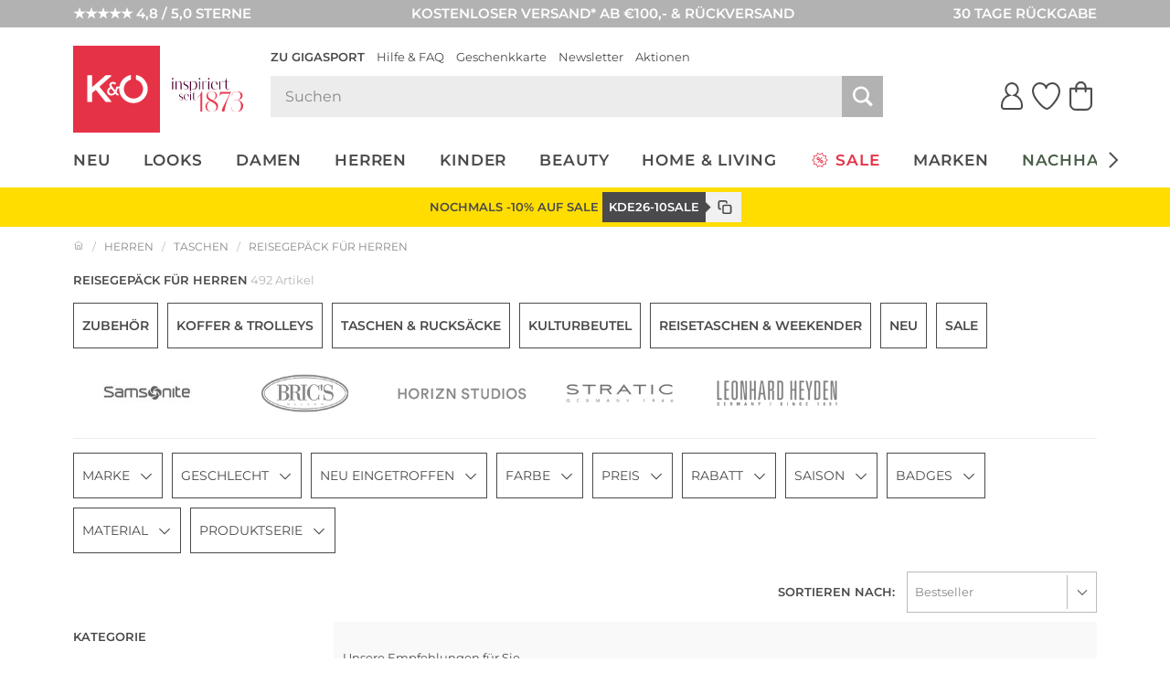

--- FILE ---
content_type: text/html; charset=UTF-8
request_url: https://www.kastner-oehler.de/index.php?cl=searchservice_ajax&fnc=getPredefinedFilters&skipSession=1
body_size: -263
content:
{"PIM_W_8664591":null,"PIM_W_8664570":null,"PIM_W_8664587":null,"PIM_W_8664574":null,"PIM_W_8664582":null,"00502":null,"02913":null,"04920":null,"00544":null,"03404":null}

--- FILE ---
content_type: application/javascript; charset=utf-8
request_url: https://cdn-eu.dynamicyield.com/api/9878343/api_dynamic.js
body_size: 31502
content:
var DYExps=DYExps||{};if(function(){var e=9878343;void 0===window.DY&&(window.DY={}),void 0===window.DY.scsec&&(window.DY.scsec=e);var t,i={1070291:{internal:!0,showOnce:!1,containsSessionStickiness:!1,containsVersionStickiness:!1,ignoreHooks:!1,displayName:(t=["Email Identification","CC_Email_Identification_KOE","_CurrentPage","E%20-%20Email_Identification","V1%20-%20Email%20Identification","var%20urlParams%20=%20window.location.href.split('?')%5B1%5D.split('&');%0Afor%20(var%20i%20=%200;%20i%20%3C%20urlParams.length;%20i++)%20%7B%0A%20%20%20%20var%20keyVal%20=%20urlParams%5Bi%5D.split('=');%0A%20%20%20%20var%20key%20=%20keyVal%5B0%5D;%0A%20%20%20%20if%20(key%20===%20%22$%7BURL%20Parameter%20Name%7D%22)%20%7B%0A%20%20%20%20%20%20%20%20var%20hashedEmail%20=%20keyVal%5B1%5D.toLowerCase();%0A%20%20%20%20%20%20%20%20%20%20%20DY.API(%22event%22,%20%7B%0A%20%20%20%20%20%20%20%20%20%20%20%20%20%20name:%20%22Identify%22,%0A%20%20%20%20%20%20%20%20%20%20%20%20%20%20properties:%20%7B%0A%20%20%20%20%20%20%20%20%20%20%20%20%20%20dyType:%20%22identify-v1%22,%0A%20%20%20%20%20%20%20%20%20%20%20%20%20%20hashedEmail:hashedEmail%7D%0A%20%20%20%20%20%20%20%20%20%20%20%20%20%20%7D);%0A%20%20%20%20%20%20%20%20%20%20%20%20%20%20%0A%20%20%20%20%20%20%7D%0A%7D","%7B%22html%22:%7B%7D,%22css%22:%7B%7D,%22js%22:%7B%22URL%20Parameter%20Name%22:%7B%22value%22:%22dyid%22%7D%7D,%22rcom%22:%7B%7D%7D","%7B%22css%22:%5B%5D,%22js%22:%5B%5D%7D","Pop_Up_Crossselling","POPUP_Jeans_Accessoires_KOE","dy-auto-embedded-object","PDP_DELAY_10S_REMOVE_ADDTOCART_MS","_ProductFeaturesViews",'{"conditions":[{"field":"categories","method":"equals","type":"string","relation":"OR","values":["Jeans (PIM_W_2174342)"],"multi":true}],"relation":"AND","negation":false}','{"conditions":[{"field":"categories","method":"equals","type":"string","relation":"OR","values":["Jeans (PIM_W_2170911)"],"multi":true}],"relation":"AND","negation":false}',"E%20-%20POP%20UP%20-%20AFF","c4e14ee32e1d66638ef46af4eddc1c40","V1%20-%20POP%20UP%20-%20AFF","POPUP_addon_Tasche","POPUP_Tasche_Sonnenbrille_KOE",'{"conditions":[{"field":"categories","method":"equals","type":"string","relation":"OR","values":["Clutches & Minibags (PIM_W_4060984)"],"multi":true}],"relation":"AND","negation":false}','{"conditions":[{"field":"categories","method":"equals","type":"string","relation":"OR","values":["Crossbody- & Umhängetaschen (PIM_W_4060986)"],"multi":true}],"relation":"AND","negation":false}','{"conditions":[{"field":"categories","method":"equals","type":"string","relation":"OR","values":["Hand- & Henkeltaschen (PIM_W_4060983)"],"multi":true}],"relation":"AND","negation":false}','{"conditions":[{"field":"categories","method":"equals","type":"string","relation":"OR","values":["Shopper (PIM_W_4060985)"],"multi":true}],"relation":"AND","negation":false}','{"conditions":[{"field":"categories","method":"equals","type":"string","relation":"OR","values":["Taschen (PIM_W_2170994)"],"multi":true}],"relation":"AND","negation":false}',"cd96599fd4f989acf631b446448c1ac9","POPUP_addon_Sneaker","POPUP_Sneaker_Sneakersocken_KOE",'{"conditions":[{"field":"allCategories","method":"equals","type":"string","relation":"OR","values":["Sneaker (PIM_W_2174367)"],"multi":false}],"relation":"AND","negation":false}','{"conditions":[{"field":"allCategories","method":"equals","type":"string","relation":"OR","values":["Sneaker (PIM_W_2170966)"],"multi":false}],"relation":"AND","negation":false}',"253a156b361df04f6a4ca5473c21af70","POPUP_addon_Kleid","POPUP_Kleid_Strumpfhose_KOE",'{"conditions":[{"field":"categories","method":"equals","type":"string","relation":"OR","values":["Kleider (PIM_W_2174348)"],"multi":true}],"relation":"AND","negation":false}',"dcd71e6cba6557bbf52e7bdb6b102937","POPUP_addon_Anzug","POPUP_Anzug_Accessoires_KOE",'{"conditions":[{"field":"categories","method":"equals","type":"string","relation":"OR","values":["Anzüge (PIM_W_2170883)"],"multi":true}],"relation":"AND","negation":false}',"16c666826afbcca0381a7844b792f69b","POPUP_addon_Hose","POPUP_Hose_Accessoires_KOE",'{"conditions":[{"field":"categories","method":"equals","type":"string","relation":"OR","values":["Hosen & Shorts (PIM_W_2174330)"],"multi":true}],"relation":"AND","negation":false}','{"conditions":[{"field":"categories","method":"equals","type":"string","relation":"OR","values":["Hosen & Shorts (PIM_W_2170897)"],"multi":true}],"relation":"AND","negation":false}',"2d1dce130c99cdae43c9ae3a8739c290","POPUP_addon_Winterjacke","POPUP_Winterjacke_Winteraccessoires_KOE",'{"conditions":[{"field":"categories","method":"equals","relation":"OR","type":"string","values":["Winterjacken (PIM_W_15932141)"],"multi":true}],"negation":false,"relation":"AND"}','{"conditions":[{"field":"categories","method":"equals","type":"string","relation":"OR","values":["Winterjacken (PIM_W_15932142)"],"multi":true}],"relation":"AND","negation":false}',"437908669e75e815668a9cd0dd0e37c5","POPUP_addon_Haube","POPUP_Haube_Handschuhe_KOE",'{"conditions":[{"field":"allCategories","method":"equals","type":"string","relation":"OR","values":["Hauben & Beanies (PIM_W_19174975)"],"multi":false}],"relation":"AND","negation":false}','{"conditions":[{"field":"allCategories","method":"equals","type":"string","relation":"OR","values":["Hauben & Stirnbänder (PIM_W_19174993)"],"multi":false}],"relation":"AND","negation":false}',"a6c242192476e91e1970d5e9c9290fd5","POPUP_addon_Handschuh","POPUP_Handschuhe_Haube_KOE",'{"conditions":[{"field":"allCategories","method":"equals","type":"string","relation":"OR","values":["Handschuhe (PIM_W_2174319)"],"multi":false}],"relation":"AND","negation":false}','{"conditions":[{"field":"allCategories","method":"equals","type":"string","relation":"OR","values":["Handschuhe (PIM_W_2170877)"],"multi":false}],"relation":"AND","negation":false}',"ee0f7c3cba92731127dcfa406fdb3c84","POPUP_addon_Duft","POPUP_Duft_Creme_KOE",'{"conditions":[{"field":"allCategories","method":"equals","type":"string","relation":"OR","values":["Düfte & Parfums (PIM_W_1953510)"],"multi":false}],"relation":"AND","negation":false}','{"conditions":[{"field":"allCategories","method":"equals","type":"string","relation":"OR","values":["Düfte & Parfums (PIM_W_1953515)"],"multi":false}],"relation":"AND","negation":false}',"380ff28b2863811d8efd49469d3ca980","POPUP_addon_Schultasche","POPUP_Schultasche_Jause_Buch_KOE",'{"conditions":[{"field":"categories","method":"equals","type":"string","relation":"OR","values":["Schultaschen & Rucksäcke (PIM_W_4184347)"],"multi":true}],"relation":"AND","negation":false}',"1467664a3db86a29c1f218487cc133c2","POPUP_addon_Bettwäsche","POPUP_Bettwäsche_Bettzeug_KOE",'{"conditions":[{"field":"categories","method":"equals","type":"string","relation":"OR","values":["Bettwäsche & Bettbezüge (PIM_W_31412014)"],"multi":true}],"relation":"AND","negation":false}',"74bca1e2091bffd1a209f818fa2967ff","POPUP_addon_Geschirr","POPUP_Geschirr_Küchenhelfer_KOE",'{"conditions":[{"field":"categories","method":"equals","type":"string","relation":"OR","values":["Kochgeschirr (PIM_W_31643721)"],"multi":true}],"relation":"AND","negation":false}',"944e5d6e0aacc80b78d43b977a37aa45","POPUP_addon_Brett","POPUP_Brett_Messer_KOE",'{"conditions":[{"field":"categories","method":"equals","type":"string","relation":"OR","values":["Schneidbretter (PIM_W_2454393)"],"multi":true}],"relation":"AND","negation":false}',"329320f9a389636e02347a20c51dde57","POPUP_addon_Grill","POPUP_Grillen_Grillzubehör_KOE",'{"conditions":[{"field":"categories","method":"equals","type":"string","relation":"OR","values":["Grillen (PIM_W_3477873)"],"multi":true}],"relation":"AND","negation":false}',"3c1405ad55a93bc838f32b99c9901eca","POPUP_addon_Blazer","POPUP_Blazer_Hose_KOE",'{"conditions":[{"field":"categories","method":"equals","type":"string","relation":"OR","values":["Blazer (PIM_W_2174325)"],"multi":true}],"relation":"AND","negation":false}','{"conditions":[{"field":"categories","method":"equals","type":"string","relation":"OR","values":["Blazer & Sakkos (PIM_W_7122682)"],"multi":true}],"relation":"AND","negation":false}',"61e22ae88b52f7fc9ef3df50c128d8db","POPUP_Bademode_Sonnenpflege_MakeUp_KOE","POPUP_Bademode_Sonnenpflege_Make_Up_KOE",'{"conditions":[{"field":"categories","method":"equals","type":"string","relation":"OR","values":["Bademode (PIM_W_2174324)"],"multi":true}],"relation":"AND","negation":false}',"30e37cbb4c0c8ce595f3fa75af1164c7","POPUP_Bademode_Sonnenpflege_KOE","POPUP_Bademode_Sonnenbrille_Sonnenpflege_KOE",'{"conditions":[{"field":"categories","method":"equals","type":"string","relation":"OR","values":["Bademode (PIM_W_2170889)"],"multi":true}],"relation":"AND","negation":false}','{"conditions":[{"field":"categories","method":"equals","type":"string","relation":"OR","values":["Sonnenbrillen (PIM_W_2174322)"],"multi":true}],"relation":"AND","negation":false}','{"conditions":[{"field":"categories","method":"equals","type":"string","relation":"OR","values":["Sonnenbrillen (PIM_W_2170881)"],"multi":true}],"relation":"AND","negation":false}',"d6f665ba16138c04152587de44b01c0e","POPUP_Reisegepäck_Bademode_KOE","POPUP_Reisegepäck_Reise-Essentials_KOE",'{"conditions":[{"field":"categories","method":"equals","type":"string","relation":"OR","values":["Koffer & Trolleys (PIM_W_8664123)"],"multi":true}],"relation":"AND","negation":false}','{"conditions":[{"field":"categories","method":"equals","type":"string","relation":"OR","values":["Reisetaschen & Weekender (PIM_W_8664128)"],"multi":true}],"relation":"AND","negation":false}','{"conditions":[{"field":"categories","method":"equals","type":"string","relation":"OR","values":["Koffer & Trolleys (PIM_W_8664570)"],"multi":true}],"relation":"AND","negation":false}','{"conditions":[{"field":"categories","method":"equals","type":"string","relation":"OR","values":["Reisetaschen & Weekender (PIM_W_8664582)"],"multi":true}],"relation":"AND","negation":false}',"71567805e91a6c76203210dc96cae9b9","POPUP_Make_Up_wasserfest_KOE",'{"conditions":[{"field":"categories","method":"equals","type":"string","relation":"OR","values":["Make-Up (PIM_W_1953524)"],"multi":true}],"relation":"AND","negation":false}',"b5238e762ac6c7b81b40b33686a40fac","CC_Similarity_Badge_KOE","/shop-sale/","\\/shop\\/.*newarrived-(7|14|30)\\/","\\/shop-(?!herren).*\\/","-markenshop/","E%20-%20Similarity%20Badge%20-%20SIM","V1%20-%20Similarity%20Badge%20-%20SIM",".dy-plp-item-icon-$%7BdyVariationId%7D%20*%20%7B%0A%20%20box-sizing:%20border-box;%0A%7D%0A%0A.dy-plp-item-icon-$%7BdyVariationId%7D%20%7B%0A%20%20display:%20flex;%0A%20%20justify-content:%20center;%0A%20%20align-items:%20center;%0A%20%20padding:%200;%0A%20%20text-align:%20center;%0A%20%20position:%20absolute;%0A%20%20top:%2055px;%0A%20%20right:%200;%0A%20%20z-index:%201;%0A%20%20cursor:%20pointer;%0A%20%20font-size:%2030px;%0A%7D%0A%0A.dy-plp-item-icon-$%7BdyVariationId%7D%20.dy-icon-wrapper%20%7B%0A%20%20position:%20relative;%0A%20%20width:%201.3em;%0A%20%20height:%201.3em;%0A%20%20z-index:%202;%0A%20%20padding:%208px;%0A%20%20background:%20white;%0A%7D%0A%0A.dy-plp-item-icon-$%7BdyVariationId%7D%20.dy-badge%20%7B%0A%20%20position:%20absolute;%0A%20%20top:%200;%0A%20%20right:%200;%0A%20%20display:%20flex;%0A%20%20height:%20100%25;%0A%20%20flex:%201%201%20auto;%0A%20%20opacity:%200;%0A%20%20white-space:%20nowrap;%0A%20%20transition:%200.3s;%0A%20%20text-align:%20left;%0A%20%20background:%20#fff;%0A%20%20overflow:%20hidden;%0A%20%20pointer-events:%20none;%0A%20%20padding:%205px%201.3em%205px%205px;%0A%20%20z-index:%201;%0A%7D%0A%0A.dy-plp-item-icon-$%7BdyVariationId%7D.is-active%20.dy-badge%20%7B%0A%20%20box-shadow:%200%200%2010px%202px%20rgba(135,135,137,%200.2);%0A%7D%0A%0A.dy-plp-item-icon-$%7BdyVariationId%7D%20.dy-badge__status%20%7B%0A%20%20display:%20flex;%0A%20%20align-items:%20center;%0A%20%20font-size:%2012px;%0A%7D%0A%0A.dy-plp-item-icon-$%7BdyVariationId%7D%20.dy-message-success,%20.dy-plp-item-icon-$%7BdyVariationId%7D%20.dy-message-error,%20.dy-plp-item-icon-$%7BdyVariationId%7D%20.dy-message-no-items%20%7B%0A%20%20display:%20none;%0A%7D%0A%0A.dy-plp-item-icon-$%7BdyVariationId%7D%20.dy-message-loading%20%7B%0A%20%20display:%20block;%0A%20%20opacity:%200;%0A%7D%0A%0A.dy-plp-item-icon-$%7BdyVariationId%7D%5Bdy-status=%22loading%22%5D%20.dy-message-loading%20%7B%0A%20%20display:%20block;%0A%20%20opacity:%201;%0A%7D%0A%0A.dy-plp-item-icon-$%7BdyVariationId%7D%5Bdy-status=%22success%22%5D%20.dy-message-success%20%7B%0A%20%20display:%20block;%0A%20%20position:%20absolute;%0A%20%20top:%200;%0A%7D%0A%0A.dy-plp-item-icon-$%7BdyVariationId%7D%5Bdy-status=%22success%22%5D%20.dy-message-loading%20%7B%0A%20%20display:%20block;%0A%20%20opacity:%200;%0A%20%20visibility:%20hidden;%0A%7D%0A%0A.dy-plp-item-icon-$%7BdyVariationId%7D%5Bdy-status=%22error%22%5D%20.dy-message-error%20%7B%0A%20%20display:%20block;%0A%20%20opacity:%201;%0A%7D%0A%0A.dy-plp-item-icon-$%7BdyVariationId%7D%5Bdy-status=%22error%22%5D%20.dy-message-loading,%20.dy-plp-item-icon-$%7BdyVariationId%7D%5Bdy-status=%22no-items%22%5D%20.dy-message-loading%20%7B%0A%20%20display:%20none;%0A%7D%0A%0A.dy-plp-item-icon-$%7BdyVariationId%7D%5Bdy-status=%22no-items%22%5D%20.dy-message-no-items%20%7B%0A%20%20display:%20block;%0A%20%20opacity:%201;%0A%7D%0A%0A.dy-plp-item-icon-$%7BdyVariationId%7D%20.dy-message%20%7B%0A%20%20margin-inline:%2010px;%20%0A%20%20position:%20relative;%0A%7D%0A%0A.dy-recommendations-tooltip-$%7BdyVariationId%7D%20%7B%0A%20%20background:%20#fff;%0A%20%20position:%20fixed;%0A%20%20z-index:%201001;%0A%20%20height:%20auto%20!important;%0A%20%20box-shadow:%200%200%2010px%202px%20rgba(135,135,137,%200.2);%0A%20%20font-size:%2013px;%0A%20%20display:%20none;%0A%20%20width:%20900px;%0A%7D%0A%0A.dy-recommendations-tooltip-$%7BdyVariationId%7D%20.dy-recommendations-tooltip__wrapper%20%7B%0A%20%20position:%20relative;%0A%20%20padding:%2015px;%0A%7D%0A%0A.dy-recommendations-tooltip-$%7BdyVariationId%7D.visible%20%7B%0A%20%20display:%20block;%0A%7D%0A%0A.dy-recommendations-tooltip-$%7BdyVariationId%7D%20.dy-recommendations-tooltip__pointer%20%7B%0A%20%20content:%20%22%22;%0A%20%20border-color:%20transparent%20transparent%20#fff;%0A%20%20border-style:%20solid;%0A%20%20border-width:%200%206px%206px;%0A%20%20height:%200;%0A%20%20left:%2050%25;%0A%20%20margin-left:%20-6px;%0A%20%20pointer-events:%20none;%0A%20%20position:%20absolute;%0A%20%20bottom:%20100%25;%0A%20%20width:%200;%0A%20%20z-index:%20101;%0A%7D%0A%0A.dy-recommendations-tooltip-$%7BdyVariationId%7D%20.dy-recommendations-tooltip__products%20%7B%0A%20%20%20%20position:%20relative;%0A%7D%0A%0A.dy-recommendations-tooltip-$%7BdyVariationId%7D%20.dy-recommendations-tooltip__products-inner%20%7B%0A%20%20display:%20flex;%0A%20%20column-gap:%2015px;%0A%20%20overflow-x:%20auto;%0A%20%20scrollbar-color:%20#878789%20transparent;%0A%20%20scrollbar-width:%20thin;%0A%7D%0A%0A.dy-recommendations-tooltip-$%7BdyVariationId%7D%20.dy-recommendations-tooltip__product-tile__image-container%20%7B%0A%20%20position:%20relative;%0A%20%20max-width:%20100%25;%20%0A%20%20display:%20flex;%0A%20%20justify-content:%20center;%0A%7D%0A%0A.dy-recommendations-tooltip-$%7BdyVariationId%7D%20.dy-recommendations-tooltip__product-tile__image-container%20img%20%7B%0A%20%20width:%20100%25;%0A%20%20object-fit:%20cover;%0A%7D%0A%0A.dy-recommendations-tooltip-$%7BdyVariationId%7D%20.dy-recommendations-tooltip__product-tile%20%7B%0A%20%20display:%20block;%0A%20%20flex:%200%200%20180px;%0A%20%20background:%20#ffffff;%0A%7D%0A%0A.dy-recommendations-tooltip-$%7BdyVariationId%7D%20.dy-recommendations-tooltip__close%20%7B%0A%20%20position:%20absolute;%0A%20%20top:%205px;%0A%20%20right:%205px;%0A%20%20cursor:%20pointer;%0A%20%20width:%2015px;%0A%20%20height:%2015px;%0A%20%20display:%20none;%0A%7D%0A%0A.dy-recommendations-tooltip-$%7BdyVariationId%7D%20.dy-recommendations-tooltip__close%20img%20%7B%0A%20%20width:%20100%25;%0A%20%20height:%20auto;%0A%7D%0A%0A.dy-recommendations-tooltip-$%7BdyVariationId%7D%20.dy-recommendations-tooltip__product-tile__description%20%7B%0A%20%20margin-top:%205px;%0A%20%20text-align:%20center;%0A%20%20line-height:%201.3;%0A%7D%0A%0A.dy-recommendations-tooltip-$%7BdyVariationId%7D%20.dy-recommendations-tooltip__product-tile__brand%20%7B%0A%20%20font-weight:%20600;%0A%7D%0A%0A.dy-recommendations-tooltip-$%7BdyVariationId%7D%20.dy-recommendations-tooltip__product-tile__name%20%7B%0A%20%20display:%20-webkit-box;%0A%20%20-webkit-line-clamp:%202;%0A%20%20-webkit-box-orient:%20vertical;%0A%20%20overflow:%20hidden;%0A%20%20text-overflow:%20ellipsis;%0A%7D%0A%0A.dy-recommendations-tooltip-$%7BdyVariationId%7D%20.dy-recommendations-tooltip__product-tile__price%20%7B%0A%20%20margin-top:%202px;%0A%7D%0A%0A.dy-recommendations-tooltip-$%7BdyVariationId%7D%20.dy-recommendations-tooltip__product-tile__price-default%20%7B%0A%20%20font-weight:%20600;%0A%7D%0A%0A.dy-recommendations-tooltip-$%7BdyVariationId%7D%20.dy-recommendations-tooltip__product-tile__price-original%20%7B%0A%20%20padding-right:%204px;%0A%20%20color:%20#878789;%0A%20%20text-decoration:%20line-through;%0A%7D%0A%0A.dy-recommendations-tooltip-$%7BdyVariationId%7D%20.dy-recommendations-tooltip__product-tile__price-current%20%7B%0A%20%20color:%20#e63246;%0A%20%20font-weight:%20600;%0A%7D%0A%0A.dy-recommendations-tooltip-$%7BdyVariationId%7D%20.dy-recommendations-tooltip__product-tile__price-uvp%20%7B%0A%20%20color:%20#878789;%0A%20%20font-size:%208px;%0A%7D%0A%0A.dy-recommendations-tooltip-$%7BdyVariationId%7D%20.dy-recommendations-tooltip__product-tile__sale-badge%20%7B%0A%20%20position:%20absolute;%0A%20%20top:%2020px;%0A%20%20left:%200;%0A%20%20background-color:%20#fd0;%0A%20%20color:%20#4a4a4c;%0A%20%20font-size:%201em;%0A%20%20padding:%204px%2012px;%0A%20%20text-transform:%20uppercase;%0A%20%20font-size:%2010px;%0A%20%20font-weight:%20600;%0A%7D%0A%0A.dy-recommendations-tooltip-$%7BdyVariationId%7D%20.dy-recommendations-tooltip__products-controls%20%7B%0A%20%20%20%20display:%20none;%0A%20%20%20%20font-size:%2024px;%0A%20%20%20%20position:%20absolute;%0A%20%20%20%20top:%200;%0A%20%20%20%20left:%200;%0A%20%20%20%20right:%200;%0A%20%20%20%20bottom:%200;%0A%20%20%20%20z-index:%2010;%0A%20%20%20%20pointer-events:%20none;%0A%7D%0A%0A.dy-recommendations-tooltip-$%7BdyVariationId%7D%20.dy-recommendations-tooltip__products-controls.is-active%20%7B%0A%20%20%20%20display:%20block;%0A%7D%0A%0A.dy-recommendations-tooltip-$%7BdyVariationId%7D%20.dy-recommendations-tooltip__products-control%20%7B%0A%20%20%20%20position:%20absolute;%0A%20%20%20%20top:%200;%0A%20%20%20%20left:%200;%0A%20%20%20%20width:%20180px;%0A%20%20%20%20aspect-ratio:%203/4;%0A%7D%0A%0A.dy-recommendations-tooltip-$%7BdyVariationId%7D%20.dy-recommendations-tooltip__products-control.is-disabled%20%7B%0A%20%20%20%20display:%20none;%0A%7D%0A%0A.dy-recommendations-tooltip-$%7BdyVariationId%7D%20.dy-recommendations-tooltip__products-control--next%20%7B%0A%20%20%20%20left:%20auto;%0A%20%20%20%20right:%200;%0A%7D%0A%0A.dy-recommendations-tooltip-$%7BdyVariationId%7D%20.dy-recommendations-tooltip__products-control-trigger%20%7B%0A%20%20%20%20position:%20absolute;%0A%20%20%20%20top:%2050%25;%0A%20%20%20%20left:%200;%0A%20%20%20%20width:%201em;%0A%20%20%20%20height:%200;%0A%20%20%20%20border-bottom:%202em%20solid%20white;%0A%20%20%20%20border-right:%200%20solid%20transparent;%0A%20%20%20%20border-left:%200%20solid%20transparent;%0A%20%20%20%20color:%20#4a4a4c;%0A%20%20%20%20box-shadow:%200%203px%206px%20rgba(0,0,0,0.29);%0A%20%20%20%20margin-top:%20-1em;%0A%20%20%20%20z-index:%2017;%0A%20%20%20%20cursor:%20pointer;%0A%20%20%20%20user-select:%20none;%0A%20%20%20%20pointer-events:%20auto;%0A%20%20%20%20transition:%20background%20.4s%20ease,box-shadow%20.4s%20ease;%0A%7D%0A%0A.dy-recommendations-tooltip-$%7BdyVariationId%7D%20.dy-recommendations-tooltip__products-control-trigger:before%20%7B%0A%20%20%20%20content:%20'%5Cea10';%0A%20%20%20%20top:%201em;%0A%20%20%20%20bottom:%20auto;%0A%20%20%20%20display:%20block;%0A%20%20%20%20left:%2050%25;%0A%20%20%20%20margin:%20-.5em;%0A%20%20%20%20position:%20absolute;%0A%20%20%20%20right:%20auto;%0A%20%20%20%20speak:%20none;%0A%20%20%20%20-webkit-font-smoothing:%20antialiased;%0A%20%20%20%20-moz-osx-font-smoothing:%20grayscale;%0A%20%20%20%20font-family:%20koe-icons;%0A%20%20%20%20font-size:%20inherit;%0A%20%20%20%20font-style:%20normal;%0A%20%20%20%20font-weight:%20400;%0A%20%20%20%20height:%201em;%0A%20%20%20%20line-height:%201em;%0A%20%20%20%20position:%20relative;%0A%20%20%20%20text-align:%20center;%0A%20%20%20%20text-decoration:%20none%20!important;%0A%20%20%20%20text-indent:%200;%0A%20%20%20%20-webkit-user-select:%20none;%0A%20%20%20%20-moz-user-select:%20none;%0A%20%20%20%20user-select:%20none;%0A%20%20%20%20vertical-align:%20middle;%0A%20%20%20%20white-space:%20nowrap;%0A%20%20%20%20width:%201em;%0A%7D%0A%0A.dy-recommendations-tooltip-$%7BdyVariationId%7D%20.dy-recommendations-tooltip__products-control-trigger:hover%20%7B%0A%20%20%20%20box-shadow:%200%203px%206px%20rgba(0,0,0,0.8);%0A%7D%0A%0A.dy-recommendations-tooltip-$%7BdyVariationId%7D%20.dy-recommendations-tooltip__products-control--next%20.dy-recommendations-tooltip__products-control-trigger%20%7B%0A%20%20%20%20left:%20auto;%0A%20%20%20%20right:%200;%0A%7D%0A%0A.dy-recommendations-tooltip-$%7BdyVariationId%7D%20.dy-recommendations-tooltip__products-control--next%20.dy-recommendations-tooltip__products-control-trigger:before%20%7B%0A%20%20%20%20content:%20'%5Cea11';%0A%7D%0A%0A@media%20screen%20and%20(max-width:%20979px)%20%7B%0A%20%20body.dy-tooltip-open-$%7BdyVariationId%7D%20%7B%0A%20%20%20%20overflow:%20hidden;%0A%20%20%7D%0A%20%20%0A%20%20body.dy-tooltip-open-$%7BdyVariationId%7D%20#dy-toolkit-wrapper-$%7BdyVariationId%7D%20%7B%0A%20%20%20%20position:%20fixed;%0A%20%20%20%20top:%200;%0A%20%20%20%20bottom:%200;%0A%20%20%20%20left:%200;%0A%20%20%20%20right:%200;%0A%20%20%20%20z-index:%209999999;%0A%20%20%20%20background:%20rgba(0,0,0,0.6);%0A%20%20%20%20display:%20flex;%0A%20%20%20%20align-items:%20end;%0A%20%20%7D%0A%20%20%0A%20%20.dy-recommendations-tooltip-$%7BdyVariationId%7D%20%7B%0A%20%20%20%20position:%20static;%0A%20%20%20%20transform:%20none!important;%0A%20%20%20%20flex:%201;%0A%20%20%20%20width:%20100%25;%0A%20%20%7D%0A%20%20%0A%20%20.dy-recommendations-tooltip-$%7BdyVariationId%7D%20.dy-recommendations-tooltip__wrapper%20%7B%0A%20%20%20%20padding:%2020px%2015px;%0A%20%20%7D%0A%20%20%0A%20%20.dy-recommendations-tooltip-$%7BdyVariationId%7D%20.dy-recommendations-tooltip__close%20%7B%0A%20%20%20%20display:%20block;%20%0A%20%20%7D%0A%20%20%0A%20%20.dy-recommendations-tooltip__pointer%20%7B%0A%20%20%20%20display:%20none;%0A%20%20%7D%0A%7D%0A%0A@media%20screen%20and%20(max-width:%20719px)%20%7B%0A%20%20.dy-recommendations-tooltip-$%7BdyVariationId%7D%20.dy-recommendations-tooltip__product-tile%20%7B%0A%20%20%20%20flex-basis:%20140px;%0A%20%20%7D%0A%20%20%0A%20%20.dy-recommendations-tooltip-$%7BdyVariationId%7D%20.dy-recommendations-tooltip__products-control%20%7B%0A%20%20%20%20%20width:%20140px;%0A%20%20%7D%0A%7D%0A%0A@media%20screen%20and%20(max-width:%20499px)%20%7B%0A%20%20.dy-plp-item-icon-$%7BdyVariationId%7D%20%7B%0A%20%20%20%20top:%2047px;%0A%20%20%20%20font-size:%2024px;%0A%20%20%7D%0A%20%20%0A%20%20.dy-plp-item-icon-$%7BdyVariationId%7D%20.dy-icon-wrapper%20%7B%0A%20%20%20%20padding:%206px;%0A%20%20%7D%0A%7D","const%20strategy%20=%20parseInt('$%7BSimilarity%20Strategy%20Id%7D');%0Aconst%20imageSelector%20=%20'$%7BImage%20Selector%7D';%0Aconst%20itemsSelector%20=%20'$%7BItems%20Selector%7D';%0Aconst%20skuLocation%20=%20'$%7BSKU%20Location%7D';%0Aconst%20stringBefore%20=%20'$%7BString%20Delimiter%20Before%20SKU%7D';%0Aconst%20stringAfter%20=%20'$%7BString%20Delimiter%20After%20SKU%7D';%0Aconst%20regexSetup%20=%20stringAfter%20===%20''%20?%20'(?%3C='%20+%20stringBefore%20+%20')(.*)(?='%20+%20stringAfter%20+%20')'%20:%20'(?%3C='%20+%20stringBefore%20+%20')(.*?)(?='%20+%20stringAfter%20+%20')';%0Aconst%20defaultCurrency%20=%20'';%0Aconst%20currencySign%20=%20'$%7BCurrency%20Symbol%7D'%20%7C%7C%20defaultCurrency;%0Aconst%20addEvents%20=%20parseInt('$%7BAdd%20Events%20On%20Product%20Tiles%20Clicks%7D');%0Aconst%20mobileBreakpoint%20=%20window.matchMedia(%22(max-width:%20979px)%22)%0A%0Aconst%20products%20=%20%5B%5D;%0Alet%20tooltipWrapper;%0A%0Ainit();%0A%0Afunction%20init()%20%7B%0A%20%20DYO.waitForElementAsync(itemsSelector,%201).then(()%20=%3E%20%7B%0A%20%20%20%20(function%20checkProducts()%20%7B%0A%20%20%20%20%20%20const%20pageType%20=%20DY.recommendationContext.type;%0A%20%20%20%20%20%20console.log(pageType);%0A%20%20%20%20%20%20const%20plpTimeOut%20=%20setTimeout(checkProducts,%202000);%0A%20%20%20%20%20%20if%20(pageType%20!==%20'CATEGORY'%20&&%20pageType%20!==%20'OTHER')%20%7B%0A%20%20%20%20%20%20%20%20clearTimeout(plpTimeOut);%0A%20%20%20%20%20%20%20%20removeWindowEventListeners();%0A%20%20%20%20%20%20%7D%20else%20%7B%0A%20%20%20%20%20%20%20%20prepareTemplates();%0A%20%20%20%20%20%20%7D%0A%20%20%20%20%7D());%0A%20%20%20%20addWindowEventListeners();%0A%20%20%7D);%0A%7D%0A%0Afunction%20addWindowEventListeners()%20%7B%0A%20%20window.addEventListener('resize',%20closeTooltips);%0A%20%20if(!isMobile())%20%7B%0A%20%20%20%20window.addEventListener('scroll',%20closeTooltips);%0A%20%20%7D%0A%20%20%0A%20%20mobileBreakpoint.addEventListener(%20'change',%20(mq)%20=%3E%20%7B%0A%20%20%20%20%20%20if(mq.matches)%20%7B%0A%20%20%20%20%20%20%20%20%20%20window.removeEventListener('scroll',%20closeTooltips);%0A%20%20%20%20%20%20%7D%20else%20%7B%0A%20%20%20%20%20%20%20%20%20%20window.addEventListener('scroll',%20closeTooltips);%0A%20%20%20%20%20%20%7D%0A%20%20%7D);%0A%7D%0A%0Afunction%20removeWindowEventListeners()%20%7B%0A%20%20window.removeEventListener('resize',%20closeTooltips);%0A%20%20window.removeEventListener('scroll',%20closeTooltips);%0A%7D%0A%0Afunction%20prepareTemplates()%20%7B%0A%20%20const%20items%20=%20document.querySelectorAll(itemsSelector);%0A%20%20if%20(items)%20%7B%0A%20%20%20%20items.forEach((item,%20index)%20=%3E%20processItems(item,%20index));%0A%20%20%20%20createToolkitWrapper();%0A%20%20%7D%0A%7D%0A%0Afunction%20createToolkitWrapper()%20%7B%0A%20%20if%20(tooltipWrapper)%20return;%0A%20%20document.body.insertAdjacentHTML('afterbegin',%20getToolkitWrapperTemplate());%0A%20%20tooltipWrapper%20=%20document.getElementById('dy-toolkit-wrapper-$%7BdyVariationId%7D');%0A%20%20tooltipWrapper.addEventListener('click',%20(e)%20=%3E%20%7B%0A%20%20%20%20%20%20if(%20!e.target.closest('.dy-recommendations-tooltip-$%7BdyVariationId%7D')%20)%20%7B%0A%20%20%20%20%20%20%20%20closeTooltips();%0A%20%20%20%20%20%20%7D%0A%20%20%7D%20);%0A%7D%0A%0Afunction%20processItems(item,%20index)%20%7B%0A%20%20const%20sku%20=%20getSku(item);%0A%0A%20%20if%20(!sku%20%7C%7C%20item.getElementsByClassName('dy-plp-item-icon-$%7BdyVariationId%7D')%5B0%5D)%20return;%0A%20%20item.style.position%20=%20'relative';%0A%20%20createIconInProductTile(item,%20index);%0A%20%20products.push(%7B%0A%20%20%20%20position:%20index,%0A%20%20%20%20icon:%20item.getElementsByClassName('dy-plp-item-icon-$%7BdyVariationId%7D')%5B0%5D,%0A%20%20%20%20tooltip:%20null,%0A%20%20%20%20recommendations:%20null,%0A%20%20%20%20sku,%0A%20%20%20%20active:%20false,%0A%20%20%20%20productTile:%20item,%0A%20%20%7D);%0A%7D%0A%0Afunction%20createIconInProductTile(item,%20index)%20%7B%0A%20%20insertIcon(item,%20index);%0A%20%20addEventListeners(item);%0A%7D%0A%0Afunction%20insertIcon(item,%20index)%20%7B%0A%20%20const%20imageContainer%20=%20item.querySelector(imageSelector);%0A%20%20imageContainer.insertAdjacentHTML('afterbegin',%20getIconTemplate(index));%0A%7D%0A%0Afunction%20addEventListeners(item)%20%7B%0A%20%20const%20iconContainer%20=%20item.querySelector('.dy-plp-item-icon-$%7BdyVariationId%7D');%0A%20%20iconContainer.addEventListener('click',%20(e)%20=%3E%20initToolkit(e,%20item,%20iconContainer));%0A%20%20iconContainer.addEventListener('touchstart',%20(e)%20=%3E%20initToolkit(e,%20item,%20iconContainer));%0A%7D%0A%0Afunction%20initToolkit(e,%20item,%20iconContainer)%20%7B%0A%20%20e.stopPropagation();%0A%20%20e.preventDefault();%0A%20%20const%20product%20=%20products.find((el)%20=%3E%20el.productTile%20===%20item);%0A%20%20const%20bagdeStatus%20=%20iconContainer.getAttribute('dy-status');%0A%20%20const%20badge%20=%20iconContainer.querySelector('.dy-badge');%0A%20%20const%20badgeStyle%20=%20badge.style.opacity;%0A%0A%20%20if%20(product.active%20%7C%7C%20badgeStyle%20===%20'1')%20return;%0A%20%20closeTooltips();%0A%20%20if%20(badgeStyle)%20changeBadgeStyle(iconContainer);%0A%20%20if%20(bagdeStatus%20===%20'error'%20%7C%7C%20bagdeStatus%20===%20'no-items')%20%7B%0A%20%20%20%20changeBadgeStyle(iconContainer);%0A%20%20%20%20setTimeout(()%20=%3E%20%7B%0A%20%20%20%20%20%20iconContainer.classList.remove('is-active');%0A%20%20%20%20%20%20badge.style.opacity%20=%20'0';%0A%20%20%20%20%7D,%201500);%0A%20%20%20%20return;%0A%20%20%7D%0A%20%20if%20(!product.recommendations%20&&%20!product.tooltip)%20%7B%0A%20%20%20%20getDataFromStrategy(product.sku)%0A%20%20%20%20%20%20.then((data)%20=%3E%20%7B%0A%20%20%20%20%20%20%20%20if%20(data.slots.length%20===%200)%20%7B%0A%20%20%20%20%20%20%20%20%20%20setError(iconContainer,%20badge,%20'no-items');%0A%20%20%20%20%20%20%20%20%20%20return;%0A%20%20%20%20%20%20%20%20%7D%0A%20%20%20%20%20%20%20%20setIconStatus(iconContainer,%20'loading');%0A%20%20%20%20%20%20%20%20changeBadgeStyle(iconContainer);%0A%20%20%20%20%20%20%20%20createNewTooltipContainer(product);%0A%20%20%20%20%20%20%20%20createProductSlots(product,%20data.slots,%20iconContainer);%0A%20%20%20%20%20%20%20%20initProductCarousel(product);%0A%20%20%20%20%20%20%20%20registerRecsWidget(data.wId,%20data.fId,%20product.tooltip);%0A%20%20%20%20%20%20%20%20displayWithTimeout(iconContainer,%20product,%20item);%0A%20%20%20%20%20%20%7D)%0A%20%20%20%20%20%20.catch((e)%20=%3E%20setError(iconContainer,%20badge,%20'error'));%0A%20%20%7D%20else%20%7B%0A%20%20%20%20displayWithTimeout(iconContainer,%20product,%20item);%0A%20%20%7D%0A%20%20addTooltipEventListeners();%0A%7D%0A%0Afunction%20setError(iconContainer,%20badge,%20status)%20%7B%0A%20%20setIconStatus(iconContainer,%20status);%0A%20%20changeBadgeStyle(iconContainer);%0A%20%20document.removeEventListener('mousemove',%20checkMouseTrack);%0A%20%20document.removeEventListener('click',%20checkMouseTrack);%0A%20%20setTimeout(()%20=%3E%20%7B%0A%20%20%20%20badge.style.opacity%20=%20'0';%0A%20%20%7D,%201500);%0A%7D%0A%0Afunction%20displayWithTimeout(iconContainer,%20product,%20item)%20%7B%0A%20%20const%20timeOut%20=%20setTimeout(()%20=%3E%20%7B%0A%20%20%20%20if%20(products.some((el)%20=%3E%20el.active%20===%20true))%20return;%0A%20%20%20%20if(!isMobile())%20%7B%0A%20%20%20%20%20%20product.productTile.dispatchEvent(new%20Event('mouseleave'));%0A%20%20%20%20%7D%0A%20%20%20%20processTooltip(iconContainer,%20product);%0A%20%20%20%20document.removeEventListener('mousemove',%20checkWhileLoading);%0A%20%20%7D,%20300);%0A%0A%20%20if(!isMobile())%20%7B%0A%20%20%20%20document.addEventListener('mousemove',%20checkWhileLoading);%0A%20%20%7D%0A%0A%20%20function%20checkWhileLoading(event)%20%7B%0A%20%20%20%20if%20(!item.contains(event.target))%20%7B%0A%20%20%20%20%20%20document.removeEventListener('mousemove',%20checkWhileLoading);%0A%20%20%20%20%20%20clearTimeout(timeOut);%0A%20%20%20%20%20%20setTimeout(()%20=%3E%20%7B%0A%20%20%20%20%20%20%20%20product.icon.classList.remove('is-active');%0A%20%20%20%20%20%20%20%20product.icon.querySelector('.dy-badge').style.opacity%20=%20'0';%0A%20%20%20%20%20%20%7D,%2050);%0A%20%20%20%20%7D%0A%20%20%7D%0A%7D%0A%0Afunction%20changeBadgeStyle(bagdeWrapper)%20%7B%0A%20%20const%20bagde%20=%20bagdeWrapper.querySelector('.dy-badge');%0A%20%20if%20(!bagde)%20return;%0A%20%20const%20width%20=%20bagde.scrollWidth;%0A%20%20const%20initWidth%20=%20bagdeWrapper.querySelector('.dy-icon-wrapper').offsetWidth;%0A%20%20bagde.style.transition%20=%20'none';%0A%20%20bagde.style.width%20=%20initWidth%20+%20'px';%0A%0A%20%20setTimeout(()%20=%3E%20%7B%0A%20%20%20%20bagdeWrapper.classList.add('is-active');%0A%20%20%20%20bagde.style.transition%20=%20'width%200.3s';%0A%20%20%20%20bagde.style.opacity%20=%20'1';%0A%20%20%20%20bagde.style.width%20=%20width%20+%20'px';%0A%20%20%7D,%2050);%0A%7D%0A%0Afunction%20processTooltip(iconContainer,%20product)%20%7B%0A%20%20setIconStatus(iconContainer,%20'success');%0A%20%20displayTooltip(product);%0A%20%20setTooltipCoordinates(iconContainer,%20product.tooltip);%0A%7D%0A%0Afunction%20setIconStatus(icon,%20status)%20%7B%0A%20%20icon.setAttribute('dy-status',%20status);%0A%7D%0A%0Afunction%20addTooltipEventListeners()%20%7B%0A%20%20if(!isMobile())%20%7B%0A%20%20%20%20document.addEventListener('mousemove',%20checkMouseTrack);%0A%20%20%7D%0A%20%20%0A%20%20mobileBreakpoint.addEventListener(%20'change',%20(mq)%20=%3E%20%7B%0A%20%20%20%20if(mq.matches)%20%7B%0A%20%20%20%20%20%20document.removeEventListener('mousemove',%20checkMouseTrack);%0A%20%20%20%20%7D%20else%20%7B%0A%20%20%20%20%20%20document.addEventListener('mousemove',%20checkMouseTrack);%0A%20%20%20%20%7D%0A%20%20%7D);%0A%7D%0A%0Afunction%20createNewTooltipContainer(product)%20%7B%0A%20%20tooltipWrapper.insertAdjacentHTML('afterbegin',%20getReccomenadtionsTemplate(product.sku,%20product.position));%0A%20%20const%20skuAttribute%20=%20('%5Bdy-product-sku=%22#PRODUCTSKU%22%5D').replace(/#PRODUCTSKU/g,%20product.sku);%0A%20%20product.tooltip%20=%20tooltipWrapper.querySelector('.dy-recommendations-tooltip-$%7BdyVariationId%7D'%20+%20skuAttribute);%0A%20%20const%20closeButton%20=%20product.tooltip.querySelector('.dy-recommendations-tooltip__close');%0A%20%20closeButton.addEventListener('click',%20closeTooltips);%0A%7D%0A%0Afunction%20createProductSlots(product,%20data)%20%7B%0A%20%20data.forEach((%7B%20item,%20strId%20%7D)%20=%3E%20%7B%0A%20%20%20%20//console.log(item);%0A%20%20%20%20product.tooltip.getElementsByClassName('dy-recommendations-tooltip__products-inner')%5B0%5D.insertAdjacentHTML('beforeend',%20getReccomenadtionsTileTemplate(item,%20strId));%0A%20%20%20%20%5B%5D.slice.call(product.tooltip.getElementsByClassName('dy-recommendations-tooltip__product-tile')).forEach((tile)%20=%3E%20%7B%0A%20%20%20%20%20%20salePrice(tile);%0A%20%20%20%20%20%20if%20(addEvents)%20%7B%0A%20%20%20%20%20%20%20%20tile.addEventListener('click',%20fireEvent);%0A%20%20%20%20%20%20%7D%0A%20%20%20%20%7D);%0A%20%20%7D);%0A%7D%0A%0Afunction%20salePrice(productTile)%20%7B%0A%20%20//console.log(productTile);%0A%20%20const%20isSale%20=%20productTile.dataset.sale%20===%20'true';%0A%20%20const%20saleBadge%20=%20productTile.querySelector('.dy-recommendations-tooltip__product-tile__sale-badge');%0A%20%20const%20priceDefault%20=%20productTile.querySelector('.dy-recommendations-tooltip__product-tile__price-default');%0A%20%20const%20priceOriginal%20=%20productTile.querySelector('.dy-recommendations-tooltip__product-tile__price-original-wrapper');%0A%20%20const%20priceCurrent%20=%20productTile.querySelector('.dy-recommendations-tooltip__product-tile__price-current');%0A%0A%20%20if(isSale)%20%7B%0A%20%20%20%20priceDefault.classList.add('en_hidden');%0A%20%20%7D%20else%20%7B%0A%20%20%20%20saleBadge.classList.add('en_hidden');%0A%20%20%20%20priceOriginal.classList.add('en_hidden');%0A%20%20%20%20priceCurrent.classList.add('en_hidden');%0A%20%20%7D%0A%7D%0A%0Afunction%20displayTooltip(product)%20%7B%0A%20%20product.tooltip.classList.add('visible');%0A%20%20product.active%20=%20true;%0A%20%20document.body.classList.add('dy-tooltip-open-$%7BdyVariationId%7D');%0A%7D%0A%0Afunction%20setTooltipCoordinates(icon,%20tooltip)%20%7B%0A%20%20const%20rect%20=%20icon.getBoundingClientRect();%0A%20%20const%20distanceToRight%20=%20document.documentElement.clientWidth%20-%20rect.right;%0A%20%20const%20distanceToLeft%20=%20rect.left;%0A%20%20const%20pointer%20=%20tooltip.querySelector('.dy-recommendations-tooltip__pointer');%0A%20%20const%20distanceThreshold%20=%20150;%0A%20%20const%20tooltipWidth%20=%20tooltip.offsetWidth;%0A%20%20const%20minViewportDistance%20=%2010;%0A%20%20%0A%20%20//console.log(distanceToLeft);%0A%20%20//console.log(tooltipWidth);%0A%20%20//console.log(minViewportDistance);%0A%20%20//console.log(distanceToRight);%0A%0A%20%20tooltip.style.top%20=%20rect.top%20+%20icon.clientHeight%20+%20pointer.offsetHeight%20*%201.5%20+%20'px';%0A%20%20%0A%20%20if(distanceToLeft%20%3E=%20(tooltipWidth%20/%202)%20-%20minViewportDistance%20&&%20distanceToRight%20%3E=%20(tooltipWidth%20/%202)%20-%20minViewportDistance)%20%7B%0A%20%20%20%20//console.log('left+%20right+');%0A%20%20%20%20const%20leftTooltip%20=%20distanceToLeft%20+%20icon.clientWidth%20/%202%20+%20'px';%0A%20%20%20%20const%20translateTooltip%20=%20'translate(-50%25,%200)';%0A%20%20%20%20const%20leftPointer%20=%20tooltip.offsetWidth%20/%202%20-%20pointer.clientWidth%20/%202%20+%20'px';%0A%20%20%20%20%0A%20%20%20%20updateStyles(tooltip,%20pointer,%20'unset',%20leftTooltip,%20translateTooltip,%20'unset',%20leftPointer);%0A%20%20%7D%20else%20if(distanceToLeft%20%3E=%20(tooltipWidth%20/%202)%20-%20minViewportDistance%20&&%20tooltipWidth%20+%20minViewportDistance%20*%202%20%3C%20document.documentElement.clientWidth)%20%7B%0A%20%20%20%20//console.log('left+%20right-');%0A%20%20%20%20const%20offset%20=%20tooltipWidth%20/%202%20-%20distanceToRight%20+%20minViewportDistance;%0A%20%20%20%20const%20leftTooltip%20=%20distanceToLeft%20+%20icon.clientWidth%20+%20'px';%0A%20%20%20%20const%20translateTooltip%20=%20'translate(calc(-50%25%20-%20'%20+%20offset%20+%20'px)'%20+%20',%200)';%0A%20%20%20%20const%20leftPointer%20=%20tooltip.offsetWidth%20/%202%20-%20pointer.clientWidth%20/%202%20-%20icon.clientWidth%20/%202%20+%20offset%20+%20'px';%0A%0A%20%20%20%20updateStyles(tooltip,%20pointer,%20'unset',%20leftTooltip,%20translateTooltip,%20'unset',%20leftPointer);%0A%20%20%7D%20else%20if(distanceToRight%20%3E=%20(tooltipWidth%20/%202)%20-%20minViewportDistance%20&&%20tooltipWidth%20%20+%20minViewportDistance%20*%202%20%3C%20document.documentElement.clientWidth)%20%7B%0A%20%20%20%20//console.log('left-%20right+');%0A%20%20%20%20const%20offset%20=%20tooltipWidth%20/%202%20-%20distanceToLeft%20+%20minViewportDistance;%0A%20%20%20%20const%20leftTooltip%20=%20distanceToLeft%20+%20'px';%0A%20%20%20%20const%20translateTooltip%20=%20'translate(calc(-50%25%20+%20'%20+%20offset%20+%20'px)'%20+%20',%200)';%0A%20%20%20%20const%20leftPointer%20=%20tooltip.offsetWidth%20/%202%20-%20pointer.clientWidth%20/%202%20+%20icon.clientWidth%20/%202%20-%20offset%20%20+%20'px';%0A%20%20%20%20%0A%20%20%20%20updateStyles(tooltip,%20pointer,%20'unset',%20leftTooltip,%20translateTooltip,%20'unset',%20leftPointer);%0A%20%20%7D%20else%20%7B%0A%20%20%20%20//console.log('left-%20right-');%0A%20%20%20%20const%20leftTooltip%20=%20minViewportDistance%20+%20'px';%0A%20%20%20%20const%20rightTooltip%20=%20minViewportDistance%20+%20'px';%0A%20%20%20%20const%20leftPointer%20=%20distanceToLeft%20+%20pointer.clientWidth%20/%202%20+%20icon.clientWidth%20/%202%20-%20minViewportDistance%20%20+%20'px';%0A%20%20%20%20updateStyles(tooltip,%20pointer,%20rightTooltip,%20leftTooltip,%20false,%20'unset',%20leftPointer);%0A%20%20%7D%0A%7D%0A%0Afunction%20updateStyles(tooltip,%20pointer,%20rightTooltipPosition,%20leftTooltipPosition,%20translateTooltipValue%20=%20false,%20rightPointerPosition,%20leftPointerPosition,%20center%20=%20false)%20%7B%0A%20%20tooltip.style.right%20=%20rightTooltipPosition;%0A%20%20tooltip.style.left%20=%20leftTooltipPosition;%0A%20%20%0A%20%20if(translateTooltipValue)%20%7B%0A%20%20%20%20tooltip.style.transform%20=%20translateTooltipValue;%0A%20%20%7D%0A%0A%20%20pointer.style.right%20=%20rightPointerPosition;%0A%20%20pointer.style.left%20=%20center%20?%20getPointerCord(tooltip,%20leftPointerPosition)%20:%20leftPointerPosition;%0A%7D%0A%0Afunction%20getPointerCord(tooltip,%20leftPointerPosition)%20%7B%0A%20%20const%20tooltipCord%20=%20tooltip.getBoundingClientRect();%0A%20%20const%20distanceToRight%20=%20document.documentElement.clientWidth%20-%20tooltipCord.right;%0A%20%20return%20leftPointerPosition%20-%20distanceToRight%20+%20'px';%0A%7D%0A%0Afunction%20checkMouseTrack(event)%20%7B%0A%20%20const%20activeProduct%20=%20products.find((product)%20=%3E%20product.active);%0A%20%20if%20(mouseIsOutsideToolkit(event,%20activeProduct))%20%7B%0A%20%20%20%20closeTooltips();%0A%20%20%20%20document.removeEventListener('mousemove',%20checkMouseTrack);%0A%20%20%20%20document.removeEventListener('click',%20checkMouseTrack);%0A%20%20%20%20activeProduct.icon.classList.remove('is-active');%0A%20%20%20%20activeProduct.icon.querySelector('.dy-badge').style.opacity%20=%200;%0A%0A%20%20%20%20if%20(event.target%20===%20tooltipWrapper)%20%7B%0A%20%20%20%20%20%20event.stopPropagation();%0A%20%20%20%20%20%20event.preventDefault();%0A%20%20%20%20%7D%0A%20%20%7D%0A%7D%0A%0Afunction%20mouseIsOutsideToolkit(event,%20product)%20%7B%0A%20%20if%20(!product)%20return%20false;%0A%20%20const%20isOutsideProductTile%20=%20product%20&&%20!product.productTile.contains(event.target);%0A%20%20const%20isOutsideRecommendationContainer%20=%20product.tooltip%20?%20(product.tooltip%20&&%20!product.tooltip.contains(event.target))%20:%20null;%0A%20%20return%20isOutsideProductTile%20&&%20isOutsideRecommendationContainer;%0A%7D%0A%0Afunction%20getDataFromStrategy(itemSku)%20%7B%0A%20%20return%20new%20Promise((resolve,%20reject)%20=%3E%20%7B%0A%20%20%20%20DYO.recommendationWidgetData(strategy,%20%7B%0A%20%20%20%20%20%20maxProducts:%2012,%0A%20%20%20%20%20%20exclude:%20%7B%0A%20%20%20%20%20%20%20%20sku:%20%5B%5D,%0A%20%20%20%20%20%20%7D,%0A%20%20%20%20%20%20context:%20%7B%0A%20%20%20%20%20%20%20%20lng:%20DY.recommendationContext.lng,%0A%20%20%20%20%20%20%20%20type:%20'PRODUCT',%0A%20%20%20%20%20%20%20%20data:%20%5BitemSku%5D,%0A%20%20%20%20%20%20%7D,%0A%20%20%20%20%7D,%20(error,%20data)%20=%3E%20%7B%0A%20%20%20%20%20%20if%20(error)%20%7B%0A%20%20%20%20%20%20%20%20reject();%0A%20%20%20%20%20%20%7D%0A%20%20%20%20%20%20resolve(data);%0A%20%20%20%20%7D);%0A%20%20%7D);%0A%7D%0A%0Afunction%20registerRecsWidget(wId,%20fId,%20element)%20%7B%0A%20%20const%20productWrapper%20=%20element.querySelector('.dy-recommendations-tooltip__products-inner');%0A%20%20productWrapper.setAttribute('data-dy-widget-id',%20wId);%0A%20%20productWrapper.setAttribute('data-dy-feed-id',%20fId);%0A%20%20DYO.recommendations.registerElements(productWrapper);%0A%7D%0A%0Afunction%20getSku(item)%20%7B%0A%20%20let%20sku;%0A%20%20switch%20(skuLocation)%20%7B%0A%20%20%20%20case%20'data_attribute':%0A%20%20%20%20%20%20sku%20=%20item.getAttribute('$%7BData%20Attribute%20for%20SKU%7D');%0A%20%20%20%20%20%20break;%0A%20%20%20%20case%20'href':%0A%20%20%20%20%20%20sku%20=%20item.querySelector('a').getAttribute('href').match(new%20RegExp(regexSetup,%20''))%5B2%5D;%0A%20%20%20%20%20%20break;%0A%20%20%20%20case%20'img':%0A%20%20%20%20%20%20sku%20=%20item.querySelector('img').getAttribute('src').match(new%20RegExp(regexSetup,%20''))%5B2%5D;%0A%20%20%20%20%20%20break;%0A%20%20%20%20default:%0A%20%20%20%20%20%20sku%20=%20null;%0A%20%20%7D%0A%20%20return%20sku;%0A%7D%0A%0Afunction%20multiString(f)%20%7B%0A%20%20return%20f.toString().split('%5Cn').slice(2,%20-2).join('%5Cn');%0A%7D%0A%0Afunction%20getReccomenadtionsTemplate(sku,%20position)%20%7B%0A%20%20const%20template%20=%20multiString(()%20=%3E%20%7B%0A%20%20%20%20/**%0A%20%20%20%20%20%20%3Cdiv%20class=%22dy-recommendations-tooltip-$%7BdyVariationId%7D%22%20dy-product-sku=%22#PRODUCTSKU%22%20dy-product-position=%22#POSITION%22%3E%0A%20%20%20%20%20%20%20%20%3Cdiv%20class=%22dy-recommendations-tooltip__wrapper%22%3E%0A%20%20%20%20%20%20%20%20%20%20%3Cdiv%20class=%22dy-recommendations-tooltip__close%22%3E%0A%20%20%20%20%20%20%20%20%20%20%20%20%3Cimg%20src=%22https://cdn.dynamicyield.com/api/8781688/images/30363730f95e7__icons8-close.svg%22%20alt=%22close%22%20/%3E%0A%20%20%20%20%20%20%20%20%20%20%3C/div%3E%0A%20%20%20%20%20%20%20%20%20%20%3Cdiv%20class=%22dy-recommendations-tooltip__products%22%3E%0A%20%20%20%20%20%20%20%20%20%20%20%20%3Cdiv%20class=%22dy-recommendations-tooltip__products-inner%22%3E%3C/div%3E%0A%20%20%20%20%20%20%20%20%20%20%20%20%3Cdiv%20class=%22dy-recommendations-tooltip__products-controls%22%3E%0A%20%20%20%20%20%20%20%20%20%20%20%20%20%20%20%20%3Cdiv%20class=%22dy-recommendations-tooltip__products-control%20dy-recommendations-tooltip__products-control--prev%22%3E%0A%20%20%20%20%20%20%20%20%20%20%20%20%20%20%20%20%20%20%20%20%3Cbutton%20class=%22dy-recommendations-tooltip__products-control-trigger%22%3E%3C/button%3E%0A%20%20%20%20%20%20%20%20%20%20%20%20%20%20%20%20%3C/div%3E%0A%20%20%20%20%20%20%20%20%20%20%20%20%20%20%20%20%3Cdiv%20class=%22dy-recommendations-tooltip__products-control%20dy-recommendations-tooltip__products-control--next%22%3E%0A%20%20%20%20%20%20%20%20%20%20%20%20%20%20%20%20%20%20%20%20%3Cbutton%20class=%22dy-recommendations-tooltip__products-control-trigger%22%3E%3C/button%3E%0A%20%20%20%20%20%20%20%20%20%20%20%20%20%20%20%20%3C/div%3E%0A%20%20%20%20%20%20%20%20%20%20%20%20%3C/div%3E%0A%20%20%20%20%20%20%20%20%20%20%3C/div%3E%0A%20%20%20%20%20%20%20%20%20%20%3Cdiv%20class=%22dy-recommendations-tooltip__pointer%22%3E%3C/div%3E%0A%20%20%20%20%20%20%20%20%3C/div%3E%0A%20%20%20%20%20%20%3C/div%3E%0A%20%20%20%20*%20*/%0A%20%20%7D);%0A%0A%20%20return%20template%0A%20%20%20%20.replace(/#PRODUCTSKU/g,%20sku)%0A%20%20%20%20.replace(/#POSITION/g,%20position);%0A%7D%0A%0Afunction%20getToolkitWrapperTemplate()%20%7B%0A%20%20const%20template%20=%20multiString(()%20=%3E%20%7B%0A%20%20%20%20/**%0A%20%20%20%20%20%20%3Cdiv%20id=%22dy-toolkit-wrapper-$%7BdyVariationId%7D%22%3E%3C/div%3E%0A%20%20%20%20*%20*/%0A%20%20%7D);%0A%0A%20%20return%20template;%0A%7D%0A%0Afunction%20getIconTemplate(index)%20%7B%0A%20%20const%20template%20=%20multiString(()%20=%3E%20%7B%0A%20%20%20%20/**%0A%20%20%20%20%20%20%3Cdiv%20class=%22dy-plp-item-icon-$%7BdyVariationId%7D%22%20dy-index=%22#DYINDEX%22%3E%0A%20%20%20%20%20%20%20%20%3Cdiv%20class=%22dy-badge%22%3E%0A%20%20%20%20%20%20%20%20%20%20%3Cdiv%20class=%22dy-badge__status%22%3E%0A%20%20%20%20%20%20%20%20%20%20%20%20%3Cdiv%20class=%22dy-message%22%3E%0A%20%20%20%20%20%20%20%20%20%20%20%20%20%20%3Cdiv%20class=%22dy-message-loading%22%3E$%7BAnzeigetext%7D...%3C/div%3E%0A%20%20%20%20%20%20%20%20%20%20%20%20%20%20%3Cdiv%20class=%22dy-message-success%22%3E$%7BAnzeigetext%7D%3C/div%3E%0A%20%20%20%20%20%20%20%20%20%20%20%20%20%20%3Cdiv%20class=%22dy-message-error%22%3E$%7BText%20bei%20Fehler%7D%3C/div%3E%0A%20%20%20%20%20%20%20%20%20%20%20%20%20%20%3Cdiv%20class=%22dy-message-no-items%22%3E$%7BText%20keine%20Produkte%7D%3C/div%3E%0A%20%20%20%20%20%20%20%20%20%20%20%20%3C/div%3E%0A%20%20%20%20%20%20%20%20%20%20%3C/div%3E%0A%20%20%20%20%20%20%20%20%3C/div%3E%0A%20%20%20%20%20%20%20%20%3Cdiv%20class=%22dy-icon-wrapper%22%3E%3Cimg%20src=%22$%7BIcon%7D%22%20alt=%22logo%22%20class=%22dy-icon-image%22%3E%3C/div%3E%0A%20%20%20%20%20%20%3C/div%3E%0A%20%20%20%20*%20*/%0A%20%20%7D);%0A%0A%20%20return%20template%0A%20%20%20%20.replace(/#DYINDEX/g,%20index);%0A%7D%0A%0Afunction%20getReccomenadtionsTileTemplate(item,%20strId)%20%7B%0A%20%20const%20template%20=%20multiString(()%20=%3E%20%7B%0A%20%20%20%20/**%0A%20%20%20%20%20%20%3Ca%20href=%22#URL%22%20class=%22dy-recommendations-tooltip__product-tile%22%20data-dy-product-id=%22#SKU%22%20data-dy-strategy-id=%22#STRATEGY%22%20data-sale=%22#SALE%22%3E%0A%20%20%20%20%20%20%20%20%3Cdiv%20class=%22dy-recommendations-tooltip__product-tile__image-container%22%3E%0A%20%20%20%20%20%20%20%20%20%20%3Cdiv%20class=%22dy-recommendations-tooltip__product-tile__sale-badge%22%3E#PERCENTAGE%3C/div%3E%0A%20%20%20%20%20%20%20%20%20%20%3Cimg%20src=%22#IMAGESRC%22%20alt=%22#IMAGESKU%22%20/%3E%0A%20%20%20%20%20%20%20%20%3C/div%3E%0A%20%20%20%20%20%20%20%20%3Cdiv%20class=%22dy-recommendations-tooltip__product-tile__description%22%3E%0A%20%20%20%20%20%20%20%20%20%20%3Cdiv%20class=%22dy-recommendations-tooltip__product-tile__brand%22%3E#BRAND%3C/div%3E%0A%20%20%20%20%20%20%20%20%20%20%3Cdiv%20class=%22dy-recommendations-tooltip__product-tile__name%22%3E#NAME%3C/div%3E%0A%20%20%20%20%20%20%20%20%20%20%20%20%3Cdiv%20class=%22dy-recommendations-tooltip__product-tile__price%22%3E%0A%20%20%20%20%20%20%20%20%20%20%20%20%20%20%3Cspan%20class=%22dy-recommendations-tooltip__product-tile__price-default%22%3E%0A%20%20%20%20%20%20%20%20%20%20%20%20%20%20%20%20%3Cspan%20class=%22en_price__currency%22%3E#CURRENCY_SIGN%3C/span%3E#PRICE%0A%20%20%20%20%20%20%20%20%20%20%20%20%20%20%3C/span%3E%0A%20%20%20%20%20%20%20%20%20%20%20%20%20%20%3Cspan%20class=%22dy-recommendations-tooltip__product-tile__price-original-wrapper%22%3E%0A%20%20%20%20%20%20%20%20%20%20%20%20%20%20%20%20%3Cspan%20class=%22dy-recommendations-tooltip__product-tile__price-uvp%22%3EUVP&nbsp;%3C/span%3E%0A%20%20%20%20%20%20%20%20%20%20%20%20%20%20%20%20%3Cspan%20class=%22dy-recommendations-tooltip__product-tile__price-original%22%3E%0A%20%20%20%20%20%20%20%20%20%20%20%20%20%20%20%20%20%20%3Cspan%20class=%22en_price__currency%22%3E#CURRENCY_SIGN%3C/span%3E#ORIGINAL_PRICE%0A%20%20%20%20%20%20%20%20%20%20%20%20%20%20%20%20%3C/span%3E%0A%20%20%20%20%20%20%20%20%20%20%20%20%20%20%3C/span%3E%0A%20%20%20%20%20%20%20%20%20%20%20%20%20%20%3Cspan%20class=%22dy-recommendations-tooltip__product-tile__price-current%22%3E%0A%20%20%20%20%20%20%20%20%20%20%20%20%20%20%20%20%3Cspan%20class=%22en_price__currency%22%3E#CURRENCY_SIGN%3C/span%3E#PRICE%0A%20%20%20%20%20%20%20%20%20%20%20%20%20%20%3C/span%3E%0A%20%20%20%20%20%20%20%20%20%20%20%20%3C/div%3E%0A%20%20%20%20%20%20%20%20%3C/div%3E%0A%20%20%20%20%20%20%3C/a%3E%0A%20%20%20%20*%20*/%0A%20%20%7D);%0A%0A%20%20%0A%20%20return%20template%0A%20%20%20%20.replace(/#STRATEGY/g,%20strId)%0A%20%20%20%20.replace(/#SKU/g,%20item.sku)%0A%20%20%20%20.replace(/#SALE/g,%20item.price%20!=%20item.old_price)%0A%20%20%20%20.replace(/#PERCENTAGE/g,%20'-'%20+%20Math.round((item.old_price%20-%20item.price)%20/%20item.old_price%20*%20100)%20+%20'%25')%0A%20%20%20%20.replace(/#IMAGESRC/g,%20item.image_url)%0A%20%20%20%20.replace(/#IMAGESKU/g,%20item.sku)%0A%20%20%20%20.replace(/#URL/g,%20item.url)%0A%20%20%20%20.replace(/#BRAND/g,%20item.brand)%0A%20%20%20%20.replace(/#NAME/g,%20item.name)%0A%20%20%20%20.replace(/#PRICE/g,%20formatPrice(parseFloat(item.price).toFixed(2)))%0A%20%20%20%20.replace(/#CURRENCY_SIGN/g,%20currencySign%20+%20'&nbsp;')%0A%20%20%20%20.replace(/#ORIGINAL_PRICE/g,%20formatPrice(parseFloat(item.old_price).toFixed(2)));%0A%7D%0A%0A%0Afunction%20closeTooltips()%20%7B%0A%20%20products.forEach((product)%20=%3E%20%7B%0A%20%20%20%20if%20(product.tooltip)%20%7B%0A%20%20%20%20%20%20product.tooltip.classList.remove('visible');%0A%20%20%20%20%20%20product.tooltip.removeAttribute('style');%0A%20%20%20%20%20%20product.active%20=%20false;%0A%20%20%20%20%20%20product.icon.classList.remove('is-active');%0A%20%20%20%20%20%20product.icon.querySelector('.dy-badge').style.opacity%20=%20'0';%0A%20%20%20%20%7D%0A%20%20%7D);%0A%20%20document.body.classList.remove('dy-tooltip-open-$%7BdyVariationId%7D');%0A%7D%0A%0Afunction%20formatPrice(price)%20%7B%0A%20%20return%20parsedPrice%20=%20parsePriceHtml(price,%20%22$%7BThousands%20Separator%7D%22,%20%22$%7BDecimal%20Separator%7D%22);%0A%7D%0A%0Afunction%20parsePriceHtml(num,%20integrSeperator,%20fructionSeperator)%20%7B%0A%20%20const%20str%20=%20num.toString().split('.');%0A%20%20if%20(str%5B0%5D.length%20%3E=%204)%20%7B%0A%20%20%20%20str%5B0%5D%20=%20str%5B0%5D.replace(/(%5Cd)(?=(%5Cd%7B3%7D)+$)/g,%20str%5B0%5D%5B0%5D%20+%20integrSeperator);%0A%20%20%7D%0A%20%20if%20(!str%5B1%5D)%20%7B%0A%20%20%20%20str%5B1%5D%20=%20'00';%0A%20%20%7D%0A%20%20if%20(str%5B1%5D.length%20%3C%202)%20%7B%0A%20%20%20%20switch%20(str%5B1%5D.length)%20%7B%0A%20%20%20%20%20%20case%201:%0A%20%20%20%20%20%20%20%20str%5B1%5D%20+=%20'0';%0A%20%20%20%20%20%20%20%20break;%0A%20%20%20%20%20%20default:%0A%20%20%20%20%20%20%20%20break;%0A%20%20%20%20%7D%0A%20%20%7D%0A%20%20return%20str.join(fructionSeperator);%0A%7D%0A%0Afunction%20fireEvent()%20%7B%0A%20%20DY.API('event',%20%7B%0A%20%20%20%20name:%20'$%7BEvent%20Name%7D',%0A%20%20%20%20properties:%20%7B%7D,%0A%20%20%7D);%0A%7D%0A%0Afunction%20initProductCarousel(product)%20%7B%0A%20%20%20%20const%20controlsRoot%20=%20product.tooltip.querySelector('.dy-recommendations-tooltip__products-controls');%0A%09const%20controlsPrev%20=%20controlsRoot.querySelector(%20'.dy-recommendations-tooltip__products-control--prev'%20);%0A%20%20%20%20const%20controlsNext%20=%20controlsRoot.querySelector(%20%20'.dy-recommendations-tooltip__products-control--next'%20);%0A%09const%20controlsPrevTrigger%20=%20controlsPrev.querySelector(%20'.dy-recommendations-tooltip__products-control--prev%20.dy-recommendations-tooltip__products-control-trigger'%20);%0A%20%20%20%20const%20controlsNextTrigger%20=%20controlsNext.querySelector(%20%20'.dy-recommendations-tooltip__products-control--next%20.dy-recommendations-tooltip__products-control-trigger'%20);%0A%20%20%20%20const%20scroller%20=%20product.tooltip.querySelector('.dy-recommendations-tooltip__products-inner');%0A%20%20%20%20%0A%20%20%20%20setTimeout(()%20=%3E%20%7B%0A%09%20%20%20%20handleScrollResizeProductCarousel(controlsRoot,controlsPrev,controlsNext,scroller);%0A%20%20%20%20%7D,%20300);%0A%20%20%20%20%0A%09scroller.addEventListener(%20'scroll',%20()%20=%3E%20throttle(%20handleScrollResizeProductCarousel(controlsRoot,controlsPrev,controlsNext,scroller),%20100%20)%20);%0A%09window.addEventListener(%20'resize',%20()%20=%3E%20throttle(%20handleScrollResizeProductCarousel(controlsRoot,controlsPrev,controlsNext,scroller),%20100%20)%20);%0A%20%20%20%20%0A%0A%09if(%20!isTouchDevice()%20)%20%7B%0A%09%20%20%20%20controlsRoot.classList.add(%20'is-active'%20);%0A%20%20%20%20%09controlsPrevTrigger.addEventListener(%20'click',%20(%20ev%20)%20=%3E%20handleNavigationProductCarousel(%20ev,%20product%20)%20);%0A%20%20%20%20%09controlsNextTrigger.addEventListener(%20'click',%20(%20ev%20)%20=%3E%20handleNavigationProductCarousel(%20ev,%20product%20)%20);%20%20%20%0A%09%7D%0A%7D%0A%0Afunction%20handleScrollResizeProductCarousel(controlsRoot,controlsPrev,controlsNext,scroller)%20%7B%0A%20%20%20%20const%20scrollerDimensions%20=%20getHiddenDimensions(scroller);%0A%09if(%20(%20scrollerDimensions.scrollWidth%20-%20scrollerDimensions.innerWidth%20)%20===%200%20)%20%7B%0A%09%09controlsPrev.classList.add(%20'is-disabled'%20);%0A%09%09controlsNext.classList.add(%20'is-disabled'%20);%0A%09%09scroller.classList.remove(%20'is-scrollable'%20);%0A%09%7D%20else%20%7B%0A%09%09scroller.classList.add(%20'is-scrollable'%20);%0A%09%09scroller.scrollLeft%20%3C=%200%20?%20controlsPrev.classList.add(%20'is-disabled'%20)%20:%20controlsPrev.classList.remove(%20'is-disabled'%20);%0A%09%09scroller.scrollLeft%20+%201%20%3E=%20scrollerDimensions.scrollWidth%20-%20scrollerDimensions.innerWidth%20?%20controlsNext.classList.add(%20'is-disabled'%20)%20:%20controlsNext.classList.remove(%20'is-disabled'%20);%0A%09%7D%0A%7D%0A%0Afunction%20handleNavigationProductCarousel(%20ev,%20product%20)%20%7B%0A%20%20%20%20const%20control%20=%20ev.target;%0A%09const%20direction%20=%20control.closest(%20'.dy-recommendations-tooltip__products-control--prev'%20)%20&&%20'prev'%20%7C%7C%20control.closest(%20'.dy-recommendations-tooltip__products-control--next'%20)%20&&%20'next';%0A%09if(%20control.classList.contains(%20'is-disabled'%20)%20)%20return;%0A%09moveProductCarousel(direction,%20product);%0A%7D%0A%0Afunction%20moveProductCarousel(%20direction%20=%20'next',%20product%20)%20%7B%0A%09let%20scrolltoitemIndex%20=%20false;%0A%09const%20wrapper%20=%20product.tooltip.querySelector('.dy-recommendations-tooltip__products');%0A%09const%20scroller%20=%20wrapper.querySelector('.dy-recommendations-tooltip__products-inner');%0A%09const%20scrollerDimensions%20=%20getHiddenDimensions(scroller);%0A%09const%20items%20=%20scroller.querySelectorAll('.dy-recommendations-tooltip__product-tile');%0A%0A%09const%20snapPoint%20=%20direction%20===%20'next'%20?%20wrapper.clientWidth%20:%200;%0A%09const%20snapPointOffset%20=%20scroller.scrollLeft%20+%20snapPoint;%0A%09let%20itemsArray%20=%20Array.from(%20items%20);%0A%0A%0A%09if(%20scrolltoitemIndex%20===%20false%20)%20%7B%0A%09%09if(%20direction%20===%20'prev'%20)%20%7B%0A%09%09%09itemsArray%20=%20itemsArray.reverse();%0A%09%09%7D%0A%0A%09%09let%20edgeitemIndex;%0A%09%09for%20(%20edgeitemIndex%20=%200;%20edgeitemIndex%20%3C%20itemsArray.length;%20edgeitemIndex++%20)%20%7B%0A%09%09%09let%20edgeitemOffset%20=%20itemsArray%5BedgeitemIndex%5D.offsetLeft%0A%09%09%09let%20edgeitemSize%20=%20itemsArray%5BedgeitemIndex%5D.offsetWidth;%0A%0A%09%09%09if(%0A%09%09%09%09direction%20===%20'next'%20&&%20edgeitemOffset%20+%20edgeitemSize%20%3E%20snapPointOffset%20%7C%7C%0A%20%20%20%20%20%20direction%20===%20'prev'%20&&%20edgeitemOffset%20%3C%20snapPointOffset%20)%20%7B%0A%09%09%09%09break;%0A%09%09%09%7D%0A%09%09%7D%0A%0A%09%09const%20slideNum%20=%20Math.min(%20Math.floor(%20wrapper.clientWidth%20/%20itemsArray%5BedgeitemIndex%5D.offsetWidth%20)%20-%201,%203%20);%0A%09%09scrolltoitemIndex%20=%20edgeitemIndex%20+%20slideNum;%0A%09%7D%0A%0A%09if(%20scrolltoitemIndex%20%3E=%20itemsArray.length%20)%20%7B%0A%09%09scrolltoitemIndex%20=%20itemsArray.length%20-%201;%0A%09%7D%20else%20if(%20scrolltoitemIndex%20%3C=%200%20)%20%7B%0A%09%09scrolltoitemIndex%20=%200;%0A%09%7D%0A%0A%09let%20scrollToItemOffset%20=%20itemsArray%5BscrolltoitemIndex%5D.offsetLeft;%0A%09let%20scrollToItemSize%20=%20itemsArray%5BscrolltoitemIndex%5D.offsetWidth;%0A%09let%20amount%20=%20scrollToItemOffset%20-%20snapPoint%20+%20(%20direction%20===%20'next'%20?%20scrollToItemSize%20:%200%20);%0A%09%0A%09scrollElement(%20scroller,%20amount%20);%0A%7D%0A%0Afunction%20isTouchDevice()%20%7B%0A%20%20%20%20return%20(('ontouchstart'%20in%20window)%20%7C%7C%20(navigator.MaxTouchPoints%20%3E%200)%20%7C%7C%20(navigator.msMaxTouchPoints%20%3E%200));%0A%7D%0A%0Afunction%20scrollElement(%20elem,%20position,%20cb%20)%20%7B%0A%09if(%20cb%20&&%20(%20typeof%20cb%20===%20'function'%20)%20)%20%7B%0A%09%09let%20timer%20=%200;%0A%09%09const%20scrollListener%20=%20()%20=%3E%20%7B%0A%09%09%09if(%20timer%20)%20clearTimeout(%20timer%20);%0A%0A%09%09%09timer%20=%20setTimeout(%20()%20=%3E%20%7B%0A%09%09%09%09elem.removeEventListener(%20'scroll',%20scrollListener%20);%0A%09%09%09%09cb();%0A%09%09%09%7D,%20100%20);%0A%09%09%7D;%0A%0A%09%09elem.addEventListener(%20'scroll',%20scrollListener%20);%0A%09%7D%0A%09%0A%09elem.scroll(%20%7B%0A%09%09left:%20position,%0A%09%09behavior:%20'smooth'%0A%09%7D%20);%0A%7D%0A%0Afunction%20getHiddenDimensions(%20elem%20)%20%7B%0A%09let%20hidden%20=%20%5B%5D;%0A%09let%20style;%0A%09let%20elemRe%20=%20elem;%0A%0A%09while(%20elemRe.parentNode.tagName%20!=%20'HTML'%20)%20%7B%0A%09%09style%20=%20elemRe.currentStyle%20?%20elemRe.currentStyle:getComputedStyle(%20elemRe,null%20);%0A%09%09if(%20style.display=='none'%20)%20%7B%0A%09%09%09hidden.push(%20%7B%0A%09%09%09%09'elemRe':%20elemRe,%0A%09%09%09%09'position':style.position,%0A%09%09%09%09'visibility':style.visibility,%0A%09%09%09%09'display':style.display%0A%09%09%09%7D%20);%0A%09%09%09elemRe.style.setProperty(%20'position',%20'absolute',%20'important'%20);%0A%09%09%09elemRe.style.setProperty(%20'visibility',%20'hidden',%20'important'%20);%0A%09%09%09elemRe.style.setProperty(%20'display',%20'block',%20'important'%20);%0A%09%09%7D%0A%09%09elemRe%20=%20elemRe.parentNode;%0A%09%7D%0A%0A%09const%20results=%20%7B%0A%09%09innerWidth:%20elem.clientWidth,%0A%09%09innerHeight:%20elem.clientHeight,%0A%09%09outerWidth:%20elem.offsetWidth,%0A%09%09outerHeight:%20elem.offsetHeight,%0A%09%09scrollWidth:%20elem.scrollWidth,%0A%09%09scrollHeight:%20elem.scrollHeight,%0A%09%09offsetTop:%20elem.offsetTop,%0A%09%09offsetLeft:%20elem.offsetLeft,%0A%09%7D;%0A%0A%09for%20(%20var%20i%20=%20hidden.length;%20i%20%3E%200;%20--i%20)%20%7B%0A%09%09hidden%5Bi-1%5D.elemRe.removeAttribute(%20'style'%20);%0A%09%7D%0A%09return%20results;%0A%7D%0A%0Afunction%20throttle(cb,%20interval)%7B%0A%20%20%20let%20prevTime%20=%200%0A%20%20%20return%20function(...args)%7B%0A%20%20%20%20%20%20%20let%20currTime%20=%20new%20Date();%0A%20%20%20%20%20%20%20if(currTime-prevTime%3Einterval)%7B%0A%20%20%20%20%20%20%20%20%20%20%20cb.apply(this,%20args);%0A%20%20%20%20%20%20%20%20%20%20%20prevTime%20=%20currTime%0A%20%20%20%20%20%20%20%7D%0A%20%20%20%7D%0A%7D%0A%0Aconst%20isMobile%20=%20function()%20%7B%0A%09return%20mobileBreakpoint.matches;%0A%7D;","%7B%22html%22:%7B%22dyVariationId%22:%7B%22value%22:%22%22%7D%7D,%22css%22:%7B%22dyVariationId%22:%7B%22value%22:%22%22%7D%7D,%22js%22:%7B%22Similarity%20Strategy%20Id%22:%7B%22value%22:%22222001%22%7D,%22Icon%22:%7B%22value%22:%22https%253A//cdn.dynamicyield.com/api/8781688/images/1e6081bd15581__icons.png%22%7D,%22Items%20Selector%22:%7B%22value%22:%22.en_mdl_products%2520.en_mdl_product%22%7D,%22Image%20Selector%22:%7B%22value%22:%22.en_mdl_products%2520.en_mdl_product__image_cnt%22%7D,%22SKU%20Location%22:%7B%22value%22:%22data_attribute%22%7D,%22Data%20Attribute%20for%20SKU%22:%7B%22value%22:%22data-dy-sku%22%7D,%22String%20Delimiter%20Before%20SKU%22:%7B%22value%22:%22%22%7D,%22String%20Delimiter%20After%20SKU%22:%7B%22value%22:%22%22%7D,%22dyVariationId%22:%7B%22value%22:%22%22%7D,%22Thousands%20Separator%22:%7B%22value%22:%22.%22,%22translations%22:%7B%22de_CH%22:%7B%22value%22:%22%2527%22%7D%7D%7D,%22Decimal%20Separator%22:%7B%22value%22:%22%252C%22,%22translations%22:%7B%22de_CH%22:%7B%22value%22:%22.%22%7D%7D%7D,%22Currency%20Symbol%22:%7B%22value%22:%22%22%7D,%22Add%20Events%20On%20Product%20Tiles%20Clicks%22:%7B%22value%22:%221%22%7D,%22Event%20Name%22:%7B%22value%22:%22Click%2520On%2520Product%2520Tile%22%7D,%22Anzeigetext%22:%7B%22value%22:%22%25C4hnliche%2520Produkte%22,%22translations%22:%7B%22fr_FR%22:%7B%22value%22:%22Produits%2520similaires%22%7D,%22it_IT%22:%7B%22value%22:%22Prodotti%2520simili%22%7D,%22es_ES%22:%7B%22value%22:%22Productos%2520similares%22%7D%7D%7D,%22Text%20bei%20Fehler%22:%7B%22value%22:%22Fehler%2520beim%2520Laden%22,%22translations%22:%7B%22fr_FR%22:%7B%22value%22:%22Erreur%2520lors%2520du%2520chargement%22%7D,%22it_IT%22:%7B%22value%22:%22Errore%2520durante%2520il%2520caricamento%22%7D,%22es_ES%22:%7B%22value%22:%22Error%2520al%2520cargar%22%7D%7D%7D,%22Text%20keine%20Produkte%22:%7B%22value%22:%22Keine%2520%25E4hnlichen%2520Produkte%22,%22translations%22:%7B%22fr_FR%22:%7B%22value%22:%22Aucun%2520produit%2520similaire%22%7D,%22it_IT%22:%7B%22value%22:%22Nessun%2520prodotto%2520simile%22%7D,%22es_ES%22:%7B%22value%22:%22No%2520hay%2520productos%2520similares%22%7D%7D%7D%7D,%22rcom%22:%7B%7D%7D","\\/(shop-herren.*?)\\/","E%20-%20Similarity%20Badge%20-%20Herren%20-%20VT","V1%20-%20Similarity%20Badge%20-%20Herren%20-%20VT","%7B%22html%22:%7B%22dyVariationId%22:%7B%22value%22:%22%22%7D%7D,%22css%22:%7B%22dyVariationId%22:%7B%22value%22:%22%22%7D%7D,%22js%22:%7B%22Similarity%20Strategy%20Id%22:%7B%22value%22:%22245109%22%7D,%22Icon%22:%7B%22value%22:%22https%253A//cdn.dynamicyield.com/api/8781688/images/1e6081bd15581__icons.png%22%7D,%22Items%20Selector%22:%7B%22value%22:%22.en_mdl_products%2520.en_mdl_product%22%7D,%22Image%20Selector%22:%7B%22value%22:%22.en_mdl_products%2520.en_mdl_product__image_cnt%22%7D,%22SKU%20Location%22:%7B%22value%22:%22data_attribute%22%7D,%22Data%20Attribute%20for%20SKU%22:%7B%22value%22:%22data-dy-sku%22%7D,%22String%20Delimiter%20Before%20SKU%22:%7B%22value%22:%22%22%7D,%22String%20Delimiter%20After%20SKU%22:%7B%22value%22:%22%22%7D,%22dyVariationId%22:%7B%22value%22:%22%22%7D,%22Thousands%20Separator%22:%7B%22value%22:%22.%22,%22translations%22:%7B%22de_CH%22:%7B%22value%22:%22%2527%22%7D%7D%7D,%22Decimal%20Separator%22:%7B%22value%22:%22%252C%22,%22translations%22:%7B%22de_CH%22:%7B%22value%22:%22.%22%7D%7D%7D,%22Currency%20Symbol%22:%7B%22value%22:%22%22%7D,%22Add%20Events%20On%20Product%20Tiles%20Clicks%22:%7B%22value%22:%221%22%7D,%22Event%20Name%22:%7B%22value%22:%22Click%2520On%2520Product%2520Tile%22%7D,%22Anzeigetext%22:%7B%22value%22:%22%25C4hnliche%2520Produkte%22,%22translations%22:%7B%22fr_FR%22:%7B%22value%22:%22Produits%2520similaires%22%7D,%22it_IT%22:%7B%22value%22:%22Prodotti%2520simili%22%7D,%22es_ES%22:%7B%22value%22:%22Productos%2520similares%22%7D%7D%7D,%22Text%20bei%20Fehler%22:%7B%22value%22:%22Fehler%2520beim%2520Laden%22,%22translations%22:%7B%22fr_FR%22:%7B%22value%22:%22Erreur%2520lors%2520du%2520chargement%22%7D,%22it_IT%22:%7B%22value%22:%22Errore%2520durante%2520il%2520caricamento%22%7D,%22es_ES%22:%7B%22value%22:%22Error%2520al%2520cargar%22%7D%7D%7D,%22Text%20keine%20Produkte%22:%7B%22value%22:%22Keine%2520%25E4hnlichen%2520Produkte%22,%22translations%22:%7B%22fr_FR%22:%7B%22value%22:%22Aucun%2520produit%2520similaire%22%7D,%22it_IT%22:%7B%22value%22:%22Nessun%2520prodotto%2520simile%22%7D,%22es_ES%22:%7B%22value%22:%22No%2520hay%2520productos%2520similares%22%7D%7D%7D%7D,%22rcom%22:%7B%7D%7D","POPUP_Tonie_Zubehör_KOE",'{"conditions":[{"field":"categories","method":"equals","type":"string","relation":"OR","values":["Hörspielboxen (PIM_W_29857835)"],"multi":true}],"relation":"AND","negation":false}',"5b5a25c37b9c9e76dcd0e5867e175e14","A/B-Test_KOC-11715: 8select x DY",'{"conditions":[{"field":"categories","method":"equals","type":"string","relation":"OR","values":["Damen (PIM_W_2170131)"],"multi":true}],"relation":"AND","negation":false}','{"conditions":[{"field":"categories","method":"equals","type":"string","relation":"OR","values":["Herren (PIM_W_2170132)"],"multi":true}],"relation":"AND","negation":false}','{"conditions":[{"field":"categories","method":"equals","type":"string","relation":"OR","values":["Kinder (PIM_W_2170527)"],"multi":true}],"relation":"AND","negation":false}',"E%20-%20Fashion%20-%20Passend%20zu%20diesem%20Artikel%20-%208select%20x%20DY","do_nothing_action","V2%20-%20Passend%20zu%20diesem%20Artikel%20-%20VT%20(parent%20category)","console.log('dyrel');%0A%0Awindow._eightselect_shop_plugin%20=%20window._eightselect_shop_plugin%20%7C%7C%20%7B%7D;%0Awindow._eightselect_shop_plugin.testgroup%20=%20'DYRelated';%0A%0ADYO.Q(DYO.waitForElementAsync('#eightrel',%201,%20100,%2050)).then(function()%20%7B%0A%20%20%20%20document.getElementById('eightrel').classList.add('en_hidden');%0A%7D);%0A%0ADYO.Q(DYO.waitForElementAsync('#dyrel',%201,%20100,%2050)).then(function()%20%7B%0A%20%20%20%20const%20carouselEl%20=%20document.getElementById('dyrel');%0A%20%20%20%20carouselEl.querySelector('.productcarousel__title').textContent%20=%20%22$%7BTitle%7D%22;%0A%20%20%20%20carouselEl.removeAttribute('data-selector');%0A%20%20%20%20carouselEl.removeAttribute('data-group');%0A%20%20%20%20carouselEl.setAttribute('data-action',%20'none');%0A%20%20%20%20carouselEl.setAttribute('data-widgetid',%20%22$%7BStrategy%20ID%7D%22);%0A%20%20%20%20carouselEl.classList.remove('en_hidden');%0A%7D);","%7B%22html%22:%7B%7D,%22css%22:%7B%7D,%22js%22:%7B%22Strategy%20ID%22:%7B%22value%22:%22252720%22%7D,%22Title%22:%7B%22value%22:%22Passend%2520zu%2520diesem%2520Artikel%22,%22translations%22:%7B%22fr_FR%22:%7B%22value%22:%22Assorti%2520%25E0%2520cet%2520article%22%7D,%22it_IT%22:%7B%22value%22:%22Articoli%2520abbinati%22%7D,%22es_ES%22:%7B%22value%22:%22A%2520juego%2520con%2520este%2520art%25EDculo%22%7D%7D%7D%7D,%22rcom%22:%7B%7D%7D",'{"conditions":[{"field":"categories","method":"equals","type":"string","relation":"OR","values":["Beauty (PIM_W_1953580)"],"multi":true}],"relation":"AND","negation":false}','{"conditions":[{"field":"brand","method":"equals","type":"string","relation":"OR","values":["DIOR"]}],"relation":"AND","negation":true}',"E%20-%20Beauty%20-%20Passend%20zu%20diesem%20Artikel%20-%208select%20x%20DY","console.log('dyrel');%0A%0Awindow._eightselect_shop_plugin%20=%20window._eightselect_shop_plugin%20%7C%7C%20%7B%7D;%0Awindow._eightselect_shop_plugin.testgroup%20=%20'DYRelated';%0A%0ADYO.Q(DYO.waitForElementAsync('#eightrel',%201,%20100,%2050)).then(function()%20%7B%0A%20%20document.getElementById('eightrel').classList.add('en_hidden');%0A%7D);%0A%0ADYO.Q(DYO.waitForElementAsync('#dyrel',%201,%20100,%2050)).then(function()%20%7B%0A%20%20%20%20const%20carouselEl%20=%20document.getElementById('dyrel');%0A%20%20%20%20carouselEl.querySelector('.productcarousel__title').textContent%20=%20%22$%7BTitle%7D%22;%0A%20%20%20%20carouselEl.removeAttribute('data-selector');%0A%20%20%20%20carouselEl.removeAttribute('data-group');%0A%20%20%20%20carouselEl.setAttribute('data-action',%20'none');%0A%20%20%20%20carouselEl.setAttribute('data-widgetid',%20%22$%7BStrategy%20ID%7D%22);%0A%20%20%20%20carouselEl.classList.remove('en_hidden');%0A%7D);",'{"conditions":[{"field":"categories","method":"equals","type":"string","relation":"OR","values":["Home (PIM_W_2401794)"],"multi":true}],"relation":"AND","negation":false}',"E%20-%20Home%20-%20Passend%20zu%20diesem%20Artikel%20-%208select%20x%20DY","%7B%22html%22:%7B%7D,%22css%22:%7B%7D,%22js%22:%7B%22Strategy%20ID%22:%7B%22value%22:%22252720%22%7D,%22Title%22:%7B%22value%22:%22Passend%2520zu%2520diesem%2520Artikel%22,%22translations%22:%7B%22es_ES%22:%7B%22value%22:%22A%2520juego%2520con%2520este%2520art%25EDculo%22%7D,%22fr_FR%22:%7B%22value%22:%22Assorti%2520%25E0%2520cet%2520article%22%7D,%22it_IT%22:%7B%22value%22:%22Articoli%2520abbinati%22%7D%7D%7D%7D,%22rcom%22:%7B%7D%7D","POPUP_Dirndl_Dirndlbluse_KOE","DYO.Q().then(function (elements) {\n    const lang = document.documentElement.lang.split( '-' ).at(-1).toLowerCase();\n\treturn lang;\n});",'{"conditions":[{"field":"allCategories","method":"equals","type":"string","relation":"OR","values":["Dirndl & Kleider (PIM_W_2174388)"],"multi":false}],"relation":"AND","negation":false}',"9a5bf784f0452ed234b274eeaa43cc0f","POPUP_Trachtenhemd_Lederhose_KOE",'{"conditions":[{"field":"allCategories","method":"equals","type":"string","relation":"OR","values":["Hemden (PIM_W_20351992)"],"multi":false}],"relation":"AND","negation":false}',"d733e11864e406191df686a3e2ea902d","POPUP_Lederhose_Trachtenhemd_KOE",'{"conditions":[{"field":"allCategories","method":"equals","type":"string","relation":"OR","values":["Lederhosen (PIM_W_20352082)"],"multi":false}],"relation":"AND","negation":false}',"d289aa370f2de29ed38c25039080c9ba","POPUP_Trachtenrock_Trachtenhemd_KOE",'{"conditions":[{"field":"allCategories","method":"equals","type":"string","relation":"OR","values":["Röcke (PIM_W_2174390)"],"multi":false}],"relation":"AND","negation":false}',"20e85ef70de4b92c027c502a75917b01","NOT_App_Download_KOE","/pluscard-app","not_contains","_DeviceType","E2%20-%20Notification%20-%20App%20Download%20-%20Desktop","01acea261351c9c889d9c9189604e686","V1%20-%20Notification%20-%20App%20Download","_dy_collection_inject","var%20head=document.getElementsByTagName(%22head%22)%5B0%5D,elem=document.createElement(%22script%22),id=0,jsession=%22%22,isSesNew=!1;try%7Bid=window.localStorage.getItem(%22_dyid%22).replace(/%5E(-?%5B0-9%5D+)(.*)/,%22$1%22)%7Dcatch(e)%7B%7Dtry%7Bid=document.cookie.match(/(?:%5E%7C;)%5Cs?_dyid=(.*?)(?:;%7C$)/i)%5B1%5D%7Dcatch(e)%7B%7Dtry%7Bjsession=DYO.SessionUtils.getHybridSession().value%7Dcatch(e)%7B%7Dtry%7BisSesNew=DYO.SessionUtils.getHybridSession().isNew%7Dcatch(e)%7B%7Delem.setAttribute(%22type%22,%22text/javascript%22),elem.setAttribute(%22async%22,%22true%22);var%20url=%22//st-eu.dynamicyield.com/st?sec=%22+DY.scsec+%22&inHead=true&id=%22+id+%22&jsession=%22+jsession+%22&ref=%22+encodeURIComponent(document.referrer)+%22&scriptVersion=%22+(window.DYO&&void%200!==DYO.version?DYO.version:%22_UNKNOWN_%22)+%22&isSesNew=%22+isSesNew,dyIdServer=%22%22;try%7BdyIdServer=document.cookie.match(/(?:%5E%7C;)%5Cs?_dyid_server=(.*?)(?:;%7C$)/i)%5B1%5D%7Dcatch(e)%7B%7Durl+=%22&dyid_server=%22+dyIdServer;var%20context=encodeURIComponent(DYJSON.stringify(DY.recommendationContext%7C%7Cnull));%22null%22!==context&&(url+=%22&ctx=%22+context);try%7Burl=DYO.ActiveConsent.addStatusToQueryParams(url)%7Dcatch(e)%7B%7Delem.setAttribute(%22src%22,url),head.appendChild(elem);","%7B%22html%22:%7B%7D,%22css%22:%7B%7D,%22js%22:%7B%7D,%22rcom%22:%7B%7D%7D"])[162],dynamicVariables:[],gaScriptType:!1,tagManagerData:{data_event_name:null,data_layer_name:null},isTouchPoint:!1,isMultiTouch:!1,isMuse:!1,touchPointIds:[],campaignDeps:[],isSPACompat:!1,priority:null,hasAudRule:!1,waitForServerToReply:null,pageEventDisjs:[],rules:[{ruleDisjs:[],smartObject:{id:1189530,experiment:1188828,frequency:0,gaControlGroupMethod:"random",height:1,name:t[162],objectType:5,status:"ACTIVE",variations:{100581462:{cssCode:"",htmlCode:"",jsCode:t[163],name:t[162],params:t[164],resources:"%7B%7D",renderType:"html"}},width:1,dependencies:{st:!0}},touchPointRules:{},ttw:0,touchPointsDisjs:[]}],ttw:0,name:t[162],subType:"action",placements:[]},1213734:{internal:!1,showOnce:!1,containsSessionStickiness:!1,containsVersionStickiness:!0,ignoreHooks:!0,displayName:t[1],dynamicVariables:[],gaScriptType:!1,tagManagerData:{data_event_name:null,data_layer_name:null},isTouchPoint:!1,isMultiTouch:!1,isMuse:!1,touchPointIds:[],campaignDeps:[],isSPACompat:!1,priority:4,hasAudRule:!1,waitForServerToReply:null,pageEventDisjs:[{ttw:0,condType:"_PageEvent",conds:[{id:15145545,audDisjCondId:14579996,includeUrlParams:!0,selectParameter:"0",selectMethod:"TimeOnPage"}]}],rules:[{ruleDisjs:[{ttw:0,condType:t[2],conds:[{id:15145546,audDisjCondId:14579997,includeUrlParams:!0,selectParameter:"dyid=",selectMethod:"contains"}]},{ttw:0,condType:"_PageEvent",conds:[{id:15145545,audDisjCondId:14579996,includeUrlParams:!0,selectParameter:"0",selectMethod:"TimeOnPage"}]}],smartObject:{id:1681327,experiment:1557638,experimentMode:"manual",frequency:7200,gaControlGroupMethod:"no_action",height:750,name:t[3],objectType:5,status:"ACTIVE",variations:{102029311:{cssCode:"",htmlCode:"",jsCode:t[5],name:t[4],params:t[6],resources:t[7],renderType:"html"}},width:1200},touchPointRules:{},ttw:0,touchPointsDisjs:[]}],ttw:0,name:t[0],subType:"action",placements:[]},1223153:{internal:!1,showOnce:!1,containsSessionStickiness:!1,containsVersionStickiness:!0,ignoreHooks:!0,displayName:t[9],dynamicVariables:[],gaScriptType:!1,tagManagerData:{data_event_name:null,data_layer_name:null},embedOptions:{replaceOption:"replace",enabled:!0,container:{type:"div",cssCode:"",jsCode:"",htmlCodeAfter:"",htmlCodeBefore:"",params:"%7B%7D",customClass:"",wrapperClass:t[10]},variations:{customClass:"",params:"{}",presetClass:"",type:"div"},layout:"",selector:"",inIframe:!1,repeats:200,delay:50,pageContext:null,conditions:[{ttw:0,condType:"_PageEvent",conds:[{id:21119289,audDisjCondId:19825710,includeUrlParams:!0,parameter:12474529,selectParameter:t[11],selectMethod:"SiteEvent"}]}]},isTouchPoint:!1,isMultiTouch:!1,isMuse:!1,touchPointIds:[],campaignDeps:[],isSPACompat:!1,priority:4,hasAudRule:!1,waitForServerToReply:null,pageEventDisjs:[{ttw:0,condType:"_PageEvent",conds:[{id:21119289,audDisjCondId:19825710,includeUrlParams:!0,parameter:12474529,selectParameter:t[11],selectMethod:"SiteEvent"}]}],rules:[{ruleDisjs:[{ttw:3e3,condType:t[12],conds:[{id:15359698,audDisjCondId:14762516,includeUrlParams:!0,selectParameter:t[13],selectMethod:"contains"},{id:15359699,audDisjCondId:14762516,includeUrlParams:!0,selectParameter:t[14],selectMethod:"contains"}]},{ttw:0,condType:"_PageEvent",conds:[{id:21119289,audDisjCondId:19825710,includeUrlParams:!0,parameter:12474529,selectParameter:t[11],selectMethod:"SiteEvent"}]}],smartObject:{id:1746040,background:0,closing:2,delay:0,duration:-1,experiment:1575320,experimentMode:"manual",frequency:7200,gaControlGroupMethod:"no_action",height:150,name:t[15],objectType:3,opacity:.6,position:0,status:"ACTIVE",variations:{102196350:{hash:t[16],name:t[17]}},width:150,dependencies:{context:!0,products:!0}},touchPointRules:{},ttw:3e3,touchPointsDisjs:[]}],ttw:3e3,name:t[8],subType:"action",placements:[]},1223163:{internal:!1,showOnce:!1,containsSessionStickiness:!1,containsVersionStickiness:!0,ignoreHooks:!0,displayName:t[19],dynamicVariables:[],gaScriptType:!1,tagManagerData:{data_event_name:null,data_layer_name:null},embedOptions:{replaceOption:"replace",enabled:!0,container:{type:"div",cssCode:"",jsCode:"",htmlCodeAfter:"",htmlCodeBefore:"",params:"%7B%7D",customClass:"",wrapperClass:t[10]},variations:{customClass:"",params:"{}",presetClass:"",type:"div"},layout:"",selector:"",inIframe:!1,repeats:200,delay:50,pageContext:null,conditions:[{ttw:0,condType:"_PageEvent",conds:[{id:21119238,audDisjCondId:19825678,includeUrlParams:!0,parameter:12474529,selectParameter:t[11],selectMethod:"SiteEvent"}]}]},isTouchPoint:!1,isMultiTouch:!1,isMuse:!1,touchPointIds:[],campaignDeps:[],isSPACompat:!1,priority:4,hasAudRule:!1,waitForServerToReply:null,pageEventDisjs:[{ttw:0,condType:"_PageEvent",conds:[{id:21119238,audDisjCondId:19825678,includeUrlParams:!0,parameter:12474529,selectParameter:t[11],selectMethod:"SiteEvent"}]}],rules:[{ruleDisjs:[{ttw:3e3,condType:t[12],conds:[{id:15359844,audDisjCondId:14762661,includeUrlParams:!0,selectParameter:t[20],selectMethod:"contains"},{id:15940724,audDisjCondId:14762661,includeUrlParams:!0,selectParameter:t[21],selectMethod:"contains"},{id:15940725,audDisjCondId:14762661,includeUrlParams:!0,selectParameter:t[22],selectMethod:"contains"},{id:15940726,audDisjCondId:14762661,includeUrlParams:!0,selectParameter:t[23],selectMethod:"contains"},{id:15940727,audDisjCondId:14762661,includeUrlParams:!0,selectParameter:t[24],selectMethod:"contains"}]},{ttw:0,condType:"_PageEvent",conds:[{id:21119238,audDisjCondId:19825678,includeUrlParams:!0,parameter:12474529,selectParameter:t[11],selectMethod:"SiteEvent"}]}],smartObject:{id:1746066,background:0,closing:2,delay:0,duration:-1,experiment:1575331,experimentMode:"manual",frequency:7200,gaControlGroupMethod:"no_action",height:150,name:t[15],objectType:3,opacity:.6,position:0,status:"ACTIVE",variations:{102196410:{hash:t[25],name:t[17]}},width:150,dependencies:{context:!0,products:!0}},touchPointRules:{},ttw:3e3,touchPointsDisjs:[]}],ttw:3e3,name:t[18],subType:"action",placements:[]},1223165:{internal:!1,showOnce:!1,containsSessionStickiness:!1,containsVersionStickiness:!0,ignoreHooks:!0,displayName:t[27],dynamicVariables:[],gaScriptType:!1,tagManagerData:{data_event_name:null,data_layer_name:null},embedOptions:{replaceOption:"replace",enabled:!0,container:{type:"div",cssCode:"",jsCode:"",htmlCodeAfter:"",htmlCodeBefore:"",params:"%7B%7D",customClass:"",wrapperClass:t[10]},variations:{customClass:"",params:"{}",presetClass:"",type:"div"},layout:"",selector:"",inIframe:!1,repeats:200,delay:50,pageContext:null,conditions:[{ttw:0,condType:"_PageEvent",conds:[{id:21119326,audDisjCondId:19825747,includeUrlParams:!0,parameter:12474529,selectParameter:t[11],selectMethod:"SiteEvent"}]}]},isTouchPoint:!1,isMultiTouch:!1,isMuse:!1,touchPointIds:[],campaignDeps:[],isSPACompat:!1,priority:4,hasAudRule:!1,waitForServerToReply:null,pageEventDisjs:[{ttw:0,condType:"_PageEvent",conds:[{id:21119326,audDisjCondId:19825747,includeUrlParams:!0,parameter:12474529,selectParameter:t[11],selectMethod:"SiteEvent"}]}],rules:[{ruleDisjs:[{ttw:3e3,condType:t[12],conds:[{id:16324174,audDisjCondId:14762692,includeUrlParams:!0,selectParameter:t[28],selectMethod:"contains"},{id:16324175,audDisjCondId:14762692,includeUrlParams:!0,selectParameter:t[29],selectMethod:"contains"}]},{ttw:0,condType:"_PageEvent",conds:[{id:21119326,audDisjCondId:19825747,includeUrlParams:!0,parameter:12474529,selectParameter:t[11],selectMethod:"SiteEvent"}]}],smartObject:{id:1746074,background:0,closing:2,delay:0,duration:-1,experiment:1575334,experimentMode:"manual",frequency:7200,gaControlGroupMethod:"no_action",height:150,name:t[15],objectType:3,opacity:.6,position:0,status:"ACTIVE",variations:{102196426:{hash:t[30],name:t[17]}},width:150,dependencies:{context:!0,products:!0}},touchPointRules:{},ttw:3e3,touchPointsDisjs:[]}],ttw:3e3,name:t[26],subType:"action",placements:[]},1223166:{internal:!1,showOnce:!1,containsSessionStickiness:!1,containsVersionStickiness:!0,ignoreHooks:!0,displayName:t[32],dynamicVariables:[],gaScriptType:!1,tagManagerData:{data_event_name:null,data_layer_name:null},embedOptions:{replaceOption:"replace",enabled:!0,container:{type:"div",cssCode:"",jsCode:"",htmlCodeAfter:"",htmlCodeBefore:"",params:"%7B%7D",customClass:"",wrapperClass:t[10]},variations:{customClass:"",params:"{}",presetClass:"",type:"div"},layout:"",selector:"",inIframe:!1,repeats:200,delay:50,pageContext:null,conditions:[{ttw:0,condType:"_PageEvent",conds:[{id:21119312,audDisjCondId:19825733,includeUrlParams:!0,parameter:12474529,selectParameter:t[11],selectMethod:"SiteEvent"}]}]},isTouchPoint:!1,isMultiTouch:!1,isMuse:!1,touchPointIds:[],campaignDeps:[],isSPACompat:!1,priority:4,hasAudRule:!1,waitForServerToReply:null,pageEventDisjs:[{ttw:0,condType:"_PageEvent",conds:[{id:21119312,audDisjCondId:19825733,includeUrlParams:!0,parameter:12474529,selectParameter:t[11],selectMethod:"SiteEvent"}]}],rules:[{ruleDisjs:[{ttw:3e3,condType:t[12],conds:[{id:15359956,audDisjCondId:14762767,includeUrlParams:!0,selectParameter:t[33],selectMethod:"contains"}]},{ttw:0,condType:"_PageEvent",conds:[{id:21119312,audDisjCondId:19825733,includeUrlParams:!0,parameter:12474529,selectParameter:t[11],selectMethod:"SiteEvent"}]}],smartObject:{id:1746091,background:0,closing:2,delay:0,duration:-1,experiment:1575337,experimentMode:"manual",frequency:7200,gaControlGroupMethod:"no_action",height:150,name:t[15],objectType:3,opacity:.6,position:0,status:"ACTIVE",variations:{102196465:{hash:t[34],name:t[17]}},width:150,dependencies:{context:!0,products:!0}},touchPointRules:{},ttw:3e3,touchPointsDisjs:[]}],ttw:3e3,name:t[31],subType:"action",placements:[]},1223167:{internal:!1,showOnce:!1,containsSessionStickiness:!1,containsVersionStickiness:!0,ignoreHooks:!0,displayName:t[36],dynamicVariables:[],gaScriptType:!1,tagManagerData:{data_event_name:null,data_layer_name:null},embedOptions:{replaceOption:"replace",enabled:!0,container:{type:"div",cssCode:"",jsCode:"",htmlCodeAfter:"",htmlCodeBefore:"",params:"%7B%7D",customClass:"",wrapperClass:t[10]},variations:{customClass:"",params:"{}",presetClass:"",type:"div"},layout:"",selector:"",inIframe:!1,repeats:200,delay:50,pageContext:null,conditions:[{ttw:0,condType:"_PageEvent",conds:[{id:21119322,audDisjCondId:19825743,includeUrlParams:!0,parameter:12474529,selectParameter:t[11],selectMethod:"SiteEvent"}]}]},isTouchPoint:!1,isMultiTouch:!1,isMuse:!1,touchPointIds:[],campaignDeps:[],isSPACompat:!1,priority:4,hasAudRule:!1,waitForServerToReply:null,pageEventDisjs:[{ttw:0,condType:"_PageEvent",conds:[{id:21119322,audDisjCondId:19825743,includeUrlParams:!0,parameter:12474529,selectParameter:t[11],selectMethod:"SiteEvent"}]}],rules:[{ruleDisjs:[{ttw:3e3,condType:t[12],conds:[{id:15359967,audDisjCondId:14762778,includeUrlParams:!0,selectParameter:t[37],selectMethod:"contains"}]},{ttw:0,condType:"_PageEvent",conds:[{id:21119322,audDisjCondId:19825743,includeUrlParams:!0,parameter:12474529,selectParameter:t[11],selectMethod:"SiteEvent"}]}],smartObject:{id:1746099,background:0,closing:2,delay:0,duration:-1,experiment:1575343,experimentMode:"manual",frequency:7200,gaControlGroupMethod:"no_action",height:150,name:t[15],objectType:3,opacity:.6,position:0,status:"ACTIVE",variations:{102196482:{hash:t[38],name:t[17]}},width:150,dependencies:{context:!0,products:!0}},touchPointRules:{},ttw:3e3,touchPointsDisjs:[]}],ttw:3e3,name:t[35],subType:"action",placements:[]},1223168:{internal:!1,showOnce:!1,containsSessionStickiness:!1,containsVersionStickiness:!0,ignoreHooks:!0,displayName:t[40],dynamicVariables:[],gaScriptType:!1,tagManagerData:{data_event_name:null,data_layer_name:null},embedOptions:{replaceOption:"replace",enabled:!0,container:{type:"div",cssCode:"",jsCode:"",htmlCodeAfter:"",htmlCodeBefore:"",params:"%7B%7D",customClass:"",wrapperClass:t[10]},variations:{customClass:"",params:"{}",presetClass:"",type:"div"},layout:"",selector:"",inIframe:!1,repeats:200,delay:50,pageContext:null,conditions:[{ttw:0,condType:"_PageEvent",conds:[{id:21119236,audDisjCondId:19825676,includeUrlParams:!0,parameter:12474529,selectParameter:t[11],selectMethod:"SiteEvent"}]}]},isTouchPoint:!1,isMultiTouch:!1,isMuse:!1,touchPointIds:[],campaignDeps:[],isSPACompat:!1,priority:4,hasAudRule:!1,waitForServerToReply:null,pageEventDisjs:[{ttw:0,condType:"_PageEvent",conds:[{id:21119236,audDisjCondId:19825676,includeUrlParams:!0,parameter:12474529,selectParameter:t[11],selectMethod:"SiteEvent"}]}],rules:[{ruleDisjs:[{ttw:3e3,condType:t[12],conds:[{id:15359972,audDisjCondId:14762783,includeUrlParams:!0,selectParameter:t[41],selectMethod:"contains"},{id:15359973,audDisjCondId:14762783,includeUrlParams:!0,selectParameter:t[42],selectMethod:"contains"}]},{ttw:0,condType:"_PageEvent",conds:[{id:21119236,audDisjCondId:19825676,includeUrlParams:!0,parameter:12474529,selectParameter:t[11],selectMethod:"SiteEvent"}]}],smartObject:{id:1746105,background:0,closing:2,delay:0,duration:-1,experiment:1575345,experimentMode:"manual",frequency:7200,gaControlGroupMethod:"no_action",height:150,name:t[15],objectType:3,opacity:.6,position:0,status:"ACTIVE",variations:{102196501:{hash:t[43],name:t[17]}},width:150,dependencies:{context:!0,products:!0}},touchPointRules:{},ttw:3e3,touchPointsDisjs:[]}],ttw:3e3,name:t[39],subType:"action",placements:[]},1223169:{internal:!1,showOnce:!1,containsSessionStickiness:!1,containsVersionStickiness:!0,ignoreHooks:!0,displayName:t[45],dynamicVariables:[],gaScriptType:!1,tagManagerData:{data_event_name:null,data_layer_name:null},embedOptions:{replaceOption:"replace",enabled:!0,container:{type:"div",cssCode:"",jsCode:"",htmlCodeAfter:"",htmlCodeBefore:"",params:"%7B%7D",customClass:"",wrapperClass:t[10]},variations:{customClass:"",params:"{}",presetClass:"",type:"div"},layout:"",selector:"",inIframe:!1,repeats:200,delay:50,pageContext:null,conditions:[{ttw:0,condType:"_PageEvent",conds:[{id:21119321,audDisjCondId:19825742,includeUrlParams:!0,parameter:12474529,selectParameter:t[11],selectMethod:"SiteEvent"}]}]},isTouchPoint:!1,isMultiTouch:!1,isMuse:!1,touchPointIds:[],campaignDeps:[],isSPACompat:!1,priority:4,hasAudRule:!1,waitForServerToReply:null,pageEventDisjs:[{ttw:0,condType:"_PageEvent",conds:[{id:21119321,audDisjCondId:19825742,includeUrlParams:!0,parameter:12474529,selectParameter:t[11],selectMethod:"SiteEvent"}]}],rules:[{ruleDisjs:[{ttw:3e3,condType:t[12],conds:[{id:15360022,audDisjCondId:14762832,includeUrlParams:!0,selectParameter:t[46],selectMethod:"contains"},{id:15360023,audDisjCondId:14762832,includeUrlParams:!0,selectParameter:t[47],selectMethod:"contains"}]},{ttw:0,condType:"_PageEvent",conds:[{id:21119321,audDisjCondId:19825742,includeUrlParams:!0,parameter:12474529,selectParameter:t[11],selectMethod:"SiteEvent"}]}],smartObject:{id:1746111,background:0,closing:2,delay:0,duration:-1,experiment:1575346,experimentMode:"manual",frequency:7200,gaControlGroupMethod:"no_action",height:150,name:t[15],objectType:3,opacity:.6,position:0,status:"ACTIVE",variations:{102196514:{hash:t[48],name:t[17]}},width:150,dependencies:{context:!0,products:!0}},touchPointRules:{},ttw:3e3,touchPointsDisjs:[]}],ttw:3e3,name:t[44],subType:"action",placements:[]},1223171:{internal:!1,showOnce:!1,containsSessionStickiness:!1,containsVersionStickiness:!0,ignoreHooks:!0,displayName:t[50],dynamicVariables:[],gaScriptType:!1,tagManagerData:{data_event_name:null,data_layer_name:null},embedOptions:{replaceOption:"replace",enabled:!0,container:{type:"div",cssCode:"",jsCode:"",htmlCodeAfter:"",htmlCodeBefore:"",params:"%7B%7D",customClass:"",wrapperClass:t[10]},variations:{customClass:"",params:"{}",presetClass:"",type:"div"},layout:"",selector:"",inIframe:!1,repeats:200,delay:50,pageContext:null,conditions:[{ttw:0,condType:"_PageEvent",conds:[{id:20777748,audDisjCondId:19519441,includeUrlParams:!0,parameter:12474529,selectParameter:t[11],selectMethod:"SiteEvent"}]}]},isTouchPoint:!1,isMultiTouch:!1,isMuse:!1,touchPointIds:[],campaignDeps:[],isSPACompat:!1,priority:4,hasAudRule:!1,waitForServerToReply:null,pageEventDisjs:[{ttw:0,condType:"_PageEvent",conds:[{id:20777748,audDisjCondId:19519441,includeUrlParams:!0,parameter:12474529,selectParameter:t[11],selectMethod:"SiteEvent"}]}],rules:[{ruleDisjs:[{ttw:3e3,condType:t[12],conds:[{id:15360032,audDisjCondId:14762841,includeUrlParams:!0,selectParameter:t[51],selectMethod:"contains"},{id:15360033,audDisjCondId:14762841,includeUrlParams:!0,selectParameter:t[52],selectMethod:"contains"}]},{ttw:0,condType:"_PageEvent",conds:[{id:20777748,audDisjCondId:19519441,includeUrlParams:!0,parameter:12474529,selectParameter:t[11],selectMethod:"SiteEvent"}]}],smartObject:{id:1746120,background:0,closing:2,delay:0,duration:-1,experiment:1575348,experimentMode:"manual",frequency:7200,gaControlGroupMethod:"no_action",height:150,name:t[15],objectType:3,opacity:.6,position:0,status:"ACTIVE",variations:{102196535:{hash:t[53],name:t[17]}},width:150,dependencies:{context:!0,products:!0}},touchPointRules:{},ttw:3e3,touchPointsDisjs:[]}],ttw:3e3,name:t[49],subType:"action",placements:[]},1223173:{internal:!1,showOnce:!1,containsSessionStickiness:!1,containsVersionStickiness:!0,ignoreHooks:!0,displayName:t[55],dynamicVariables:[],gaScriptType:!1,tagManagerData:{data_event_name:null,data_layer_name:null},embedOptions:{replaceOption:"replace",enabled:!0,container:{type:"div",cssCode:"",jsCode:"",htmlCodeAfter:"",htmlCodeBefore:"",params:"%7B%7D",customClass:"",wrapperClass:t[10]},variations:{customClass:"",params:"{}",presetClass:"",type:"div"},layout:"",selector:"",inIframe:!1,repeats:200,delay:50,pageContext:null,conditions:[{ttw:0,condType:"_PageEvent",conds:[{id:21119243,audDisjCondId:19825683,includeUrlParams:!0,parameter:12474529,selectParameter:t[11],selectMethod:"SiteEvent"}]}]},isTouchPoint:!1,isMultiTouch:!1,isMuse:!1,touchPointIds:[],campaignDeps:[],isSPACompat:!1,priority:4,hasAudRule:!1,waitForServerToReply:null,pageEventDisjs:[{ttw:0,condType:"_PageEvent",conds:[{id:21119243,audDisjCondId:19825683,includeUrlParams:!0,parameter:12474529,selectParameter:t[11],selectMethod:"SiteEvent"}]}],rules:[{ruleDisjs:[{ttw:3e3,condType:t[12],conds:[{id:15360153,audDisjCondId:14762951,includeUrlParams:!0,selectParameter:t[56],selectMethod:"contains"},{id:15360154,audDisjCondId:14762951,includeUrlParams:!0,selectParameter:t[57],selectMethod:"contains"}]},{ttw:0,condType:"_PageEvent",conds:[{id:21119243,audDisjCondId:19825683,includeUrlParams:!0,parameter:12474529,selectParameter:t[11],selectMethod:"SiteEvent"}]}],smartObject:{id:1746141,background:0,closing:2,delay:0,duration:-1,experiment:1575355,experimentMode:"manual",frequency:7200,gaControlGroupMethod:"no_action",height:150,name:t[15],objectType:3,opacity:.6,position:0,status:"ACTIVE",variations:{102196583:{hash:t[58],name:t[17]}},width:150,dependencies:{context:!0,products:!0}},touchPointRules:{},ttw:3e3,touchPointsDisjs:[]}],ttw:3e3,name:t[54],subType:"action",placements:[]},1223175:{internal:!1,showOnce:!1,containsSessionStickiness:!1,containsVersionStickiness:!0,ignoreHooks:!0,displayName:t[60],dynamicVariables:[],gaScriptType:!1,tagManagerData:{data_event_name:null,data_layer_name:null},embedOptions:{replaceOption:"replace",enabled:!0,container:{type:"div",cssCode:"",jsCode:"",htmlCodeAfter:"",htmlCodeBefore:"",params:"%7B%7D",customClass:"",wrapperClass:t[10]},variations:{customClass:"",params:"{}",presetClass:"",type:"div"},layout:"",selector:"",inIframe:!1,repeats:200,delay:50,pageContext:null,conditions:[{ttw:0,condType:"_PageEvent",conds:[{id:21119306,audDisjCondId:19825727,includeUrlParams:!0,parameter:12474529,selectParameter:t[11],selectMethod:"SiteEvent"}]}]},isTouchPoint:!1,isMultiTouch:!1,isMuse:!1,touchPointIds:[],campaignDeps:[],isSPACompat:!1,priority:4,hasAudRule:!1,waitForServerToReply:null,pageEventDisjs:[{ttw:0,condType:"_PageEvent",conds:[{id:21119306,audDisjCondId:19825727,includeUrlParams:!0,parameter:12474529,selectParameter:t[11],selectMethod:"SiteEvent"}]}],rules:[{ruleDisjs:[{ttw:3e3,condType:t[12],conds:[{id:15360193,audDisjCondId:14762990,includeUrlParams:!0,selectParameter:t[61],selectMethod:"contains"},{id:15360194,audDisjCondId:14762990,includeUrlParams:!0,selectParameter:t[62],selectMethod:"contains"}]},{ttw:0,condType:"_PageEvent",conds:[{id:21119306,audDisjCondId:19825727,includeUrlParams:!0,parameter:12474529,selectParameter:t[11],selectMethod:"SiteEvent"}]}],smartObject:{id:1746152,background:0,closing:2,delay:0,duration:-1,experiment:1575358,experimentMode:"manual",frequency:7200,gaControlGroupMethod:"no_action",height:150,name:t[15],objectType:3,opacity:.6,position:0,status:"ACTIVE",variations:{102196607:{hash:t[63],name:t[17]}},width:150,dependencies:{context:!0,products:!0}},touchPointRules:{},ttw:3e3,touchPointsDisjs:[]}],ttw:3e3,name:t[59],subType:"action",placements:[]},1223177:{internal:!1,showOnce:!1,containsSessionStickiness:!1,containsVersionStickiness:!0,ignoreHooks:!0,displayName:t[65],dynamicVariables:[],gaScriptType:!1,tagManagerData:{data_event_name:null,data_layer_name:null},embedOptions:{replaceOption:"replace",enabled:!0,container:{type:"div",cssCode:"",jsCode:"",htmlCodeAfter:"",htmlCodeBefore:"",params:"%7B%7D",customClass:"",wrapperClass:t[10]},variations:{customClass:"",params:"{}",presetClass:"",type:"div"},layout:"",selector:"",inIframe:!1,repeats:200,delay:50,pageContext:null,conditions:[{ttw:0,condType:"_PageEvent",conds:[{id:21119355,audDisjCondId:19825776,includeUrlParams:!0,parameter:12474529,selectParameter:t[11],selectMethod:"SiteEvent"}]}]},isTouchPoint:!1,isMultiTouch:!1,isMuse:!1,touchPointIds:[],campaignDeps:[],isSPACompat:!1,priority:4,hasAudRule:!1,waitForServerToReply:null,pageEventDisjs:[{ttw:0,condType:"_PageEvent",conds:[{id:21119355,audDisjCondId:19825776,includeUrlParams:!0,parameter:12474529,selectParameter:t[11],selectMethod:"SiteEvent"}]}],rules:[{ruleDisjs:[{ttw:3e3,condType:t[12],conds:[{id:15360254,audDisjCondId:14763049,includeUrlParams:!0,selectParameter:t[66],selectMethod:"contains"}]},{ttw:0,condType:"_PageEvent",conds:[{id:21119355,audDisjCondId:19825776,includeUrlParams:!0,parameter:12474529,selectParameter:t[11],selectMethod:"SiteEvent"}]}],smartObject:{id:1746185,background:0,closing:2,delay:0,duration:-1,experiment:1575366,experimentMode:"manual",frequency:7200,gaControlGroupMethod:"no_action",height:150,name:t[15],objectType:3,opacity:.6,position:0,status:"ACTIVE",variations:{102196686:{hash:t[67],name:t[17]}},width:150,dependencies:{context:!0,products:!0}},touchPointRules:{},ttw:3e3,touchPointsDisjs:[]}],ttw:3e3,name:t[64],subType:"action",placements:[]},1223179:{internal:!1,showOnce:!1,containsSessionStickiness:!1,containsVersionStickiness:!0,ignoreHooks:!0,displayName:t[69],dynamicVariables:[],gaScriptType:!1,tagManagerData:{data_event_name:null,data_layer_name:null},embedOptions:{replaceOption:"replace",enabled:!0,container:{type:"div",cssCode:"",jsCode:"",htmlCodeAfter:"",htmlCodeBefore:"",params:"%7B%7D",customClass:"",wrapperClass:t[10]},variations:{customClass:"",params:"{}",presetClass:"",type:"div"},layout:"",selector:"",inIframe:!1,repeats:200,delay:50,pageContext:null,conditions:[{ttw:0,condType:"_PageEvent",conds:[{id:21119282,audDisjCondId:19825704,includeUrlParams:!0,parameter:12474529,selectParameter:t[11],selectMethod:"SiteEvent"}]}]},isTouchPoint:!1,isMultiTouch:!1,isMuse:!1,touchPointIds:[],campaignDeps:[],isSPACompat:!1,priority:4,hasAudRule:!1,waitForServerToReply:null,pageEventDisjs:[{ttw:0,condType:"_PageEvent",conds:[{id:21119282,audDisjCondId:19825704,includeUrlParams:!0,parameter:12474529,selectParameter:t[11],selectMethod:"SiteEvent"}]}],rules:[{ruleDisjs:[{ttw:3e3,condType:t[12],conds:[{id:15360264,audDisjCondId:14763059,includeUrlParams:!0,selectParameter:t[70],selectMethod:"contains"}]},{ttw:0,condType:"_PageEvent",conds:[{id:21119282,audDisjCondId:19825704,includeUrlParams:!0,parameter:12474529,selectParameter:t[11],selectMethod:"SiteEvent"}]}],smartObject:{id:1746193,background:0,closing:2,delay:0,duration:-1,experiment:1575368,experimentMode:"manual",frequency:7200,gaControlGroupMethod:"no_action",height:150,name:t[15],objectType:3,opacity:.6,position:0,status:"ACTIVE",variations:{102196704:{hash:t[71],name:t[17]}},width:150,dependencies:{context:!0,products:!0}},touchPointRules:{},ttw:3e3,touchPointsDisjs:[]}],ttw:3e3,name:t[68],subType:"action",placements:[]},1223192:{internal:!1,showOnce:!1,containsSessionStickiness:!1,containsVersionStickiness:!0,ignoreHooks:!0,displayName:t[73],dynamicVariables:[],gaScriptType:!1,tagManagerData:{data_event_name:null,data_layer_name:null},embedOptions:{replaceOption:"replace",enabled:!0,container:{type:"div",cssCode:"",jsCode:"",htmlCodeAfter:"",htmlCodeBefore:"",params:"%7B%7D",customClass:"",wrapperClass:t[10]},variations:{customClass:"",params:"{}",presetClass:"",type:"div"},layout:"",selector:"",inIframe:!1,repeats:200,delay:50,pageContext:null,conditions:[{ttw:0,condType:"_PageEvent",conds:[{id:21119357,audDisjCondId:19825778,includeUrlParams:!0,parameter:12474529,selectParameter:t[11],selectMethod:"SiteEvent"}]}]},isTouchPoint:!1,isMultiTouch:!1,isMuse:!1,touchPointIds:[],campaignDeps:[],isSPACompat:!1,priority:4,hasAudRule:!1,waitForServerToReply:null,pageEventDisjs:[{ttw:0,condType:"_PageEvent",conds:[{id:21119357,audDisjCondId:19825778,includeUrlParams:!0,parameter:12474529,selectParameter:t[11],selectMethod:"SiteEvent"}]}],rules:[{ruleDisjs:[{ttw:3e3,condType:t[12],conds:[{id:15360415,audDisjCondId:14763197,includeUrlParams:!0,selectParameter:t[74],selectMethod:"contains"}]},{ttw:0,condType:"_PageEvent",conds:[{id:21119357,audDisjCondId:19825778,includeUrlParams:!0,parameter:12474529,selectParameter:t[11],selectMethod:"SiteEvent"}]}],smartObject:{id:1746251,background:0,closing:2,delay:0,duration:-1,experiment:1575386,experimentMode:"manual",frequency:7200,gaControlGroupMethod:"no_action",height:150,name:t[15],objectType:3,opacity:.6,position:0,status:"ACTIVE",variations:{102196851:{hash:t[75],name:t[17]}},width:150,dependencies:{context:!0,products:!0}},touchPointRules:{},ttw:3e3,touchPointsDisjs:[]}],ttw:3e3,name:t[72],subType:"action",placements:[]},1223194:{internal:!1,showOnce:!1,containsSessionStickiness:!1,containsVersionStickiness:!0,ignoreHooks:!0,displayName:t[77],dynamicVariables:[],gaScriptType:!1,tagManagerData:{data_event_name:null,data_layer_name:null},embedOptions:{replaceOption:"replace",enabled:!0,container:{type:"div",cssCode:"",jsCode:"",htmlCodeAfter:"",htmlCodeBefore:"",params:"%7B%7D",customClass:"",wrapperClass:t[10]},variations:{customClass:"",params:"{}",presetClass:"",type:"div"},layout:"",selector:"",inIframe:!1,repeats:200,delay:50,pageContext:null,conditions:[{ttw:0,condType:"_PageEvent",conds:[{id:21119296,audDisjCondId:19825717,includeUrlParams:!0,parameter:12474529,selectParameter:t[11],selectMethod:"SiteEvent"}]}]},isTouchPoint:!1,isMultiTouch:!1,isMuse:!1,touchPointIds:[],campaignDeps:[],isSPACompat:!1,priority:4,hasAudRule:!1,waitForServerToReply:null,pageEventDisjs:[{ttw:0,condType:"_PageEvent",conds:[{id:21119296,audDisjCondId:19825717,includeUrlParams:!0,parameter:12474529,selectParameter:t[11],selectMethod:"SiteEvent"}]}],rules:[{ruleDisjs:[{ttw:3e3,condType:t[12],conds:[{id:15360422,audDisjCondId:14763204,includeUrlParams:!0,selectParameter:t[78],selectMethod:"contains"}]},{ttw:0,condType:"_PageEvent",conds:[{id:21119296,audDisjCondId:19825717,includeUrlParams:!0,parameter:12474529,selectParameter:t[11],selectMethod:"SiteEvent"}]}],smartObject:{id:1746257,background:0,closing:2,delay:0,duration:-1,experiment:1575390,experimentMode:"manual",frequency:7200,gaControlGroupMethod:"no_action",height:150,name:t[15],objectType:3,opacity:.6,position:0,status:"ACTIVE",variations:{102196869:{hash:t[79],name:t[17]}},width:150,dependencies:{context:!0,products:!0}},touchPointRules:{},ttw:3e3,touchPointsDisjs:[]}],ttw:3e3,name:t[76],subType:"action",placements:[]},1223196:{internal:!1,showOnce:!1,containsSessionStickiness:!1,containsVersionStickiness:!0,ignoreHooks:!0,displayName:t[81],dynamicVariables:[],gaScriptType:!1,tagManagerData:{data_event_name:null,data_layer_name:null},embedOptions:{replaceOption:"replace",enabled:!0,container:{type:"div",cssCode:"",jsCode:"",htmlCodeAfter:"",htmlCodeBefore:"",params:"%7B%7D",customClass:"",wrapperClass:t[10]},variations:{customClass:"",params:"{}",presetClass:"",type:"div"},layout:"",selector:"",inIframe:!1,repeats:200,delay:50,pageContext:null,conditions:[{ttw:0,condType:"_PageEvent",conds:[{id:21119240,audDisjCondId:19825680,includeUrlParams:!0,parameter:12474529,selectParameter:t[11],selectMethod:"SiteEvent"}]}]},isTouchPoint:!1,isMultiTouch:!1,isMuse:!1,touchPointIds:[],campaignDeps:[],isSPACompat:!1,priority:4,hasAudRule:!1,waitForServerToReply:null,pageEventDisjs:[{ttw:0,condType:"_PageEvent",conds:[{id:21119240,audDisjCondId:19825680,includeUrlParams:!0,parameter:12474529,selectParameter:t[11],selectMethod:"SiteEvent"}]}],rules:[{ruleDisjs:[{ttw:3e3,condType:t[12],conds:[{id:15360431,audDisjCondId:14763213,includeUrlParams:!0,selectParameter:t[82],selectMethod:"contains"}]},{ttw:0,condType:"_PageEvent",conds:[{id:21119240,audDisjCondId:19825680,includeUrlParams:!0,parameter:12474529,selectParameter:t[11],selectMethod:"SiteEvent"}]}],smartObject:{id:1746264,background:0,closing:2,delay:0,duration:-1,experiment:1575392,experimentMode:"manual",frequency:7200,gaControlGroupMethod:"no_action",height:150,name:t[15],objectType:3,opacity:.6,position:0,status:"ACTIVE",variations:{102196883:{hash:t[83],name:t[17]}},width:150,dependencies:{context:!0,products:!0}},touchPointRules:{},ttw:3e3,touchPointsDisjs:[]}],ttw:3e3,name:t[80],subType:"action",placements:[]},1223202:{internal:!1,showOnce:!1,containsSessionStickiness:!1,containsVersionStickiness:!0,ignoreHooks:!0,displayName:t[85],dynamicVariables:[],gaScriptType:!1,tagManagerData:{data_event_name:null,data_layer_name:null},embedOptions:{replaceOption:"replace",enabled:!0,container:{type:"div",cssCode:"",jsCode:"",htmlCodeAfter:"",htmlCodeBefore:"",params:"%7B%7D",customClass:"",wrapperClass:t[10]},variations:{customClass:"",params:"{}",presetClass:"",type:"div"},layout:"",selector:"",inIframe:!1,repeats:200,delay:50,pageContext:null,conditions:[{ttw:0,condType:"_PageEvent",conds:[{id:21119290,audDisjCondId:19825711,includeUrlParams:!0,parameter:12474529,selectParameter:t[11],selectMethod:"SiteEvent"}]}]},isTouchPoint:!1,isMultiTouch:!1,isMuse:!1,touchPointIds:[],campaignDeps:[],isSPACompat:!1,priority:4,hasAudRule:!1,waitForServerToReply:null,pageEventDisjs:[{ttw:0,condType:"_PageEvent",conds:[{id:21119290,audDisjCondId:19825711,includeUrlParams:!0,parameter:12474529,selectParameter:t[11],selectMethod:"SiteEvent"}]}],rules:[{ruleDisjs:[{ttw:3e3,condType:t[12],conds:[{id:15360480,audDisjCondId:14763255,includeUrlParams:!0,selectParameter:t[86],selectMethod:"contains"},{id:15360481,audDisjCondId:14763255,includeUrlParams:!0,selectParameter:t[87],selectMethod:"contains"}]},{ttw:0,condType:"_PageEvent",conds:[{id:21119290,audDisjCondId:19825711,includeUrlParams:!0,parameter:12474529,selectParameter:t[11],selectMethod:"SiteEvent"}]}],smartObject:{id:1746281,background:0,closing:2,delay:0,duration:-1,experiment:1575399,experimentMode:"manual",frequency:7200,gaControlGroupMethod:"no_action",height:150,name:t[15],objectType:3,opacity:.6,position:0,status:"ACTIVE",variations:{102196924:{hash:t[88],name:t[17]}},width:150,dependencies:{context:!0,products:!0}},touchPointRules:{},ttw:3e3,touchPointsDisjs:[]}],ttw:3e3,name:t[84],subType:"action",placements:[]},1243208:{internal:!1,showOnce:!1,containsSessionStickiness:!1,containsVersionStickiness:!0,ignoreHooks:!0,displayName:t[90],dynamicVariables:[],gaScriptType:!1,tagManagerData:{data_event_name:null,data_layer_name:null},embedOptions:{replaceOption:"replace",enabled:!0,container:{type:"div",cssCode:"",jsCode:"",htmlCodeAfter:"",htmlCodeBefore:"",params:"%7B%7D",customClass:"",wrapperClass:t[10]},variations:{customClass:"",params:"{}",presetClass:"",type:"div"},layout:"",selector:"",inIframe:!1,repeats:200,delay:50,pageContext:null,conditions:[{ttw:0,condType:"_PageEvent",conds:[{id:21119241,audDisjCondId:19825681,includeUrlParams:!0,parameter:12474529,selectParameter:t[11],selectMethod:"SiteEvent"}]}]},isTouchPoint:!1,isMultiTouch:!1,isMuse:!1,touchPointIds:[],campaignDeps:[],isSPACompat:!1,priority:4,hasAudRule:!1,waitForServerToReply:null,pageEventDisjs:[{ttw:0,condType:"_PageEvent",conds:[{id:21119241,audDisjCondId:19825681,includeUrlParams:!0,parameter:12474529,selectParameter:t[11],selectMethod:"SiteEvent"}]}],rules:[{ruleDisjs:[{ttw:3e3,condType:t[12],conds:[{id:15890365,audDisjCondId:15238648,includeUrlParams:!0,selectParameter:t[91],selectMethod:"contains"}]},{ttw:0,condType:"_PageEvent",conds:[{id:21119241,audDisjCondId:19825681,includeUrlParams:!0,parameter:12474529,selectParameter:t[11],selectMethod:"SiteEvent"}]}],smartObject:{id:1888574,background:0,closing:2,delay:0,duration:-1,experiment:1616612,experimentMode:"manual",frequency:7200,gaControlGroupMethod:"no_action",height:150,name:t[15],objectType:3,opacity:.6,position:0,status:"ACTIVE",variations:{102564682:{hash:t[92],name:t[17]}},width:150,dependencies:{context:!0,products:!0}},touchPointRules:{},ttw:3e3,touchPointsDisjs:[]}],ttw:3e3,name:t[89],subType:"action",placements:[]},1243211:{internal:!1,showOnce:!1,containsSessionStickiness:!1,containsVersionStickiness:!0,ignoreHooks:!0,displayName:t[94],dynamicVariables:[],gaScriptType:!1,tagManagerData:{data_event_name:null,data_layer_name:null},embedOptions:{replaceOption:"replace",enabled:!0,container:{type:"div",cssCode:"",jsCode:"",htmlCodeAfter:"",htmlCodeBefore:"",params:"%7B%7D",customClass:"",wrapperClass:t[10]},variations:{customClass:"",params:"{}",presetClass:"",type:"div"},layout:"",selector:"",inIframe:!1,repeats:200,delay:50,pageContext:null,conditions:[{ttw:0,condType:"_PageEvent",conds:[{id:21119242,audDisjCondId:19825682,includeUrlParams:!0,parameter:12474529,selectParameter:t[11],selectMethod:"SiteEvent"}]}]},isTouchPoint:!1,isMultiTouch:!1,isMuse:!1,touchPointIds:[],campaignDeps:[],isSPACompat:!1,priority:4,hasAudRule:!1,waitForServerToReply:null,pageEventDisjs:[{ttw:0,condType:"_PageEvent",conds:[{id:21119242,audDisjCondId:19825682,includeUrlParams:!0,parameter:12474529,selectParameter:t[11],selectMethod:"SiteEvent"}]}],rules:[{ruleDisjs:[{ttw:3e3,condType:t[12],conds:[{id:15890460,audDisjCondId:15238735,includeUrlParams:!0,selectParameter:t[95],selectMethod:"contains"},{id:15890772,audDisjCondId:15238735,includeUrlParams:!0,selectParameter:t[96],selectMethod:"contains"},{id:15890773,audDisjCondId:15238735,includeUrlParams:!0,selectParameter:t[97],selectMethod:"contains"}]},{ttw:0,condType:"_PageEvent",conds:[{id:21119242,audDisjCondId:19825682,includeUrlParams:!0,parameter:12474529,selectParameter:t[11],selectMethod:"SiteEvent"}]}],smartObject:{id:1888598,background:0,closing:2,delay:0,duration:-1,experiment:1616618,experimentMode:"manual",frequency:7200,gaControlGroupMethod:"no_action",height:150,name:t[15],objectType:3,opacity:.6,position:0,status:"ACTIVE",variations:{102564767:{hash:t[98],name:t[17]}},width:150,dependencies:{context:!0,products:!0}},touchPointRules:{},ttw:3e3,touchPointsDisjs:[]}],ttw:3e3,name:t[93],subType:"action",placements:[]},1243213:{internal:!1,showOnce:!1,containsSessionStickiness:!1,containsVersionStickiness:!0,ignoreHooks:!0,displayName:t[100],dynamicVariables:[],gaScriptType:!1,tagManagerData:{data_event_name:null,data_layer_name:null},embedOptions:{replaceOption:"replace",enabled:!0,container:{type:"div",cssCode:"",jsCode:"",htmlCodeAfter:"",htmlCodeBefore:"",params:"%7B%7D",customClass:"",wrapperClass:t[10]},variations:{customClass:"",params:"{}",presetClass:"",type:"div"},layout:"",selector:"",inIframe:!1,repeats:200,delay:50,pageContext:null,conditions:[{ttw:0,condType:"_PageEvent",conds:[{id:21119237,audDisjCondId:19825677,includeUrlParams:!0,parameter:12474529,selectParameter:t[11],selectMethod:"SiteEvent"}]}]},isTouchPoint:!1,isMultiTouch:!1,isMuse:!1,touchPointIds:[],campaignDeps:[],isSPACompat:!1,priority:4,hasAudRule:!1,waitForServerToReply:null,pageEventDisjs:[{ttw:0,condType:"_PageEvent",conds:[{id:21119237,audDisjCondId:19825677,includeUrlParams:!0,parameter:12474529,selectParameter:t[11],selectMethod:"SiteEvent"}]}],rules:[{ruleDisjs:[{ttw:3e3,condType:t[12],conds:[{id:15890541,audDisjCondId:15238814,includeUrlParams:!0,selectParameter:t[101],selectMethod:"contains"},{id:15949587,audDisjCondId:15238814,includeUrlParams:!0,selectParameter:t[102],selectMethod:"contains"},{id:18047418,audDisjCondId:15238814,includeUrlParams:!0,selectParameter:t[103],selectMethod:"contains"},{id:18047419,audDisjCondId:15238814,includeUrlParams:!0,selectParameter:t[104],selectMethod:"contains"}]},{ttw:0,condType:"_PageEvent",conds:[{id:21119237,audDisjCondId:19825677,includeUrlParams:!0,parameter:12474529,selectParameter:t[11],selectMethod:"SiteEvent"}]}],smartObject:{id:1888617,background:0,closing:2,delay:0,duration:-1,experiment:1616622,experimentMode:"manual",frequency:7200,gaControlGroupMethod:"no_action",height:150,name:t[15],objectType:3,opacity:.6,position:0,status:"ACTIVE",variations:{102564831:{hash:t[105],name:t[17]}},width:150,dependencies:{context:!0,products:!0}},touchPointRules:{},ttw:3e3,touchPointsDisjs:[]}],ttw:3e3,name:t[99],subType:"action",placements:[]},1243220:{internal:!1,showOnce:!1,containsSessionStickiness:!1,containsVersionStickiness:!0,ignoreHooks:!0,displayName:t[106],dynamicVariables:[],gaScriptType:!1,tagManagerData:{data_event_name:null,data_layer_name:null},embedOptions:{replaceOption:"replace",enabled:!0,container:{type:"div",cssCode:"",jsCode:"",htmlCodeAfter:"",htmlCodeBefore:"",params:"%7B%7D",customClass:"",wrapperClass:t[10]},variations:{customClass:"",params:"{}",presetClass:"",type:"div"},layout:"",selector:"",inIframe:!1,repeats:200,delay:50,pageContext:null,conditions:[{ttw:0,condType:"_PageEvent",conds:[{id:21119239,audDisjCondId:19825679,includeUrlParams:!0,parameter:12474529,selectParameter:t[11],selectMethod:"SiteEvent"}]}]},isTouchPoint:!1,isMultiTouch:!1,isMuse:!1,touchPointIds:[],campaignDeps:[],isSPACompat:!1,priority:4,hasAudRule:!1,waitForServerToReply:null,pageEventDisjs:[{ttw:0,condType:"_PageEvent",conds:[{id:21119239,audDisjCondId:19825679,includeUrlParams:!0,parameter:12474529,selectParameter:t[11],selectMethod:"SiteEvent"}]}],rules:[{ruleDisjs:[{ttw:3e3,condType:t[12],conds:[{id:15890620,audDisjCondId:15238889,includeUrlParams:!0,selectParameter:t[107],selectMethod:"contains"}]},{ttw:0,condType:"_PageEvent",conds:[{id:21119239,audDisjCondId:19825679,includeUrlParams:!0,parameter:12474529,selectParameter:t[11],selectMethod:"SiteEvent"}]}],smartObject:{id:1888639,background:0,closing:2,delay:0,duration:-1,experiment:1616632,experimentMode:"manual",frequency:7200,gaControlGroupMethod:"no_action",height:150,name:t[15],objectType:3,opacity:.6,position:0,status:"ACTIVE",variations:{102564894:{hash:t[108],name:t[17]}},width:150,dependencies:{context:!0,products:!0}},touchPointRules:{},ttw:3e3,touchPointsDisjs:[]}],ttw:3e3,name:t[106],subType:"action",placements:[]},1263005:{internal:!1,showOnce:!1,containsSessionStickiness:!1,containsVersionStickiness:!0,ignoreHooks:!0,displayName:t[109],dynamicVariables:[],gaScriptType:!1,tagManagerData:{data_event_name:null,data_layer_name:null},embedOptions:{replaceOption:"replace",enabled:!0,container:{type:"div",cssCode:"",jsCode:"",htmlCodeAfter:"",htmlCodeBefore:"",params:"%7B%7D",customClass:"",wrapperClass:t[10]},variations:{customClass:"",params:"{}",presetClass:"",type:"div"},layout:"",selector:"",inIframe:!1,repeats:200,delay:50,pageContext:null,conditions:[{ttw:0,condType:"_PageEvent",conds:[{id:19975906,audDisjCondId:18798296,includeUrlParams:!0,selectParameter:"0",selectMethod:"TimeOnPage"}]}]},isTouchPoint:!1,isMultiTouch:!1,isMuse:!1,touchPointIds:[],campaignDeps:[],isSPACompat:!1,priority:4,hasAudRule:!1,waitForServerToReply:3e3,pageEventDisjs:[{ttw:0,condType:"_PageEvent",conds:[{id:19975906,audDisjCondId:18798296,includeUrlParams:!0,selectParameter:"0",selectMethod:"TimeOnPage"}]}],rules:[{ruleDisjs:[{ttw:0,condType:t[2],conds:[{id:17418699,audDisjCondId:16623756,includeUrlParams:!1,selectParameter:t[110],selectMethod:"contains"},{id:17418700,audDisjCondId:16623756,includeUrlParams:!1,selectParameter:"/new-1/",selectMethod:"contains"},{id:17418701,audDisjCondId:16623756,includeUrlParams:!1,selectParameter:t[111],selectMethod:"regexp"},{id:17418702,audDisjCondId:16623756,includeUrlParams:!1,selectParameter:t[112],selectMethod:"regexp"},{id:18228951,audDisjCondId:16623756,includeUrlParams:!1,selectParameter:t[113],selectMethod:"contains"}]},{ttw:0,condType:"_PageEvent",conds:[{id:19975906,audDisjCondId:18798296,includeUrlParams:!0,selectParameter:"0",selectMethod:"TimeOnPage"}]}],smartObject:{id:2254159,experiment:1730200,experimentMode:"manual",frequency:0,gaControlGroupMethod:"no_action",height:1,name:t[114],objectType:5,status:"ACTIVE",variations:{103507647:{cssCode:t[116],htmlCode:"",jsCode:t[117],name:t[115],params:t[118],resources:t[7],renderType:"html"}},width:1},touchPointRules:{},ttw:0,touchPointsDisjs:[]},{ruleDisjs:[{ttw:0,condType:t[2],conds:[{id:17836257,audDisjCondId:17007867,includeUrlParams:!1,selectParameter:t[119],selectMethod:"regexp"}]},{ttw:0,condType:"_PageEvent",conds:[{id:19975906,audDisjCondId:18798296,includeUrlParams:!0,selectParameter:"0",selectMethod:"TimeOnPage"}]}],smartObject:{id:2399133,experiment:1772327,experimentMode:"manual",frequency:0,gaControlGroupMethod:"no_action",height:1,name:t[120],objectType:5,status:"ACTIVE",variations:{103878034:{cssCode:t[116],htmlCode:"",jsCode:t[117],name:t[121],params:t[122],resources:t[7],renderType:"html"}},width:1},touchPointRules:{},ttw:0,touchPointsDisjs:[]}],ttw:3e3,name:t[109],subType:"action",placements:[]},1333451:{internal:!1,showOnce:!1,containsSessionStickiness:!1,containsVersionStickiness:!0,ignoreHooks:!0,displayName:t[123],dynamicVariables:[],gaScriptType:!1,tagManagerData:{data_event_name:null,data_layer_name:null},embedOptions:{replaceOption:"replace",enabled:!0,container:{type:"div",cssCode:"",jsCode:"",htmlCodeAfter:"",htmlCodeBefore:"",params:"%7B%7D",customClass:"",wrapperClass:t[10]},variations:{customClass:"",params:"{}",presetClass:"",type:"div"},layout:"",selector:"",inIframe:!1,repeats:200,delay:50,pageContext:null,conditions:[{ttw:0,condType:"_PageEvent",conds:[{id:20700948,audDisjCondId:19449702,includeUrlParams:!0,parameter:12474529,selectParameter:t[11],selectMethod:"SiteEvent"}]}]},isTouchPoint:!1,isMultiTouch:!1,isMuse:!1,touchPointIds:[],campaignDeps:[],isSPACompat:!1,priority:4,hasAudRule:!1,waitForServerToReply:null,pageEventDisjs:[{ttw:0,condType:"_PageEvent",conds:[{id:20700948,audDisjCondId:19449702,includeUrlParams:!0,parameter:12474529,selectParameter:t[11],selectMethod:"SiteEvent"}]}],rules:[{ruleDisjs:[{ttw:3e3,condType:t[12],conds:[{id:17990481,audDisjCondId:17150146,includeUrlParams:!0,selectParameter:t[124],selectMethod:"contains"}]},{ttw:0,condType:"_PageEvent",conds:[{id:20700948,audDisjCondId:19449702,includeUrlParams:!0,parameter:12474529,selectParameter:t[11],selectMethod:"SiteEvent"}]}],smartObject:{id:2441711,background:0,closing:2,delay:0,duration:-1,experiment:1786744,experimentMode:"manual",frequency:7200,gaControlGroupMethod:"no_action",height:150,name:t[15],objectType:3,opacity:.6,position:0,status:"ACTIVE",variations:{103998650:{hash:t[125],name:t[17]}},width:150,dependencies:{context:!0,products:!0}},touchPointRules:{},ttw:3e3,touchPointsDisjs:[]}],ttw:3e3,name:t[123],subType:"action",placements:[]},1333771:{internal:!1,showOnce:!1,containsSessionStickiness:!1,containsVersionStickiness:!0,ignoreHooks:!0,displayName:t[126],dynamicVariables:[],gaScriptType:!1,tagManagerData:{data_event_name:null,data_layer_name:null},embedOptions:{replaceOption:"replace",enabled:!0,container:{type:"div",cssCode:"",jsCode:"",htmlCodeAfter:"",htmlCodeBefore:"",params:"%7B%7D",customClass:"",wrapperClass:t[10]},variations:{customClass:"",params:"{}",presetClass:"",type:"div"},layout:"",selector:"",inIframe:!1,repeats:200,delay:50,pageContext:null,conditions:[{ttw:0,condType:"_PageEvent",conds:[{id:20621022,audDisjCondId:19375250,includeUrlParams:!0,selectParameter:"0",selectMethod:"TimeOnPage"}]}]},isTouchPoint:!1,isMultiTouch:!1,isMuse:!1,touchPointIds:[],campaignDeps:[],isSPACompat:!1,priority:4,hasAudRule:!1,waitForServerToReply:null,pageEventDisjs:[{ttw:0,condType:"_PageEvent",conds:[{id:20621022,audDisjCondId:19375250,includeUrlParams:!0,selectParameter:"0",selectMethod:"TimeOnPage"}]}],rules:[{ruleDisjs:[{ttw:3e3,condType:t[12],conds:[{id:18007759,audDisjCondId:17166180,includeUrlParams:!0,selectParameter:t[127],selectMethod:"contains"},{id:18007760,audDisjCondId:17166180,includeUrlParams:!0,selectParameter:t[128],selectMethod:"contains"},{id:18007761,audDisjCondId:17166180,includeUrlParams:!0,selectParameter:t[129],selectMethod:"contains"}]},{ttw:0,condType:"_PageEvent",conds:[{id:20621022,audDisjCondId:19375250,includeUrlParams:!0,selectParameter:"0",selectMethod:"TimeOnPage"}]}],smartObject:{id:2447241,experiment:1788194,experimentMode:"manual",frequency:0,gaControlGroupMethod:"no_action",height:150,name:t[130],objectType:5,status:"ACTIVE",variations:{104013295:{cssCode:"",htmlCode:"",isDoNothingCg:!0,jsCode:"",name:t[131],params:"",resources:"%7B%7D",renderType:"html"},104013296:{cssCode:"",htmlCode:"",jsCode:t[133],name:t[132],params:t[134],resources:t[7],renderType:"html"}},width:150,dependencies:{dyid:!0,st:!0,context:!0,products:!0}},touchPointRules:{},ttw:3e3,touchPointsDisjs:[]},{ruleDisjs:[{ttw:3e3,condType:t[12],conds:[{id:17995196,audDisjCondId:17154477,includeUrlParams:!0,selectParameter:t[135],selectMethod:"contains"}]},{ttw:3e3,condType:t[12],conds:[{id:17995197,audDisjCondId:17154478,includeUrlParams:!0,selectParameter:t[136],selectMethod:"contains"}]},{ttw:0,condType:"_PageEvent",conds:[{id:20621022,audDisjCondId:19375250,includeUrlParams:!0,selectParameter:"0",selectMethod:"TimeOnPage"}]}],smartObject:{id:2443518,experiment:1787214,experimentMode:"manual",frequency:0,gaControlGroupMethod:"no_action",height:150,name:t[137],objectType:5,status:"ACTIVE",variations:{104003501:{cssCode:"",htmlCode:"",isDoNothingCg:!0,jsCode:"",name:t[131],params:"",resources:"%7B%7D",renderType:"html"},104013297:{cssCode:"",htmlCode:"",jsCode:t[138],name:t[132],params:t[134],resources:t[7],renderType:"html"}},width:150,dependencies:{dyid:!0,st:!0,context:!0,products:!0}},touchPointRules:{},ttw:3e3,touchPointsDisjs:[]},{ruleDisjs:[{ttw:3e3,condType:t[12],conds:[{id:18007764,audDisjCondId:17166183,includeUrlParams:!0,selectParameter:t[139],selectMethod:"contains"}]},{ttw:0,condType:"_PageEvent",conds:[{id:20621022,audDisjCondId:19375250,includeUrlParams:!0,selectParameter:"0",selectMethod:"TimeOnPage"}]}],smartObject:{id:2447242,experiment:1788195,experimentMode:"manual",frequency:0,gaControlGroupMethod:"no_action",height:150,name:t[140],objectType:5,status:"ACTIVE",variations:{104013299:{cssCode:"",htmlCode:"",isDoNothingCg:!0,jsCode:"",name:t[131],params:"",resources:"%7B%7D",renderType:"html"},104013300:{cssCode:"",htmlCode:"",jsCode:t[138],name:t[132],params:t[141],resources:t[7],renderType:"html"}},width:150,dependencies:{dyid:!0,st:!0,context:!0,products:!0}},touchPointRules:{},ttw:3e3,touchPointsDisjs:[]}],ttw:3e3,name:t[126],subType:"action",placements:[]},1335933:{internal:!1,showOnce:!1,containsSessionStickiness:!1,containsVersionStickiness:!0,ignoreHooks:!0,displayName:t[142],dynamicVariables:[],gaScriptType:!1,tagManagerData:{data_event_name:null,data_layer_name:null},embedOptions:{replaceOption:"replace",enabled:!0,container:{type:"div",cssCode:"",jsCode:"",htmlCodeAfter:"",htmlCodeBefore:"",params:"%7B%7D",customClass:"",wrapperClass:t[10]},variations:{customClass:"",params:"{}",presetClass:"",type:"div"},layout:"",selector:"",inIframe:!1,repeats:200,delay:50,pageContext:null,conditions:[{ttw:0,condType:"_PageEvent",conds:[{id:20784933,audDisjCondId:19526174,includeUrlParams:!0,parameter:12474529,selectParameter:t[11],selectMethod:"SiteEvent"}]}]},isTouchPoint:!1,isMultiTouch:!1,isMuse:!1,touchPointIds:[],campaignDeps:[],isSPACompat:!1,priority:4,hasAudRule:!1,waitForServerToReply:null,pageEventDisjs:[{ttw:0,condType:"_PageEvent",conds:[{id:20784933,audDisjCondId:19526174,includeUrlParams:!0,parameter:12474529,selectParameter:t[11],selectMethod:"SiteEvent"}]}],rules:[{ruleDisjs:[{ttw:0,condType:"_Evaluator",conds:[{id:20784934,audDisjCondId:19526175,includeUrlParams:!0,parameter:8613,selectParameter:"es",selectMethod:"not_equals",jsCode:t[143]}]},{ttw:3e3,condType:t[12],conds:[{id:18043667,audDisjCondId:17199595,includeUrlParams:!0,selectParameter:t[144],selectMethod:"contains"}]},{ttw:0,condType:"_PageEvent",conds:[{id:20784933,audDisjCondId:19526174,includeUrlParams:!0,parameter:12474529,selectParameter:t[11],selectMethod:"SiteEvent"}]}],smartObject:{id:2455300,background:0,closing:2,delay:0,duration:-1,experiment:1790854,experimentMode:"manual",frequency:7200,gaControlGroupMethod:"no_action",height:150,name:t[15],objectType:3,opacity:.6,position:0,status:"ACTIVE",variations:{104034713:{hash:t[145],name:t[17]}},width:150,dependencies:{st:!0,context:!0,products:!0}},touchPointRules:{},ttw:3e3,touchPointsDisjs:[]}],ttw:3e3,name:t[142],subType:"action",placements:[]},1336006:{internal:!1,showOnce:!1,containsSessionStickiness:!1,containsVersionStickiness:!0,ignoreHooks:!0,displayName:t[146],dynamicVariables:[],gaScriptType:!1,tagManagerData:{data_event_name:null,data_layer_name:null},embedOptions:{replaceOption:"replace",enabled:!0,container:{type:"div",cssCode:"",jsCode:"",htmlCodeAfter:"",htmlCodeBefore:"",params:"%7B%7D",customClass:"",wrapperClass:t[10]},variations:{customClass:"",params:"{}",presetClass:"",type:"div"},layout:"",selector:"",inIframe:!1,repeats:200,delay:50,pageContext:null,conditions:[{ttw:0,condType:"_PageEvent",conds:[{id:20784699,audDisjCondId:19525942,includeUrlParams:!0,parameter:12474529,selectParameter:t[11],selectMethod:"SiteEvent"}]}]},isTouchPoint:!1,isMultiTouch:!1,isMuse:!1,touchPointIds:[],campaignDeps:[],isSPACompat:!1,priority:4,hasAudRule:!1,waitForServerToReply:null,pageEventDisjs:[{ttw:0,condType:"_PageEvent",conds:[{id:20784699,audDisjCondId:19525942,includeUrlParams:!0,parameter:12474529,selectParameter:t[11],selectMethod:"SiteEvent"}]}],rules:[{ruleDisjs:[{ttw:0,condType:"_Evaluator",conds:[{id:20784700,audDisjCondId:19525943,includeUrlParams:!0,parameter:8613,selectParameter:"es",selectMethod:"not_equals",jsCode:t[143]}]},{ttw:3e3,condType:t[12],conds:[{id:18044187,audDisjCondId:17200083,includeUrlParams:!0,selectParameter:t[147],selectMethod:"contains"}]},{ttw:0,condType:"_PageEvent",conds:[{id:20784699,audDisjCondId:19525942,includeUrlParams:!0,parameter:12474529,selectParameter:t[11],selectMethod:"SiteEvent"}]}],smartObject:{id:2455524,background:0,closing:2,delay:0,duration:-1,experiment:1790958,experimentMode:"manual",frequency:7200,gaControlGroupMethod:"no_action",height:150,name:t[15],objectType:3,opacity:.6,position:0,status:"ACTIVE",variations:{104035257:{hash:t[148],name:t[17]}},width:150,dependencies:{st:!0,context:!0,products:!0}},touchPointRules:{},ttw:3e3,touchPointsDisjs:[]}],ttw:3e3,name:t[146],subType:"action",placements:[]},1336008:{internal:!1,showOnce:!1,containsSessionStickiness:!1,containsVersionStickiness:!0,ignoreHooks:!0,displayName:t[149],dynamicVariables:[],gaScriptType:!1,tagManagerData:{data_event_name:null,data_layer_name:null},embedOptions:{replaceOption:"replace",enabled:!0,container:{type:"div",cssCode:"",jsCode:"",htmlCodeAfter:"",htmlCodeBefore:"",params:"%7B%7D",customClass:"",wrapperClass:t[10]},variations:{customClass:"",params:"{}",presetClass:"",type:"div"},layout:"",selector:"",inIframe:!1,repeats:200,delay:50,pageContext:null,conditions:[{ttw:0,condType:"_PageEvent",conds:[{id:20784911,audDisjCondId:19526152,includeUrlParams:!0,parameter:12474529,selectParameter:t[11],selectMethod:"SiteEvent"}]}]},isTouchPoint:!1,isMultiTouch:!1,isMuse:!1,touchPointIds:[],campaignDeps:[],isSPACompat:!1,priority:4,hasAudRule:!1,waitForServerToReply:null,pageEventDisjs:[{ttw:0,condType:"_PageEvent",conds:[{id:20784911,audDisjCondId:19526152,includeUrlParams:!0,parameter:12474529,selectParameter:t[11],selectMethod:"SiteEvent"}]}],rules:[{ruleDisjs:[{ttw:0,condType:"_Evaluator",conds:[{id:20784912,audDisjCondId:19526153,includeUrlParams:!0,parameter:8613,selectParameter:"es",selectMethod:"not_equals",jsCode:t[143]}]},{ttw:3e3,condType:t[12],conds:[{id:18044256,audDisjCondId:17200152,includeUrlParams:!0,selectParameter:t[150],selectMethod:"contains"}]},{ttw:0,condType:"_PageEvent",conds:[{id:20784911,audDisjCondId:19526152,includeUrlParams:!0,parameter:12474529,selectParameter:t[11],selectMethod:"SiteEvent"}]}],smartObject:{id:2455554,background:0,closing:2,delay:0,duration:-1,experiment:1790964,experimentMode:"manual",frequency:7200,gaControlGroupMethod:"no_action",height:150,name:t[15],objectType:3,opacity:.6,position:0,status:"ACTIVE",variations:{104035331:{hash:t[151],name:t[17]}},width:150,dependencies:{st:!0,context:!0,products:!0}},touchPointRules:{},ttw:3e3,touchPointsDisjs:[]}],ttw:3e3,name:t[149],subType:"action",placements:[]},1336347:{internal:!1,showOnce:!1,containsSessionStickiness:!1,containsVersionStickiness:!0,ignoreHooks:!0,displayName:t[152],dynamicVariables:[],gaScriptType:!1,tagManagerData:{data_event_name:null,data_layer_name:null},embedOptions:{replaceOption:"replace",enabled:!0,container:{type:"div",cssCode:"",jsCode:"",htmlCodeAfter:"",htmlCodeBefore:"",params:"%7B%7D",customClass:"",wrapperClass:t[10]},variations:{customClass:"",params:"{}",presetClass:"",type:"div"},layout:"",selector:"",inIframe:!1,repeats:200,delay:50,pageContext:null,conditions:[{ttw:0,condType:"_PageEvent",conds:[{id:20784894,audDisjCondId:19526135,includeUrlParams:!0,parameter:12474529,selectParameter:t[11],selectMethod:"SiteEvent"}]}]},isTouchPoint:!1,isMultiTouch:!1,isMuse:!1,touchPointIds:[],campaignDeps:[],isSPACompat:!1,priority:4,hasAudRule:!1,waitForServerToReply:null,pageEventDisjs:[{ttw:0,condType:"_PageEvent",conds:[{id:20784894,audDisjCondId:19526135,includeUrlParams:!0,parameter:12474529,selectParameter:t[11],selectMethod:"SiteEvent"}]}],rules:[{ruleDisjs:[{ttw:0,condType:"_Evaluator",conds:[{id:20784895,audDisjCondId:19526136,includeUrlParams:!0,parameter:8613,selectParameter:"es",selectMethod:"not_equals",jsCode:t[143]}]},{ttw:3e3,condType:t[12],conds:[{id:18047940,audDisjCondId:17203649,includeUrlParams:!0,selectParameter:t[153],selectMethod:"contains"}]},{ttw:0,condType:"_PageEvent",conds:[{id:20784894,audDisjCondId:19526135,includeUrlParams:!0,parameter:12474529,selectParameter:t[11],selectMethod:"SiteEvent"}]}],smartObject:{id:2456893,background:0,closing:2,delay:0,duration:-1,experiment:1791510,experimentMode:"manual",frequency:7200,gaControlGroupMethod:"no_action",height:150,name:t[15],objectType:3,opacity:.6,position:0,status:"ACTIVE",variations:{104038796:{hash:t[154],name:t[17]}},width:150,dependencies:{st:!0,context:!0,products:!0}},touchPointRules:{},ttw:3e3,touchPointsDisjs:[]}],ttw:3e3,name:t[152],subType:"action",placements:[]},1346555:{internal:!1,showOnce:!1,containsSessionStickiness:!1,containsVersionStickiness:!0,ignoreHooks:!0,displayName:t[155],dynamicVariables:[],gaScriptType:!1,tagManagerData:{data_event_name:null,data_layer_name:null},embedOptions:{replaceOption:"replace",enabled:!0,container:{type:"div",cssCode:"",jsCode:"",htmlCodeAfter:"",htmlCodeBefore:"",params:"%7B%7D",customClass:"",wrapperClass:t[10]},variations:{customClass:"",params:"{}",presetClass:"",type:"div"},layout:"",selector:"",inIframe:!1,repeats:200,delay:50,pageContext:null,conditions:[{ttw:0,condType:"_PageEvent",conds:[{id:20179719,audDisjCondId:18975949,includeUrlParams:!0,selectParameter:"5",selectMethod:"TimeOnPage"}]}]},isTouchPoint:!1,isMultiTouch:!1,isMuse:!1,touchPointIds:[],campaignDeps:[],isSPACompat:!1,priority:4,hasAudRule:!1,waitForServerToReply:3e3,pageEventDisjs:[{ttw:0,condType:"_PageEvent",conds:[{id:20179719,audDisjCondId:18975949,includeUrlParams:!0,selectParameter:"5",selectMethod:"TimeOnPage"}]}],rules:[{ruleDisjs:[{ttw:0,condType:t[2],conds:[{id:20179723,audDisjCondId:18975953,includeUrlParams:!1,selectParameter:t[156],selectMethod:t[157]}]},{ttw:3e3,condType:t[158],conds:[{id:20179722,audDisjCondId:18975952,includeUrlParams:!0,selectParameter:"smartphone",selectMethod:"not_equals"}]},{ttw:0,condType:"_Evaluator",conds:[{id:20179724,audDisjCondId:18975954,includeUrlParams:!0,parameter:8613,selectParameter:"at",selectMethod:"equals",jsCode:t[143]}]},{ttw:0,condType:"_PageEvent",conds:[{id:20179719,audDisjCondId:18975949,includeUrlParams:!0,selectParameter:"5",selectMethod:"TimeOnPage"}]}],smartObject:{id:2881749,closing:1,delay:0,duration:-1,experiment:1928757,experimentMode:"manual",frequency:7200,gaControlGroupMethod:"no_action",height:150,name:t[159],objectType:4,position:0,status:"ACTIVE",variations:{105284629:{hash:t[160],name:t[161]}},width:150,dependencies:{st:!0}},touchPointRules:{},ttw:3e3,touchPointsDisjs:[]}],ttw:3e3,name:t[155],subType:"action",placements:[]}},l=function(){var e=["availability","recommendations","PDP_SIM_AFF_KOE","product_page","_CurrentPage","not_contains","CART_RV_Empty_Cart_KOE","CHANEL_PLP_1_KOE","category_page","/theme-damen/","/theme-herren/","/shop-beauty-sale/","CHANEL_New_In_KOE","2900282381386","2900282626470","2900283674449","2900282670114","2900283674524","2900283674562","CHANEL_Beauty_Highlights_KOE","2900283674487","2900283674463","2900283674470","2900283674432","2900283674548","2900279238341","CHANEL_Gift_Ideas_KOE","2900283674685","2900282170997","2900226793640","2900262929560","2900226790281","2900282626135","2900226784945","page_context","availabilityscore","HP_AFF_New_In_KOE","Sonnenbrillen (PIM_W_2174322)","Sonnenbrillen (PIM_W_2170881)","Reisegepäck (PIM_W_2170955)","Koffer & Reisegepäck (PIM_W_2174360)","ANY_AFF_New_In_KOE","HP_AFF_Sale_KOE","ANY_AFF_Sale_KOE","PDP_PT_VT_POP_KOE","allCategories","_CustomAttribute","PDP_AFF_SIM_POP_Brand_KOE","ANY_AFF_Brand_Bestseller_KOE","CAT_PLP_RV_KOE","CART_RV_KOE","ANY_AFF_404_Zero_KOE","JACK & JONES","ONLY & SONS","ANY_RV_404_Zero_KOE","ANY_POP_Bestseller_KOE","ANY_LOG_MIXED_Wishlist_KOE","ANY_LOG_MIXED_Orderhistory_KOE","HP_POP_Bestseller_KOE","HP_AFF_Brand_New_In_KOE","HP_AFF_Brand_Sale_KOE","HP_POP_Brand_Bestseller_KOE","HP_AFF_Brand_KOE","ANY_POP_Tom_Ford_KOE","TOM FORD BEAUTY","Make-Up (PIM_W_1953524)","POPUP_AFF_Strumpfhose_KOE","POPUP_AFF_Anzug_Accessoires_KOE","POPUP_AFF_Jause_Buch_KOE","POPUP_AFF_Bettzeug_KOE","POPUP_AFF_Küchenhelfer_KOE","POPUP_AFF_Messer_KOE","POPUP_AFF_Grill_Zubehör_KOE","POPUP_AFF_Jeans_Accessoires_KOE","POPUP_AFF_Sonnenbrille_KOE","POPUP_AFF_Sneakersocken_KOE","POPUP_AFF_Haube_KOE","POPUP_AFF_Handschuhe_KOE","POPUP_AFF_Anzug_Hose_KOE","POPUP_AFF_Winteraccessoires_KOE","POPUP_AFF_Creme_KOE","POPUP_AFF_Hose_Accessoires_KOE","PIM_W_2174367","PIM_W_2170966","PDP_AFF_Hot_Deal_-40%_KOE","salepercentage","CART_PTOO_KOE","Wäsche & Homewear (PIM_W_2174392)","Wäsche & Homewear (PIM_W_2171003)","MAISON FRANCIS KURKDJIAN","DYO.Q(DYO.waitForElementAsync('.mdl_checkout_process .articles_list', 1, 100, 10)).then(function (elements) {\n    var brands = [];\n        \n    for ( var i=0; i<elements.length;i++ ) {\n        var element = elements[0];\n        element.querySelectorAll( '.mdl_article_item .mdl_article_item__label' ).forEach( function( label ) {\n            brands.push( label.textContent.toUpperCase() );\n        } );\n    }\n    \n    return brands.pop();\n});","BOT_AFF_Tasche_KOE","POPUP_AFF_Sonnenpflege_Make_Up_KOE","Sonnenpflege","warengruppentext","POPUP_AFF_Sonnenpflege_KOE","POPUP_AFF_Reise-Essentials_KOE","POPUP_AFF_Make_Up_wasserfest_KOE","BOT_AFF_Sneaker_KOE","BOT_AFF_Reisegepäck_KOE","PDP_PTOO_add2cart_KOE","PDP_VML_Sold_Out_KOE","CART_AFF_Empty_Cart_KOE","BOT_AFF_Herren_Unterwäsche_KOE","DIOR_New_In_KOE","2900283324993","2900282716980","2900282717178","2900283325044","2900283324887","2900283324931","2900283324870","2900283324863","2900283324917","2900283325099","2900282717918","2900283325068","2900283325051","2900283324948","DIOR_Bestseller_KOE","2900281236816","2900281236793","2900281236809","2900271431566","2900271431559","2900259648115","2900259648108","2900277147423","2900262718263","2900266163588","2900266163595","2900266163632","2900282057052","2900282057069","2900281236946","2900281236922","BOT_AFF_Muttertag_KOE","BOT_AFF_Stilwelten_KOE","CC_SIM_Similarity_Badge_KOE","CAT_POP_Add_On_Schuhpflege_KOE","2900262212433","2900262212327","2900262212303","2900262212426","2900262212310","2900262212389","2900281529963","2900281529970","2900276415844","2900281946111","2900281946043","2900281946050","2900281946067","2900281946074","2900281946081","2900281946098","2900281946128","PDP_VML_KOE","CAT_PLP_RV_AFF_6_Prod_KOE","CAT_PLP_POP_6_Prod_KOE","ANY_AFF_Nagellack_Rot_KOE","Nagellack (PIM_W_1953540)","colorgrouping","ANY_AFF_Nagellack_Metallic_KOE","ANY_AFF_Nagellack_Weiß_Rosa_KOE","ANY_AFF_Nagellack_Mix_KOE","ANY_PLP_AFF_6_Prod_NEU_SALE_KOE","/newarrived-7/","/newarrived-14/","/newarrived-30/","/shop-sale/","DIOR_Gift_Selection_KOE","2900282718687","2900282718700","2900282718724","2900282718717","2900282718731","2900282718670","2900282718694","ANY_POP_Brand_Bestseller_KOE","PDP_POP_Brand_KOE","ANY_PLP_POP_6_Prod_NEU_SALE_KOE","PDP_VML_STL_Alternatives_KOE","ANY_AFF_Dyson_KOE","CC_VT_Similarity_Badge_KOE","CAT_PLP_AFF_6_Prod_BTY_KOE","CAT_PLP_POP_6_Prod_BTY_KOE","HP_EP_New_In_KOE","PDP_VT_parent_category_KOE","POPUP_AFF_Tonie_Zubehör__KOE","POPUP_AFF_Dirndlbluse_KOE","POPUP_AFF_Lederhose_KOE","POPUP_AFF_M_Trachtenhemd_KOE","POPUP_AFF_Übergangsjacke_KOE","POPUP_AFF_W_Trachtenhemd_KOE","ANY_POP_Search_KOE","ANY_RV_NextML_Search_KOE","CAT_PLP_RV_NextML_6_Prod_KOE","ANY_AFF_DMN_HRN_Olive_KOE","ANY_AFF_DMN_HRN_Rot_KOE","ANY_AFF_DMN_HRN_Blau_KOE","ANY_AFF_DMN_HRN_Rosa_KOE","ANY_AFF_DMN_HRN_Braun_KOE","ANY_AFF_DMN_HRN_Beige_Creme_KOE","ANY_AFF_DMN_HRN_Sneaker_Weiß_KOE","APP_ANY_AFF_Default_AFF_KOE","APP_ANY_AFF_Default_New_In_KOE","APP_ANY_AFF_Default_Sale_KOE","APP_ANY_POP_Default_Bestseller_KOE","ANY_AFF_Griller_KOE","2900257334188","DIOR_PDP_AFF_KOE","APP_ANY_RV_Default_KOE","ANY_AFF_DMN_Wedding_Guest_KOE","ANY_AFF_HRN_Wedding_Guest_KOE","ANY_AFF_DMN_Wedding_Tracht_KOE","ANY_AFF_HRN_Wedding_Tracht_KOE","ANY_AFF_Wedding_Presents_KOE","transparent","HP_AFF_Midseason_KOE","PDP_VML_Size_Alternatives_KOE","coming_soon","ANY_AFF_Reisegepäck_DE_CH_KOE","available_de","lng:de_DE:in_stock","DYO.Q().then(function (elements) {\n    const lang = document.documentElement.lang.split( '-' ).at(-1).toLowerCase();\n\treturn lang;\n});","available_ch","lng:de_CH:in_stock","lng:de_DE:sale","lng:de_CH:sale","APP_HP_AFF_010725-310725_KOE","APP_HP_AFF_010825-170825_KOE","APP_HP_AFF_010825-310825_KOE","produktserie","APP_HP_AFF_011025-311025_Dyson_KOE","APP_HP_AFF_011125-301125_MK_KOE","BRAINSTREAM","CRISTEL FRANCE","EVERDURE BY HESTON BLUMENTHAL","JACOB JENSEN","KÜCHENPROFI","NUTRIBULLET","RBV BIRKMANN","APP_ANY_NextML_KOE","APP_ANY_AFF_KOE","APP_HP_AFF_311025-301125_DM_KOE","DR. MARTENS","APP_HP_AFF_311025-301125_LC_KOE","LUISA CERANO","PDP_POP_Hot_Deal_-40%_KOE","CART_POP_Empty_Cart_KOE","ANY_POP_404_Zero_KOE","APP_ANY_POP_KOE","APP_ANY_AFF_MIX_KOE","withUserAffinity","APP_HP_AFF_150126-310126_JL_KOE","LYNGBY GLAS","MAX BENJAMIN","VILLEROY & BOCH","CART_SIM_Remove_From_Cart_KOE","OLD_CAT_PLP_AFF_RV_6_Prod_KOE","CAT_PLP_NextML_RV_6_Prod_KOE","ANY_RV_AFF_Search_KOE","CAT_PLP_RV_NextML_6_Prod_margin_KOE","PDP_VML_Color_KOE","PDP_VT_PT_not_same_category_KOE","ANY_RV_NextML_Brand_Bestseller_KOE","PDP_VML_VT_KOE","API_CART_PTOO_KOE","BOT_AFF_BH_KOE","ANY_RV_POP_AFF_KOE"];return{widgets:{134546:{name:"ANY_RV_KOE",feedId:103715,itemTplId:null,widgetTplId:null,ignoreHooks:null,numOfItems:12,context:"general",staticParams:{},placements:[],rules:[{id:1182798,type:"include",slots:[],valid_from:null,valid_to:null,isContextAware:!1,productsFilter:{items:[],query:{conditions:[{arguments:[{action:"IS",value:"true"}],field:e[0],use_locale:!0}]},type:"dynamic"},ruleDisjs:null},{id:1182799,type:"include",slots:[],valid_from:null,valid_to:null,isContextAware:!1,productsFilter:{items:[],query:{conditions:[{arguments:[{action:"IS",value:"true"}],field:"in_stock",use_locale:!0}]},type:"dynamic"},ruleDisjs:null},{id:1182800,type:"exclude",slots:[],valid_from:null,valid_to:null,isContextAware:!1,productsFilter:{items:[],query:{conditions:[{arguments:[{action:"IS",value:"CHANEL",isEvaluator:!1},{action:"IS",value:"DIOR"}],field:"brand"}]},type:"dynamic"},ruleDisjs:null}],widgetType:e[1]},134548:{name:e[2],feedId:103715,itemTplId:null,widgetTplId:null,ignoreHooks:null,numOfItems:18,context:e[3],staticParams:{},placements:[],rules:[{id:1087723,type:"include",slots:[],valid_from:null,valid_to:null,isContextAware:!1,productsFilter:{items:[],query:{conditions:[{arguments:[{action:"IS",value:"true"}],field:e[0],use_locale:!0}]},type:"dynamic"},ruleDisjs:null},{id:1087724,type:"include",slots:[],valid_from:null,valid_to:null,isContextAware:!1,productsFilter:{items:[],query:{conditions:[{arguments:[{action:"IS",value:"true"}],field:"in_stock",use_locale:!0}]},type:"dynamic"},ruleDisjs:null},{id:1087725,type:"exclude",slots:[0,1],valid_from:null,valid_to:null,isContextAware:!1,productsFilter:{items:[],query:{conditions:[{arguments:[{action:"IS",value:"true"}],field:"sale",use_locale:!0}]},type:"dynamic"},ruleDisjs:null},{id:1087726,type:"exclude",slots:[],valid_from:null,valid_to:null,isContextAware:!1,productsFilter:{items:[],query:{conditions:[{arguments:[{action:"IS",value:"very low"}],field:"margin",use_locale:!0}]},type:"dynamic"},ruleDisjs:null},{id:1087727,type:"include",slots:[],valid_from:null,valid_to:null,isContextAware:!1,productsFilter:{items:[],query:{conditions:[{arguments:[{action:"IS",value:"CHANEL"}],field:"brand"}]},type:"dynamic"},ruleDisjs:[{ttw:0,condType:e[4],conds:[{id:18930100,audDisjCondId:17965620,includeUrlParams:!0,selectParameter:"/chanel-",selectMethod:"contains"}]}]},{id:1087728,type:"exclude",slots:[],valid_from:null,valid_to:null,isContextAware:!0,productsFilter:{items:[],query:{conditions:[{arguments:[{action:"IS",value:"CHANEL",isEvaluator:!1}],field:"brand"}]},type:"dynamic"},ruleDisjs:[{ttw:0,condType:e[4],conds:[{id:18930101,audDisjCondId:17965621,includeUrlParams:!0,selectParameter:"/chanel-",selectMethod:e[5]}]}]},{id:1087729,type:"include",slots:[],valid_from:null,valid_to:null,isContextAware:!1,productsFilter:{items:[],query:{conditions:[{arguments:[{action:"IS",value:"DIOR"}],field:"brand"}]},type:"dynamic"},ruleDisjs:[{ttw:0,condType:e[4],conds:[{id:18930102,audDisjCondId:17965622,includeUrlParams:!0,selectParameter:"/dior-",selectMethod:"contains"}]}]},{id:1087730,type:"exclude",slots:[],valid_from:null,valid_to:null,isContextAware:!0,productsFilter:{items:[],query:{conditions:[{arguments:[{action:"IS",value:"DIOR"}],field:"brand"}]},type:"dynamic"},ruleDisjs:[{ttw:0,condType:e[4],conds:[{id:18930103,audDisjCondId:17965623,includeUrlParams:!0,selectParameter:"/dior-",selectMethod:e[5]}]}]}],widgetType:e[1]},138472:{name:e[6],feedId:103715,itemTplId:null,widgetTplId:null,ignoreHooks:null,numOfItems:12,context:"cart",staticParams:{},placements:[],rules:[{id:1279690,type:"include",slots:[],valid_from:null,valid_to:null,isContextAware:!0,productsFilter:{items:[],query:{conditions:[{arguments:[{action:"IS",value:"true"}],field:e[0],use_locale:!0}]},type:"dynamic"},ruleDisjs:null},{id:1279691,type:"include",slots:[],valid_from:null,valid_to:null,isContextAware:!0,productsFilter:{items:[],query:{conditions:[{arguments:[{action:"IS",value:"true"}],field:"in_stock",use_locale:!0}]},type:"dynamic"},ruleDisjs:null},{id:1279692,type:"exclude",slots:[],valid_from:null,valid_to:null,isContextAware:!1,productsFilter:{items:[],query:{conditions:[{arguments:[{action:"IS",value:"CHANEL",isEvaluator:!1},{action:"IS",value:"DIOR"}],field:"brand"}]},type:"dynamic"},ruleDisjs:null}],widgetType:e[1]},138624:{name:e[7],feedId:103715,itemTplId:null,widgetTplId:null,ignoreHooks:null,numOfItems:1,context:e[8],staticParams:{},placements:[],rules:[{id:1086542,type:"include",slots:[0],valid_from:null,valid_to:null,isContextAware:!0,productsFilter:{items:[],query:{conditions:[{arguments:[{action:"IS",value:"CHANEL",isEvaluator:!1}],field:"brand"}]},type:"dynamic"},ruleDisjs:null},{id:1086543,type:"include",slots:[],valid_from:null,valid_to:null,isContextAware:!1,productsFilter:{items:[],query:{conditions:[{arguments:[{action:"IS",value:"Damen"}],field:"gender"}]},type:"dynamic"},ruleDisjs:[{ttw:0,condType:e[4],conds:[{id:18917841,audDisjCondId:17956126,includeUrlParams:!1,selectParameter:e[9],selectMethod:"contains"}]}]},{id:1086544,type:"include",slots:[],valid_from:null,valid_to:null,isContextAware:!1,productsFilter:{items:[],query:{conditions:[{arguments:[{action:"IS",value:"Herren"}],field:"gender"}]},type:"dynamic"},ruleDisjs:[{ttw:0,condType:e[4],conds:[{id:18917842,audDisjCondId:17956127,includeUrlParams:!1,selectParameter:e[10],selectMethod:"contains"}]}]},{id:1086545,type:"include",slots:[],valid_from:null,valid_to:null,isContextAware:!0,productsFilter:{items:[],query:{conditions:[{arguments:[{action:"IS",value:"-1"}],field:"sku"}]},type:"dynamic"},ruleDisjs:[{ttw:0,condType:e[4],conds:[{id:18917843,audDisjCondId:17956128,includeUrlParams:!0,selectParameter:e[11],selectMethod:"contains"}]}]},{id:1086546,type:"exclude",slots:[],valid_from:null,valid_to:null,isContextAware:!1,productsFilter:{items:[],query:{conditions:[{arguments:[{action:"IS",value:"true"}],field:"sale",use_locale:!0}]},type:"dynamic"},ruleDisjs:null}],widgetType:e[1]},140473:{name:e[12],feedId:103715,itemTplId:null,widgetTplId:null,ignoreHooks:null,numOfItems:6,context:e[8],staticParams:{},placements:[],rules:[{id:1341587,type:"include",slots:[],valid_from:null,valid_to:null,isContextAware:!1,productsFilter:{items:[],query:{conditions:[{arguments:[{action:"IS",value:"Chanel",isEvaluator:!1}],field:"brand"}]},type:"dynamic"},ruleDisjs:null},{id:1341588,type:"include",slots:[0],valid_from:null,valid_to:null,isContextAware:!1,productsFilter:{items:[],query:{conditions:[{arguments:[{action:"IS",value:e[13]}],field:"sku"}]},type:"dynamic"},ruleDisjs:null},{id:1341589,type:"include",slots:[1],valid_from:null,valid_to:null,isContextAware:!1,productsFilter:{items:[],query:{conditions:[{arguments:[{action:"IS",value:e[14]}],field:"sku"}]},type:"dynamic"},ruleDisjs:null},{id:1341590,type:"include",slots:[2],valid_from:null,valid_to:null,isContextAware:!1,productsFilter:{items:[],query:{conditions:[{arguments:[{action:"IS",value:e[15]}],field:"sku"}]},type:"dynamic"},ruleDisjs:null},{id:1341591,type:"include",slots:[3],valid_from:null,valid_to:null,isContextAware:!1,productsFilter:{items:[],query:{conditions:[{arguments:[{action:"IS",value:e[16]}],field:"sku"}]},type:"dynamic"},ruleDisjs:null},{id:1341592,type:"include",slots:[4],valid_from:null,valid_to:null,isContextAware:!1,productsFilter:{items:[],query:{conditions:[{arguments:[{action:"IS",value:e[17]}],field:"sku"}]},type:"dynamic"},ruleDisjs:null},{id:1341593,type:"include",slots:[5],valid_from:null,valid_to:null,isContextAware:!1,productsFilter:{items:[],query:{conditions:[{arguments:[{action:"IS",value:e[18]}],field:"sku"}]},type:"dynamic"},ruleDisjs:null}],widgetType:e[1]},140474:{name:e[19],feedId:103715,itemTplId:null,widgetTplId:null,ignoreHooks:null,numOfItems:6,context:e[8],staticParams:{},placements:[],rules:[{id:1341636,type:"include",slots:[],valid_from:null,valid_to:null,isContextAware:!1,productsFilter:{items:[],query:{conditions:[{arguments:[{action:"IS",value:"chanel",isEvaluator:!1}],field:"brand"}]},type:"dynamic"},ruleDisjs:null},{id:1341637,type:"include",slots:[0],valid_from:null,valid_to:null,isContextAware:!1,productsFilter:{items:[],query:{conditions:[{arguments:[{action:"IS",value:e[20]}],field:"sku"}]},type:"dynamic"},ruleDisjs:null},{id:1341638,type:"include",slots:[1],valid_from:null,valid_to:null,isContextAware:!1,productsFilter:{items:[],query:{conditions:[{arguments:[{action:"IS",value:e[21]}],field:"sku"}]},type:"dynamic"},ruleDisjs:null},{id:1341639,type:"include",slots:[2],valid_from:null,valid_to:null,isContextAware:!1,productsFilter:{items:[],query:{conditions:[{arguments:[{action:"IS",value:e[22]}],field:"sku"}]},type:"dynamic"},ruleDisjs:null},{id:1341640,type:"include",slots:[3],valid_from:null,valid_to:null,isContextAware:!1,productsFilter:{items:[],query:{conditions:[{arguments:[{action:"IS",value:e[23]}],field:"sku"}]},type:"dynamic"},ruleDisjs:null},{id:1341641,type:"include",slots:[4],valid_from:null,valid_to:null,isContextAware:!1,productsFilter:{items:[],query:{conditions:[{arguments:[{action:"IS",value:e[24]}],field:"sku"}]},type:"dynamic"},ruleDisjs:null},{id:1341642,type:"include",slots:[5],valid_from:null,valid_to:null,isContextAware:!1,productsFilter:{items:[],query:{conditions:[{arguments:[{action:"IS",value:e[25]}],field:"sku"}]},type:"dynamic"},ruleDisjs:null}],widgetType:e[1]},140476:{name:e[26],feedId:103715,itemTplId:null,widgetTplId:null,ignoreHooks:null,numOfItems:6,context:e[8],staticParams:{},placements:[],rules:[{id:1341694,type:"include",slots:[],valid_from:null,valid_to:null,isContextAware:!1,productsFilter:{items:[],query:{conditions:[{arguments:[{action:"IS",value:"Chanel",isEvaluator:!1}],field:"brand"}]},type:"dynamic"},ruleDisjs:null},{id:1341695,type:"include",slots:[0],valid_from:null,valid_to:null,isContextAware:!1,productsFilter:{items:[],query:{conditions:[{arguments:[{action:"IS",value:e[27]},{action:"IS",value:e[28]}],field:"sku"}]},type:"dynamic"},ruleDisjs:null},{id:1341696,type:"include",slots:[1],valid_from:null,valid_to:null,isContextAware:!1,productsFilter:{items:[],query:{conditions:[{arguments:[{action:"IS",value:e[29]}],field:"sku"}]},type:"dynamic"},ruleDisjs:null},{id:1341697,type:"include",slots:[2],valid_from:null,valid_to:null,isContextAware:!1,productsFilter:{items:[],query:{conditions:[{arguments:[{action:"IS",value:e[30]}],field:"sku"}]},type:"dynamic"},ruleDisjs:null},{id:1341698,type:"include",slots:[3],valid_from:null,valid_to:null,isContextAware:!1,productsFilter:{items:[],query:{conditions:[{arguments:[{action:"IS",value:e[31]}],field:"sku"}]},type:"dynamic"},ruleDisjs:null},{id:1341699,type:"include",slots:[4],valid_from:null,valid_to:null,isContextAware:!1,productsFilter:{items:[],query:{conditions:[{arguments:[{action:"IS",value:e[32]}],field:"sku"}]},type:"dynamic"},ruleDisjs:null},{id:1341700,type:"include",slots:[5],valid_from:null,valid_to:null,isContextAware:!1,productsFilter:{items:[],query:{conditions:[{arguments:[{action:"IS",value:e[33]}],field:"sku"}]},type:"dynamic"},ruleDisjs:null}],widgetType:e[1]},141590:{name:"HP_AFF_KOE",feedId:103715,itemTplId:null,widgetTplId:null,ignoreHooks:null,numOfItems:18,context:e[34],staticParams:{},placements:[],rules:[{id:1261023,type:"include",slots:[],valid_from:null,valid_to:null,isContextAware:!1,productsFilter:{items:[],query:{conditions:[{arguments:[{action:"IS",value:"true"}],field:e[0],use_locale:!0}]},type:"dynamic"},ruleDisjs:null},{id:1261024,type:"include",slots:[],valid_from:null,valid_to:null,isContextAware:!1,productsFilter:{items:[],query:{conditions:[{arguments:[{action:"IS",value:"true"}],field:"in_stock",use_locale:!0}]},type:"dynamic"},ruleDisjs:null},{id:1261025,type:"include",slots:[],valid_from:null,valid_to:null,isContextAware:!1,productsFilter:{items:[],query:{conditions:[{arguments:[{action:"IS",value:"high"},{action:"IS",value:"very high"}],field:e[35],use_locale:!0}]},type:"dynamic"},ruleDisjs:null},{id:1261026,type:"exclude",slots:[0,1],valid_from:null,valid_to:null,isContextAware:!1,productsFilter:{items:[],query:{conditions:[{arguments:[{action:"IS",value:"true",isEvaluator:!1}],field:"sale",use_locale:!0}]},type:"dynamic"},ruleDisjs:null},{id:1261027,type:"exclude",slots:[],valid_from:null,valid_to:null,isContextAware:!1,productsFilter:{items:[],query:{conditions:[{arguments:[{action:"IS",value:"CHANEL"},{action:"IS",value:"DIOR"}],field:"brand"}]},type:"dynamic"},ruleDisjs:null}],widgetType:e[1]},141592:{name:e[270],feedId:103715,itemTplId:null,widgetTplId:null,ignoreHooks:null,numOfItems:18,context:"general",staticParams:{},placements:[],rules:[{id:1261017,type:"exclude",slots:[],valid_from:null,valid_to:null,isContextAware:!1,productsFilter:{items:[],query:{conditions:[{arguments:[{action:"IS",value:"CHANEL"},{action:"IS",value:"DIOR"}],field:"brand"}]},type:"dynamic"},ruleDisjs:null}],widgetType:e[1]},141611:{name:e[36],feedId:103715,itemTplId:null,widgetTplId:null,ignoreHooks:null,numOfItems:18,context:e[34],staticParams:{},placements:[],rules:[{id:1086590,type:"include",slots:[],valid_from:null,valid_to:null,isContextAware:!1,productsFilter:{items:[],query:{conditions:[{arguments:[{action:"IS",value:"true",isEvaluator:!1}],field:"new"}]},type:"dynamic"},ruleDisjs:null},{id:1086591,type:"exclude",slots:[],valid_from:null,valid_to:null,isContextAware:!1,productsFilter:{items:[],query:{conditions:[{arguments:[{action:"IS",value:e[37]},{action:"IS",value:e[38]},{action:"IS",value:e[39]},{action:"IS",value:e[40]}],field:"categories"}]},type:"dynamic"},ruleDisjs:null},{id:1086592,type:"exclude",slots:[],valid_from:null,valid_to:null,isContextAware:!1,productsFilter:{items:[],query:{conditions:[{arguments:[{action:"IS",value:"CHANEL"},{action:"IS",value:"DIOR"}],field:"brand"}]},type:"dynamic"},ruleDisjs:null}],widgetType:e[1]},141612:{name:e[41],feedId:103715,itemTplId:null,widgetTplId:null,ignoreHooks:null,numOfItems:18,context:"general",staticParams:{},placements:[],rules:[{id:1086584,type:"include",slots:[],valid_from:null,valid_to:null,isContextAware:!1,productsFilter:{items:[],query:{conditions:[{arguments:[{action:"IS",value:"true",isEvaluator:!1}],field:"new"}]},type:"dynamic"},ruleDisjs:null},{id:1086585,type:"exclude",slots:[],valid_from:null,valid_to:null,isContextAware:!1,productsFilter:{items:[],query:{conditions:[{arguments:[{action:"IS",value:e[37]},{action:"IS",value:e[38]},{action:"IS",value:e[40]},{action:"IS",value:e[39]}],field:"categories"}]},type:"dynamic"},ruleDisjs:null},{id:1086586,type:"exclude",slots:[],valid_from:null,valid_to:null,isContextAware:!1,productsFilter:{items:[],query:{conditions:[{arguments:[{action:"IS",value:"CHANEL"},{action:"IS",value:"DIOR"}],field:"brand"}]},type:"dynamic"},ruleDisjs:null}],widgetType:e[1]},141613:{name:e[42],feedId:103715,itemTplId:null,widgetTplId:null,ignoreHooks:null,numOfItems:18,context:e[34],staticParams:{},placements:[],rules:[{id:1109419,type:"include",slots:[],valid_from:null,valid_to:null,isContextAware:!1,productsFilter:{items:[],query:{conditions:[{arguments:[{action:"IS",value:"true",isEvaluator:!1}],field:"sale",use_locale:!0}]},type:"dynamic"},ruleDisjs:null},{id:1109420,type:"include",slots:[],valid_from:null,valid_to:null,isContextAware:!1,productsFilter:{items:[],query:{conditions:[{arguments:[{action:"IS",value:"true"}],field:e[0],use_locale:!0}]},type:"dynamic"},ruleDisjs:null},{id:1109421,type:"include",slots:[],valid_from:null,valid_to:null,isContextAware:!1,productsFilter:{items:[],query:{conditions:[{arguments:[{action:"IS",value:"true"}],field:"in_stock",use_locale:!0}]},type:"dynamic"},ruleDisjs:null},{id:1109422,type:"include",slots:[],valid_from:null,valid_to:null,isContextAware:!1,productsFilter:{items:[],query:{conditions:[{arguments:[{action:"IS",value:"high"},{action:"IS",value:"very high"}],field:e[35],use_locale:!0}]},type:"dynamic"},ruleDisjs:null},{id:1109423,type:"exclude",slots:[],valid_from:null,valid_to:null,isContextAware:!1,productsFilter:{items:[],query:{conditions:[{arguments:[{action:"IS",value:"CHANEL"},{action:"IS",value:"DIOR"}],field:"brand"}]},type:"dynamic"},ruleDisjs:null}],widgetType:e[1]},141614:{name:e[43],feedId:103715,itemTplId:null,widgetTplId:null,ignoreHooks:null,numOfItems:18,context:"general",staticParams:{},placements:[],rules:[{id:1109429,type:"include",slots:[],valid_from:null,valid_to:null,isContextAware:!1,productsFilter:{items:[],query:{conditions:[{arguments:[{action:"IS",value:"true",isEvaluator:!1}],field:"sale",use_locale:!0}]},type:"dynamic"},ruleDisjs:null},{id:1109430,type:"include",slots:[],valid_from:null,valid_to:null,isContextAware:!1,productsFilter:{items:[],query:{conditions:[{arguments:[{action:"IS",value:"true"}],field:e[0],use_locale:!0}]},type:"dynamic"},ruleDisjs:null},{id:1109431,type:"include",slots:[],valid_from:null,valid_to:null,isContextAware:!1,productsFilter:{items:[],query:{conditions:[{arguments:[{action:"IS",value:"true"}],field:"in_stock",use_locale:!0}]},type:"dynamic"},ruleDisjs:null},{id:1109432,type:"include",slots:[],valid_from:null,valid_to:null,isContextAware:!1,productsFilter:{items:[],query:{conditions:[{arguments:[{action:"IS",value:"high"},{action:"IS",value:"very high"}],field:e[35],use_locale:!0}]},type:"dynamic"},ruleDisjs:null},{id:1109433,type:"exclude",slots:[],valid_from:null,valid_to:null,isContextAware:!1,productsFilter:{items:[],query:{conditions:[{arguments:[{action:"IS",value:"CHANEL"},{action:"IS",value:"DIOR"}],field:"brand"}]},type:"dynamic"},ruleDisjs:null}],widgetType:e[1]},144433:{name:e[44],feedId:103715,itemTplId:null,widgetTplId:null,ignoreHooks:null,numOfItems:18,context:e[3],staticParams:{},placements:[],rules:[{id:1189427,type:"include",slots:[],valid_from:null,valid_to:null,isContextAware:!1,productsFilter:{items:[],query:{conditions:[{arguments:[{action:"CONTAINS",value:"",customAttribute:"category",isCustomAttribute:!0,isEvaluator:!1}],field:e[45]}]},type:"dynamic"},ruleDisjs:[{ttw:0,condType:e[46],conds:[{id:19960507,audDisjCondId:18783956,includeUrlParams:!0,selectParameter:"isAPI",selectMethod:"equals"}]},{ttw:0,condType:e[46],conds:[{id:19960508,audDisjCondId:18783957,includeUrlParams:!0,selectParameter:"category",selectMethod:"regexp"}]}]},{id:1189428,type:"include",slots:[],valid_from:null,valid_to:null,isContextAware:!1,productsFilter:{items:[],query:{conditions:[{arguments:[{action:"IS",value:"true"}],field:e[0],use_locale:!0}]},type:"dynamic"},ruleDisjs:null},{id:1189429,type:"include",slots:[],valid_from:null,valid_to:null,isContextAware:!1,productsFilter:{items:[],query:{conditions:[{arguments:[{action:"IS",value:"true"}],field:"in_stock",use_locale:!0}]},type:"dynamic"},ruleDisjs:null},{id:1189430,type:"include",slots:[],valid_from:null,valid_to:null,isContextAware:!1,productsFilter:{items:[],query:{conditions:[{arguments:[{action:"IS",value:"high"},{action:"IS",value:"very high"}],field:e[35],use_locale:!0}]},type:"dynamic"},ruleDisjs:null},{id:1189431,type:"exclude",slots:[0,1],valid_from:null,valid_to:null,isContextAware:!1,productsFilter:{items:[],query:{conditions:[{arguments:[{action:"IS",value:"true"}],field:"sale",use_locale:!0}]},type:"dynamic"},ruleDisjs:null},{id:1189432,type:"exclude",slots:[],valid_from:null,valid_to:null,isContextAware:!0,productsFilter:{items:[],query:{conditions:[{arguments:[{action:"IS",value:"CHANEL"}],field:"brand"}]},type:"dynamic"},ruleDisjs:null}],widgetType:e[1]},144471:{name:"PDP_RV_KOE",feedId:103715,itemTplId:null,widgetTplId:null,ignoreHooks:null,numOfItems:12,context:e[3],staticParams:{},placements:[],rules:[{id:1182804,type:"include",slots:[],valid_from:null,valid_to:null,isContextAware:!0,productsFilter:{items:[],query:{conditions:[{arguments:[{action:"IS",value:"true"}],field:e[0],use_locale:!0}]},type:"dynamic"},ruleDisjs:null},{id:1182805,type:"include",slots:[],valid_from:null,valid_to:null,isContextAware:!0,productsFilter:{items:[],query:{conditions:[{arguments:[{action:"IS",value:"true"}],field:"in_stock",use_locale:!0}]},type:"dynamic"},ruleDisjs:null},{id:1182806,type:"exclude",slots:[],valid_from:null,valid_to:null,isContextAware:!1,productsFilter:{items:[],query:{conditions:[{arguments:[{action:"IS",value:"CHANEL"},{action:"IS",value:"DIOR"}],field:"brand"}]},type:"dynamic"},ruleDisjs:null}],widgetType:e[1]},144473:{name:e[47],feedId:103715,itemTplId:null,widgetTplId:null,ignoreHooks:null,numOfItems:18,context:e[3],staticParams:{},placements:[],rules:[{id:1109119,type:"include",slots:[],valid_from:null,valid_to:null,isContextAware:!1,productsFilter:{items:[],query:{conditions:[{arguments:[{action:"IS",value:"",customAttribute:"brand",isCustomAttribute:!0,isEvaluator:!1}],field:"brand"}]},type:"dynamic"},ruleDisjs:[{ttw:0,condType:e[46],conds:[{id:19379150,audDisjCondId:18318323,includeUrlParams:!0,selectParameter:"isAPI",selectMethod:"equals"}]}]},{id:1109120,type:"include",slots:[],valid_from:null,valid_to:null,isContextAware:!1,productsFilter:{items:[],query:{conditions:[{arguments:[{action:"IS",value:"true"}],field:e[0],use_locale:!0}]},type:"dynamic"},ruleDisjs:null},{id:1109121,type:"include",slots:[],valid_from:null,valid_to:null,isContextAware:!1,productsFilter:{items:[],query:{conditions:[{arguments:[{action:"IS",value:"true"}],field:"in_stock",use_locale:!0}]},type:"dynamic"},ruleDisjs:null},{id:1109122,type:"include",slots:[],valid_from:null,valid_to:null,isContextAware:!1,productsFilter:{items:[],query:{conditions:[{arguments:[{action:"IS",value:"high"},{action:"IS",value:"very high"}],field:e[35],use_locale:!0}]},type:"dynamic"},ruleDisjs:null},{id:1109123,type:"exclude",slots:[0,1],valid_from:null,valid_to:null,isContextAware:!1,productsFilter:{items:[],query:{conditions:[{arguments:[{action:"IS",value:"true",isEvaluator:!1}],field:"sale",use_locale:!0}]},type:"dynamic"},ruleDisjs:null},{id:1109124,type:"include",slots:[],valid_from:null,valid_to:null,isContextAware:!0,productsFilter:{items:[],query:{conditions:[{arguments:[{action:"IS",value:"CHANEL",isEvaluator:!1}],field:"brand"}]},type:"dynamic"},ruleDisjs:[{ttw:0,condType:"_PageType",conds:[{id:19379151,audDisjCondId:18318324,includeUrlParams:!0,selectParameter:"product",selectMethod:"equals"}]}]},{id:1109125,type:"exclude",slots:[],valid_from:null,valid_to:null,isContextAware:!0,productsFilter:{items:[],query:{conditions:[{arguments:[{action:"IS",value:"CHANEL",isEvaluator:!1}],field:"brand"}]},type:"dynamic"},ruleDisjs:[{ttw:0,condType:"_PageType",conds:[{id:19379154,audDisjCondId:18318327,includeUrlParams:!0,selectParameter:"product",selectMethod:"equals"}]}]}],widgetType:e[1]},144484:{name:e[48],feedId:103715,itemTplId:null,widgetTplId:null,ignoreHooks:null,numOfItems:18,context:"general",staticParams:{},placements:[],rules:[{id:1338040,type:"include",slots:[],valid_from:null,valid_to:null,isContextAware:!1,productsFilter:{items:[],query:{conditions:[{arguments:[{action:"IS",value:"true"}],field:e[0],use_locale:!0}]},type:"dynamic"},ruleDisjs:null},{id:1338041,type:"include",slots:[],valid_from:null,valid_to:null,isContextAware:!1,productsFilter:{items:[],query:{conditions:[{arguments:[{action:"IS",value:"true"}],field:"in_stock",use_locale:!0}]},type:"dynamic"},ruleDisjs:null},{id:1338042,type:"include",slots:[],valid_from:null,valid_to:null,isContextAware:!1,productsFilter:{items:[],query:{conditions:[{arguments:[{action:"IS",value:"high"},{action:"IS",value:"very high"}],field:e[35],use_locale:!0}]},type:"dynamic"},ruleDisjs:null}],widgetType:e[1]},146350:{name:e[49],feedId:103715,itemTplId:null,widgetTplId:null,ignoreHooks:null,numOfItems:12,context:e[8],staticParams:{},placements:[],rules:[{id:1182768,type:"include",slots:[],valid_from:null,valid_to:null,isContextAware:!1,productsFilter:{items:[],query:{conditions:[{arguments:[{action:"IS",value:"true"}],field:e[0],use_locale:!0}]},type:"dynamic"},ruleDisjs:null},{id:1182769,type:"include",slots:[],valid_from:null,valid_to:null,isContextAware:!1,productsFilter:{items:[],query:{conditions:[{arguments:[{action:"IS",value:"true"}],field:"in_stock",use_locale:!0}]},type:"dynamic"},ruleDisjs:null},{id:1182770,type:"exclude",slots:[],valid_from:null,valid_to:null,isContextAware:!1,productsFilter:{items:[],query:{conditions:[{arguments:[{action:"IS",value:"CHANEL",isEvaluator:!1},{action:"IS",value:"DIOR"}],field:"brand"}]},type:"dynamic"},ruleDisjs:null}],widgetType:e[1]},146478:{name:e[50],feedId:103715,itemTplId:null,widgetTplId:null,ignoreHooks:null,numOfItems:12,context:"cart",staticParams:{},placements:[],rules:[{id:1284934,type:"include",slots:[],valid_from:null,valid_to:null,isContextAware:!0,productsFilter:{items:[],query:{conditions:[{arguments:[{action:"IS",value:"true"}],field:e[0],use_locale:!0}]},type:"dynamic"},ruleDisjs:null},{id:1284935,type:"include",slots:[],valid_from:null,valid_to:null,isContextAware:!0,productsFilter:{items:[],query:{conditions:[{arguments:[{action:"IS",value:"true"}],field:"in_stock",use_locale:!0}]},type:"dynamic"},ruleDisjs:null},{id:1284936,type:"exclude",slots:[],valid_from:null,valid_to:null,isContextAware:!1,productsFilter:{items:[],query:{conditions:[{arguments:[{action:"IS",value:"CHANEL",isEvaluator:!1},{action:"IS",value:"DIOR"}],field:"brand"}]},type:"dynamic"},ruleDisjs:null}],widgetType:e[1]},151811:{name:e[51],feedId:103715,itemTplId:null,widgetTplId:null,ignoreHooks:null,numOfItems:18,context:"general",staticParams:{},placements:[],rules:[{id:1276193,type:"include",slots:[],valid_from:null,valid_to:null,isContextAware:!1,productsFilter:{items:[],query:{conditions:[{arguments:[{action:"IS",value:"true"}],field:e[0],use_locale:!0}]},type:"dynamic"},ruleDisjs:null},{id:1276194,type:"include",slots:[],valid_from:null,valid_to:null,isContextAware:!1,productsFilter:{items:[],query:{conditions:[{arguments:[{action:"IS",value:"true"}],field:"in_stock",use_locale:!0}]},type:"dynamic"},ruleDisjs:null},{id:1276195,type:"include",slots:[],valid_from:null,valid_to:null,isContextAware:!1,productsFilter:{items:[],query:{conditions:[{arguments:[{action:"IS",value:"high"},{action:"IS",value:"very high"}],field:e[35],use_locale:!0}]},type:"dynamic"},ruleDisjs:null},{id:1276196,type:"exclude",slots:[0],valid_from:null,valid_to:null,isContextAware:!1,productsFilter:{items:[],query:{conditions:[{arguments:[{action:"IS",value:"true"}],field:"sale",use_locale:!0}]},type:"dynamic"},ruleDisjs:null},{id:1276197,type:"exclude",slots:[],valid_from:null,valid_to:null,isContextAware:!1,productsFilter:{items:[],query:{conditions:[{arguments:[{action:"IS",value:"CHANEL",isEvaluator:!1},{action:"IS",value:"DIOR"}],field:"brand"}]},type:"dynamic"},ruleDisjs:null},{id:1276198,type:"include",slots:[1,4,7,10,14],valid_from:null,valid_to:null,isContextAware:!1,productsFilter:{items:[],query:{conditions:[{arguments:[{action:"IS",value:"ONLY"},{action:"IS",value:e[52]},{action:"IS",value:"VILA"},{action:"IS",value:"SELECTED"},{action:"IS",value:"PIECES"},{action:"IS",value:"VERO MODA"},{action:"IS",value:e[53]},{action:"IS",value:"TOM TAILOR"},{action:"IS",value:"S.OLIVER"}],field:"brand"},{arguments:[{action:"IS_NOT",value:"Kinder"}],field:"gender"}]},type:"dynamic"},ruleDisjs:null}],widgetType:e[1]},151812:{name:e[54],feedId:103715,itemTplId:null,widgetTplId:null,ignoreHooks:null,numOfItems:18,context:"general",staticParams:{},placements:[],rules:[{id:1276184,type:"include",slots:[],valid_from:null,valid_to:null,isContextAware:!1,productsFilter:{items:[],query:{conditions:[{arguments:[{action:"IS",value:"true"}],field:e[0],use_locale:!0}]},type:"dynamic"},ruleDisjs:null},{id:1276185,type:"include",slots:[],valid_from:null,valid_to:null,isContextAware:!1,productsFilter:{items:[],query:{conditions:[{arguments:[{action:"IS",value:"true"}],field:"in_stock",use_locale:!0}]},type:"dynamic"},ruleDisjs:null},{id:1276186,type:"exclude",slots:[],valid_from:null,valid_to:null,isContextAware:!1,productsFilter:{items:[],query:{conditions:[{arguments:[{action:"IS",value:"CHANEL"},{action:"IS",value:"Dior"}],field:"brand"}]},type:"dynamic"},ruleDisjs:null}],widgetType:e[1]},152033:{name:e[55],feedId:103715,itemTplId:null,widgetTplId:null,ignoreHooks:null,numOfItems:18,context:"general",staticParams:{},placements:[],rules:[{id:1086553,type:"include",slots:[],valid_from:null,valid_to:null,isContextAware:!1,productsFilter:{items:[],query:{conditions:[{arguments:[{action:"IS",value:"true"}],field:"bestseller"}]},type:"dynamic"},ruleDisjs:null},{id:1086554,type:"include",slots:[],valid_from:null,valid_to:null,isContextAware:!1,productsFilter:{items:[],query:{conditions:[{arguments:[{action:"IS",value:"true"}],field:e[0],use_locale:!0}]},type:"dynamic"},ruleDisjs:null},{id:1086555,type:"include",slots:[],valid_from:null,valid_to:null,isContextAware:!1,productsFilter:{items:[],query:{conditions:[{arguments:[{action:"IS",value:"true"}],field:"in_stock",use_locale:!0}]},type:"dynamic"},ruleDisjs:null},{id:1086556,type:"exclude",slots:[],valid_from:null,valid_to:null,isContextAware:!1,productsFilter:{items:[],query:{conditions:[{arguments:[{action:"IS",value:"CHANEL",isEvaluator:!1},{action:"IS",value:"DIOR"}],field:"brand"}]},type:"dynamic"},ruleDisjs:null}],widgetType:e[1]},167775:{name:e[56],feedId:103715,itemTplId:null,widgetTplId:null,ignoreHooks:null,numOfItems:12,context:"general",staticParams:{},placements:[],rules:[{id:1280195,type:"include",slots:[],valid_from:null,valid_to:null,isContextAware:!1,productsFilter:{items:[],query:{conditions:[{arguments:[{action:"IS",value:"true"}],field:e[0],use_locale:!0}]},type:"dynamic"},ruleDisjs:null},{id:1280196,type:"include",slots:[],valid_from:null,valid_to:null,isContextAware:!1,productsFilter:{items:[],query:{conditions:[{arguments:[{action:"IS",value:"true"}],field:"in_stock",use_locale:!0}]},type:"dynamic"},ruleDisjs:null},{id:1280197,type:"include",slots:[],valid_from:null,valid_to:null,isContextAware:!1,productsFilter:{items:[],query:{conditions:[{arguments:[{action:"IS",value:"high"},{action:"IS",value:"very high"}],field:e[35],use_locale:!0}]},type:"dynamic"},ruleDisjs:null},{id:1280198,type:"exclude",slots:[],valid_from:null,valid_to:null,isContextAware:!0,productsFilter:{items:[],query:{conditions:[{arguments:[{action:"IS",value:"CHANEL",isEvaluator:!1},{action:"IS",value:"DIOR"}],field:"brand"}]},type:"dynamic"},ruleDisjs:null}],widgetType:e[1]},167776:{name:e[57],feedId:103715,itemTplId:null,widgetTplId:null,ignoreHooks:null,numOfItems:12,context:"general",staticParams:{},placements:[],rules:[{id:1280205,type:"include",slots:[],valid_from:null,valid_to:null,isContextAware:!1,productsFilter:{items:[],query:{conditions:[{arguments:[{action:"IS",value:"true"}],field:e[0],use_locale:!0}]},type:"dynamic"},ruleDisjs:null},{id:1280206,type:"include",slots:[],valid_from:null,valid_to:null,isContextAware:!1,productsFilter:{items:[],query:{conditions:[{arguments:[{action:"IS",value:"true"}],field:"in_stock",use_locale:!0}]},type:"dynamic"},ruleDisjs:null},{id:1280207,type:"include",slots:[],valid_from:null,valid_to:null,isContextAware:!1,productsFilter:{items:[],query:{conditions:[{arguments:[{action:"IS",value:"high"},{action:"IS",value:"very high"}],field:e[35],use_locale:!0}]},type:"dynamic"},ruleDisjs:null},{id:1280208,type:"exclude",slots:[],valid_from:null,valid_to:null,isContextAware:!0,productsFilter:{items:[],query:{conditions:[{arguments:[{action:"IS",value:"CHANEL",isEvaluator:!1},{action:"IS",value:"DIOR"}],field:"brand"}]},type:"dynamic"},ruleDisjs:null}],widgetType:e[1]},170124:{name:e[58],feedId:103715,itemTplId:null,widgetTplId:null,ignoreHooks:null,numOfItems:18,context:e[34],staticParams:{},placements:[],rules:[{id:1109461,type:"include",slots:[],valid_from:null,valid_to:null,isContextAware:!1,productsFilter:{items:[],query:{conditions:[{arguments:[{action:"IS",value:"true"}],field:"bestseller"}]},type:"dynamic"},ruleDisjs:null},{id:1109462,type:"include",slots:[],valid_from:null,valid_to:null,isContextAware:!1,productsFilter:{items:[],query:{conditions:[{arguments:[{action:"IS",value:"true"}],field:e[0],use_locale:!0}]},type:"dynamic"},ruleDisjs:null},{id:1109463,type:"include",slots:[],valid_from:null,valid_to:null,isContextAware:!1,productsFilter:{items:[],query:{conditions:[{arguments:[{action:"IS",value:"true"}],field:"in_stock",use_locale:!0}]},type:"dynamic"},ruleDisjs:null},{id:1109464,type:"include",slots:[],valid_from:null,valid_to:null,isContextAware:!1,productsFilter:{items:[],query:{conditions:[{arguments:[{action:"IS",value:"high"},{action:"IS",value:"very high"}],field:e[35],use_locale:!0}]},type:"dynamic"},ruleDisjs:null},{id:1109465,type:"exclude",slots:[],valid_from:null,valid_to:null,isContextAware:!1,productsFilter:{items:[],query:{conditions:[{arguments:[{action:"IS",value:"CHANEL",isEvaluator:!1},{action:"IS",value:"DIOR"}],field:"brand"}]},type:"dynamic"},ruleDisjs:null}],widgetType:e[1]},195849:{name:e[59],feedId:103715,itemTplId:null,widgetTplId:null,ignoreHooks:null,numOfItems:18,context:e[34],staticParams:{},placements:[],rules:[{id:1249600,type:"include",slots:[],valid_from:null,valid_to:null,isContextAware:!1,productsFilter:{items:[],query:{conditions:[{arguments:[{action:"IS",value:"true",isEvaluator:!1}],field:"new"}]},type:"dynamic"},ruleDisjs:null},{id:1249601,type:"exclude",slots:[],valid_from:null,valid_to:null,isContextAware:!1,productsFilter:{items:[],query:{conditions:[{arguments:[{action:"IS",value:"CHANEL"},{action:"IS",value:"DIOR"}],field:"brand"}]},type:"dynamic"},ruleDisjs:null}],widgetType:e[1]},195850:{name:e[60],feedId:103715,itemTplId:null,widgetTplId:null,ignoreHooks:null,numOfItems:18,context:e[34],staticParams:{},placements:[],rules:[{id:1109483,type:"include",slots:[],valid_from:null,valid_to:null,isContextAware:!1,productsFilter:{items:[],query:{conditions:[{arguments:[{action:"IS",value:"true"}],field:"sale",use_locale:!0}]},type:"dynamic"},ruleDisjs:null},{id:1109484,type:"include",slots:[],valid_from:null,valid_to:null,isContextAware:!1,productsFilter:{items:[],query:{conditions:[{arguments:[{action:"IS",value:"true"}],field:e[0],use_locale:!0}]},type:"dynamic"},ruleDisjs:null},{id:1109485,type:"include",slots:[],valid_from:null,valid_to:null,isContextAware:!1,productsFilter:{items:[],query:{conditions:[{arguments:[{action:"IS",value:"true"}],field:"in_stock",use_locale:!0}]},type:"dynamic"},ruleDisjs:null},{id:1109486,type:"include",slots:[],valid_from:null,valid_to:null,isContextAware:!1,productsFilter:{items:[],query:{conditions:[{arguments:[{action:"IS",value:"high"},{action:"IS",value:"very high"}],field:e[35],use_locale:!0}]},type:"dynamic"},ruleDisjs:null},{id:1109487,type:"exclude",slots:[],valid_from:null,valid_to:null,isContextAware:!1,productsFilter:{items:[],query:{conditions:[{arguments:[{action:"IS",value:"CHANEL"},{action:"IS",value:"DIOR"}],field:"brand"}]},type:"dynamic"},ruleDisjs:null}],widgetType:e[1]},195851:{name:e[61],feedId:103715,itemTplId:null,widgetTplId:null,ignoreHooks:null,numOfItems:18,context:e[34],staticParams:{},placements:[],rules:[{id:1109472,type:"include",slots:[],valid_from:null,valid_to:null,isContextAware:!1,productsFilter:{items:[],query:{conditions:[{arguments:[{action:"IS",value:"true"}],field:"bestseller"}]},type:"dynamic"},ruleDisjs:null},{id:1109473,type:"include",slots:[],valid_from:null,valid_to:null,isContextAware:!1,productsFilter:{items:[],query:{conditions:[{arguments:[{action:"IS",value:"true"}],field:e[0],use_locale:!0}]},type:"dynamic"},ruleDisjs:null},{id:1109474,type:"include",slots:[],valid_from:null,valid_to:null,isContextAware:!1,productsFilter:{items:[],query:{conditions:[{arguments:[{action:"IS",value:"true"}],field:"in_stock",use_locale:!0}]},type:"dynamic"},ruleDisjs:null},{id:1109475,type:"include",slots:[],valid_from:null,valid_to:null,isContextAware:!1,productsFilter:{items:[],query:{conditions:[{arguments:[{action:"IS",value:"high"},{action:"IS",value:"very high"}],field:e[35],use_locale:!0}]},type:"dynamic"},ruleDisjs:null},{id:1109476,type:"exclude",slots:[0,1],valid_from:null,valid_to:null,isContextAware:!1,productsFilter:{items:[],query:{conditions:[{arguments:[{action:"IS",value:"true"}],field:"sale",use_locale:!0}]},type:"dynamic"},ruleDisjs:null},{id:1109477,type:"exclude",slots:[],valid_from:null,valid_to:null,isContextAware:!1,productsFilter:{items:[],query:{conditions:[{arguments:[{action:"IS",value:"CHANEL"},{action:"IS",value:"DIOR"}],field:"brand"}]},type:"dynamic"},ruleDisjs:null}],widgetType:e[1]},195852:{name:e[62],feedId:103715,itemTplId:null,widgetTplId:null,ignoreHooks:null,numOfItems:18,context:e[34],staticParams:{},placements:[],rules:[{id:1249593,type:"include",slots:[],valid_from:null,valid_to:null,isContextAware:!1,productsFilter:{items:[],query:{conditions:[{arguments:[{action:"IS",value:"true"}],field:e[0],use_locale:!0}]},type:"dynamic"},ruleDisjs:null},{id:1249594,type:"include",slots:[],valid_from:null,valid_to:null,isContextAware:!1,productsFilter:{items:[],query:{conditions:[{arguments:[{action:"IS",value:"true"}],field:"in_stock",use_locale:!0}]},type:"dynamic"},ruleDisjs:null},{id:1249595,type:"include",slots:[],valid_from:null,valid_to:null,isContextAware:!1,productsFilter:{items:[],query:{conditions:[{arguments:[{action:"IS",value:"high"},{action:"IS",value:"very high"}],field:e[35],use_locale:!0}]},type:"dynamic"},ruleDisjs:null},{id:1249596,type:"exclude",slots:[0,1],valid_from:null,valid_to:null,isContextAware:!1,productsFilter:{items:[],query:{conditions:[{arguments:[{action:"IS",value:"true"}],field:"sale",use_locale:!0}]},type:"dynamic"},ruleDisjs:null},{id:1249597,type:"exclude",slots:[],valid_from:null,valid_to:null,isContextAware:!1,productsFilter:{items:[],query:{conditions:[{arguments:[{action:"IS",value:"CHANEL"},{action:"IS",value:"DIOR"}],field:"brand"}]},type:"dynamic"},ruleDisjs:null}],widgetType:e[1]},199550:{name:e[63],feedId:103715,itemTplId:null,widgetTplId:null,ignoreHooks:null,numOfItems:18,context:"general",staticParams:{},placements:[],rules:[{id:1086515,type:"include",slots:[],valid_from:null,valid_to:null,isContextAware:!1,productsFilter:{items:[],query:{conditions:[{arguments:[{action:"IS",value:e[64]}],field:"brand"},{arguments:[{action:"IS",value:e[65]}],field:"categories"}]},type:"dynamic"},ruleDisjs:null},{id:1086516,type:"include",slots:[],valid_from:null,valid_to:null,isContextAware:!1,productsFilter:{items:[],query:{conditions:[{arguments:[{action:"IS",value:"true"}],field:e[0],use_locale:!0}]},type:"dynamic"},ruleDisjs:null},{id:1086517,type:"include",slots:[],valid_from:null,valid_to:null,isContextAware:!1,productsFilter:{items:[],query:{conditions:[{arguments:[{action:"IS",value:"true"}],field:"in_stock",use_locale:!0}]},type:"dynamic"},ruleDisjs:null}],widgetType:e[1]},200693:{name:e[66],feedId:103715,itemTplId:null,widgetTplId:null,ignoreHooks:null,numOfItems:12,context:"general",staticParams:{},placements:[],rules:[{id:1342059,type:"include",slots:[],valid_from:null,valid_to:null,isContextAware:!1,productsFilter:{items:[],query:{conditions:[{arguments:[{action:"CONTAINS",value:"3739276"}],field:e[45]}]},type:"dynamic"},ruleDisjs:null},{id:1342060,type:"include",slots:[],valid_from:null,valid_to:null,isContextAware:!1,productsFilter:{items:[],query:{conditions:[{arguments:[{action:"IS",value:"true"}],field:e[0],use_locale:!0}]},type:"dynamic"},ruleDisjs:null},{id:1342061,type:"include",slots:[],valid_from:null,valid_to:null,isContextAware:!1,productsFilter:{items:[],query:{conditions:[{arguments:[{action:"IS",value:"true"}],field:"in_stock",use_locale:!0}]},type:"dynamic"},ruleDisjs:null}],widgetType:e[1]},200694:{name:e[67],feedId:103715,itemTplId:null,widgetTplId:null,ignoreHooks:null,numOfItems:12,context:"general",staticParams:{},placements:[],rules:[{id:1342085,type:"include",slots:[0,3,6,9],valid_from:null,valid_to:null,isContextAware:!1,productsFilter:{items:[],query:{conditions:[{arguments:[{action:"CONTAINS",value:"2170891"}],field:e[45]}]},type:"dynamic"},ruleDisjs:null},{id:1342086,type:"include",slots:[1,4,7,10],valid_from:null,valid_to:null,isContextAware:!1,productsFilter:{items:[],query:{conditions:[{arguments:[{action:"CONTAINS",value:"2170874"}],field:e[45]}]},type:"dynamic"},ruleDisjs:null},{id:1342087,type:"include",slots:[2,5,8,11],valid_from:null,valid_to:null,isContextAware:!1,productsFilter:{items:[],query:{conditions:[{arguments:[{action:"CONTAINS",value:"2170961"}],field:e[45]}]},type:"dynamic"},ruleDisjs:null},{id:1342088,type:"include",slots:[],valid_from:null,valid_to:null,isContextAware:!1,productsFilter:{items:[],query:{conditions:[{arguments:[{action:"IS",value:"true"}],field:e[0],use_locale:!0}]},type:"dynamic"},ruleDisjs:null},{id:1342089,type:"include",slots:[],valid_from:null,valid_to:null,isContextAware:!1,productsFilter:{items:[],query:{conditions:[{arguments:[{action:"IS",value:"true"}],field:"in_stock",use_locale:!0}]},type:"dynamic"},ruleDisjs:null}],widgetType:e[1]},200718:{name:e[68],feedId:103715,itemTplId:null,widgetTplId:null,ignoreHooks:null,numOfItems:12,context:"general",staticParams:{},placements:[],rules:[{id:1342115,type:"include",slots:[0,3,6,9],valid_from:null,valid_to:null,isContextAware:!1,productsFilter:{items:[],query:{conditions:[{arguments:[{action:"CONTAINS",value:"20099520"}],field:e[45]},{arguments:[{action:"IS_NOT",value:"1376281"}],field:"group_id"}]},type:"dynamic"},ruleDisjs:null},{id:1342116,type:"include",slots:[1,4,7,10],valid_from:null,valid_to:null,isContextAware:!1,productsFilter:{items:[],query:{conditions:[{arguments:[{action:"CONTAINS",value:"20099529"}],field:e[45]}]},type:"dynamic"},ruleDisjs:null},{id:1342117,type:"include",slots:[2,5,8,11],valid_from:null,valid_to:null,isContextAware:!1,productsFilter:{items:[],query:{conditions:[{arguments:[{action:"CONTAINS",value:"5229475"},{action:"CONTAINS",value:"26538356"},{action:"CONTAINS",value:"26538437"}],field:e[45]}]},type:"dynamic"},ruleDisjs:null},{id:1342118,type:"include",slots:[],valid_from:null,valid_to:null,isContextAware:!1,productsFilter:{items:[],query:{conditions:[{arguments:[{action:"IS",value:"true"}],field:e[0],use_locale:!0}]},type:"dynamic"},ruleDisjs:null},{id:1342119,type:"include",slots:[],valid_from:null,valid_to:null,isContextAware:!1,productsFilter:{items:[],query:{conditions:[{arguments:[{action:"IS",value:"true"}],field:"in_stock",use_locale:!0}]},type:"dynamic"},ruleDisjs:null}],widgetType:e[1]},200720:{name:e[69],feedId:103715,itemTplId:null,widgetTplId:null,ignoreHooks:null,numOfItems:12,context:"general",staticParams:{},placements:[],rules:[{id:1341996,type:"include",slots:[0,2,4,6,8,10],valid_from:null,valid_to:null,isContextAware:!1,productsFilter:{items:[],query:{conditions:[{arguments:[{action:"CONTAINS",value:"31412328"}],field:e[45]}]},type:"dynamic"},ruleDisjs:null},{id:1341997,type:"include",slots:[1,3,5,7,9,11],valid_from:null,valid_to:null,isContextAware:!1,productsFilter:{items:[],query:{conditions:[{arguments:[{action:"CONTAINS",value:"14578497"}],field:e[45]},{arguments:[{action:"IS_NOT",value:"1830602"}],field:"group_id"}]},type:"dynamic"},ruleDisjs:null},{id:1341998,type:"include",slots:[],valid_from:null,valid_to:null,isContextAware:!1,productsFilter:{items:[],query:{conditions:[{arguments:[{action:"IS",value:"true"}],field:e[0],use_locale:!0}]},type:"dynamic"},ruleDisjs:null},{id:1341999,type:"include",slots:[],valid_from:null,valid_to:null,isContextAware:!1,productsFilter:{items:[],query:{conditions:[{arguments:[{action:"IS",value:"true"}],field:"in_stock",use_locale:!0}]},type:"dynamic"},ruleDisjs:null}],widgetType:e[1]},200734:{name:e[70],feedId:103715,itemTplId:null,widgetTplId:null,ignoreHooks:null,numOfItems:12,context:"general",staticParams:{},placements:[],rules:[{id:1342135,type:"include",slots:[],valid_from:null,valid_to:null,isContextAware:!1,productsFilter:{items:[],query:{conditions:[{arguments:[{action:"CONTAINS",value:"31645118"},{action:"CONTAINS",value:"31645540"}],field:e[45]}]},type:"dynamic"},ruleDisjs:null},{id:1342136,type:"include",slots:[],valid_from:null,valid_to:null,isContextAware:!1,productsFilter:{items:[],query:{conditions:[{arguments:[{action:"IS",value:"true"}],field:e[0],use_locale:!0}]},type:"dynamic"},ruleDisjs:null},{id:1342137,type:"include",slots:[],valid_from:null,valid_to:null,isContextAware:!1,productsFilter:{items:[],query:{conditions:[{arguments:[{action:"IS",value:"true"}],field:"in_stock",use_locale:!0}]},type:"dynamic"},ruleDisjs:null}],widgetType:e[1]},200735:{name:e[71],feedId:103715,itemTplId:null,widgetTplId:null,ignoreHooks:null,numOfItems:12,context:"general",staticParams:{},placements:[],rules:[{id:1342027,type:"include",slots:[],valid_from:null,valid_to:null,isContextAware:!1,productsFilter:{items:[],query:{conditions:[{arguments:[{action:"CONTAINS",value:"31644926"}],field:e[45]}]},type:"dynamic"},ruleDisjs:null},{id:1342028,type:"include",slots:[],valid_from:null,valid_to:null,isContextAware:!1,productsFilter:{items:[],query:{conditions:[{arguments:[{action:"IS",value:"true"}],field:e[0],use_locale:!0}]},type:"dynamic"},ruleDisjs:null},{id:1342029,type:"include",slots:[],valid_from:null,valid_to:null,isContextAware:!1,productsFilter:{items:[],query:{conditions:[{arguments:[{action:"IS",value:"true"}],field:"in_stock",use_locale:!0}]},type:"dynamic"},ruleDisjs:null}],widgetType:e[1]},200738:{name:e[72],feedId:103715,itemTplId:null,widgetTplId:null,ignoreHooks:null,numOfItems:12,context:"general",staticParams:{},placements:[],rules:[{id:1341961,type:"include",slots:[],valid_from:null,valid_to:null,isContextAware:!1,productsFilter:{items:[],query:{conditions:[{arguments:[{action:"CONTAINS",value:"31660873"}],field:e[45]}]},type:"dynamic"},ruleDisjs:null},{id:1341962,type:"include",slots:[],valid_from:null,valid_to:null,isContextAware:!1,productsFilter:{items:[],query:{conditions:[{arguments:[{action:"IS",value:"true"}],field:e[0],use_locale:!0}]},type:"dynamic"},ruleDisjs:null},{id:1341963,type:"include",slots:[],valid_from:null,valid_to:null,isContextAware:!1,productsFilter:{items:[],query:{conditions:[{arguments:[{action:"IS",value:"true"}],field:"in_stock",use_locale:!0}]},type:"dynamic"},ruleDisjs:null}],widgetType:e[1]},201713:{name:e[259],feedId:103715,itemTplId:null,widgetTplId:null,ignoreHooks:null,numOfItems:12,context:"cart",staticParams:{},placements:[],rules:[{id:1109209,type:"include",slots:[],valid_from:null,valid_to:null,isContextAware:!1,productsFilter:{items:[],query:{conditions:[{arguments:[{action:"IS",value:"true"}],field:e[0],use_locale:!0}]},type:"dynamic"},ruleDisjs:null},{id:1109210,type:"include",slots:[],valid_from:null,valid_to:null,isContextAware:!1,productsFilter:{items:[],query:{conditions:[{arguments:[{action:"IS",value:"true"}],field:"in_stock",use_locale:!0}]},type:"dynamic"},ruleDisjs:null},{id:1109211,type:"include",slots:[],valid_from:null,valid_to:null,isContextAware:!1,productsFilter:{items:[],query:{conditions:[{arguments:[{action:"IS",value:"high"},{action:"IS",value:"very high"}],field:e[35],use_locale:!0}]},type:"dynamic"},ruleDisjs:null},{id:1109212,type:"exclude",slots:[],valid_from:null,valid_to:null,isContextAware:!1,productsFilter:{items:[],query:{conditions:[{arguments:[{action:"IS",value:"CHANEL"}],field:"brand"}]},type:"dynamic"},ruleDisjs:null}],widgetType:e[1]},202784:{name:e[73],feedId:103715,itemTplId:null,widgetTplId:null,ignoreHooks:null,numOfItems:12,context:e[3],staticParams:{},placements:[],rules:[{id:1342005,type:"include",slots:[0,3,6,9],valid_from:null,valid_to:null,isContextAware:!1,productsFilter:{items:[],query:{conditions:[{arguments:[{action:"CONTAINS",value:"20340353"},{action:"CONTAINS",value:"2170968"}],field:e[45]}]},type:"dynamic"},ruleDisjs:null},{id:1342006,type:"include",slots:[2,5,8,11],valid_from:null,valid_to:null,isContextAware:!1,productsFilter:{items:[],query:{conditions:[{arguments:[{action:"CONTAINS",value:"2174364"},{action:"CONTAINS",value:"2170961"}],field:e[45]}]},type:"dynamic"},ruleDisjs:null},{id:1342007,type:"include",slots:[1,4,7,10],valid_from:null,valid_to:null,isContextAware:!1,productsFilter:{items:[],query:{conditions:[{arguments:[{action:"CONTAINS",value:"2174318"},{action:"CONTAINS",value:"2170876"}],field:e[45]}]},type:"dynamic"},ruleDisjs:null},{id:1342008,type:"include",slots:[],valid_from:null,valid_to:null,isContextAware:!1,productsFilter:{items:[],query:{conditions:[{arguments:[{action:"IS",value:"true"}],field:e[0],use_locale:!0}]},type:"dynamic"},ruleDisjs:null},{id:1342009,type:"include",slots:[],valid_from:null,valid_to:null,isContextAware:!1,productsFilter:{items:[],query:{conditions:[{arguments:[{action:"IS",value:"true"}],field:"in_stock",use_locale:!0}]},type:"dynamic"},ruleDisjs:null}],widgetType:e[1]},202785:{name:e[74],feedId:103715,itemTplId:null,widgetTplId:null,ignoreHooks:null,numOfItems:12,context:e[3],staticParams:{},placements:[],rules:[{id:1341955,type:"include",slots:[],valid_from:null,valid_to:null,isContextAware:!1,productsFilter:{items:[],query:{conditions:[{arguments:[{action:"CONTAINS",value:"2174322"},{action:"CONTAINS",value:"2170881"}],field:e[45]}]},type:"dynamic"},ruleDisjs:null},{id:1341956,type:"include",slots:[],valid_from:null,valid_to:null,isContextAware:!1,productsFilter:{items:[],query:{conditions:[{arguments:[{action:"IS",value:"true"}],field:e[0],use_locale:!0}]},type:"dynamic"},ruleDisjs:null},{id:1341957,type:"include",slots:[],valid_from:null,valid_to:null,isContextAware:!1,productsFilter:{items:[],query:{conditions:[{arguments:[{action:"IS",value:"true"}],field:"in_stock",use_locale:!0}]},type:"dynamic"},ruleDisjs:null}],widgetType:e[1]},202786:{name:e[75],feedId:103715,itemTplId:null,widgetTplId:null,ignoreHooks:null,numOfItems:12,context:e[3],staticParams:{},placements:[],rules:[{id:1342097,type:"include",slots:[],valid_from:null,valid_to:null,isContextAware:!1,productsFilter:{items:[],query:{conditions:[{arguments:[{action:"CONTAINS",value:"20330307"},{action:"CONTAINS",value:"20350185"}],field:e[45]}]},type:"dynamic"},ruleDisjs:null},{id:1342098,type:"include",slots:[],valid_from:null,valid_to:null,isContextAware:!1,productsFilter:{items:[],query:{conditions:[{arguments:[{action:"IS",value:"true"}],field:e[0],use_locale:!0}]},type:"dynamic"},ruleDisjs:null},{id:1342099,type:"include",slots:[],valid_from:null,valid_to:null,isContextAware:!1,productsFilter:{items:[],query:{conditions:[{arguments:[{action:"IS",value:"true"}],field:"in_stock",use_locale:!0}]},type:"dynamic"},ruleDisjs:null}],widgetType:e[1]},202789:{name:e[76],feedId:103715,itemTplId:null,widgetTplId:null,ignoreHooks:null,numOfItems:12,context:e[3],staticParams:{},placements:[],rules:[{id:1341989,type:"include",slots:[],valid_from:null,valid_to:null,isContextAware:!1,productsFilter:{items:[],query:{conditions:[{arguments:[{action:"CONTAINS",value:"19174975"},{action:"CONTAINS",value:"19174993"}],field:e[45]}]},type:"dynamic"},ruleDisjs:null},{id:1341990,type:"include",slots:[],valid_from:null,valid_to:null,isContextAware:!1,productsFilter:{items:[],query:{conditions:[{arguments:[{action:"IS",value:"true"}],field:e[0],use_locale:!0}]},type:"dynamic"},ruleDisjs:null},{id:1341991,type:"include",slots:[],valid_from:null,valid_to:null,isContextAware:!1,productsFilter:{items:[],query:{conditions:[{arguments:[{action:"IS",value:"true"}],field:"in_stock",use_locale:!0}]},type:"dynamic"},ruleDisjs:null}],widgetType:e[1]},202793:{name:e[77],feedId:103715,itemTplId:null,widgetTplId:null,ignoreHooks:null,numOfItems:12,context:e[3],staticParams:{},placements:[],rules:[{id:1342013,type:"include",slots:[],valid_from:null,valid_to:null,isContextAware:!1,productsFilter:{items:[],query:{conditions:[{arguments:[{action:"CONTAINS",value:"2174319"},{action:"CONTAINS",value:"2170877"}],field:e[45]}]},type:"dynamic"},ruleDisjs:null},{id:1342014,type:"include",slots:[],valid_from:null,valid_to:null,isContextAware:!1,productsFilter:{items:[],query:{conditions:[{arguments:[{action:"IS",value:"true"}],field:e[0],use_locale:!0}]},type:"dynamic"},ruleDisjs:null},{id:1342015,type:"include",slots:[],valid_from:null,valid_to:null,isContextAware:!1,productsFilter:{items:[],query:{conditions:[{arguments:[{action:"IS",value:"true"}],field:"in_stock",use_locale:!0}]},type:"dynamic"},ruleDisjs:null}],widgetType:e[1]},202794:{name:e[78],feedId:103715,itemTplId:null,widgetTplId:null,ignoreHooks:null,numOfItems:12,context:e[3],staticParams:{},placements:[],rules:[{id:1342020,type:"include",slots:[0,2,4,6,8,10],valid_from:null,valid_to:null,isContextAware:!1,productsFilter:{items:[],query:{conditions:[{arguments:[{action:"CONTAINS",value:"22914656"},{action:"CONTAINS",value:"2170898"}],field:e[45]}]},type:"dynamic"},ruleDisjs:null},{id:1342021,type:"include",slots:[1,3,5,7,9,11],valid_from:null,valid_to:null,isContextAware:!1,productsFilter:{items:[],query:{conditions:[{arguments:[{action:"CONTAINS",value:"2174332"},{action:"CONTAINS",value:"2170898"}],field:e[45]}]},type:"dynamic"},ruleDisjs:null},{id:1342022,type:"include",slots:[],valid_from:null,valid_to:null,isContextAware:!1,productsFilter:{items:[],query:{conditions:[{arguments:[{action:"IS",value:"true"}],field:e[0],use_locale:!0}]},type:"dynamic"},ruleDisjs:null},{id:1342023,type:"include",slots:[],valid_from:null,valid_to:null,isContextAware:!1,productsFilter:{items:[],query:{conditions:[{arguments:[{action:"IS",value:"true"}],field:"in_stock",use_locale:!0}]},type:"dynamic"},ruleDisjs:null}],widgetType:e[1]},202795:{name:e[79],feedId:103715,itemTplId:null,widgetTplId:null,ignoreHooks:null,numOfItems:12,context:e[3],staticParams:{},placements:[],rules:[{id:1342067,type:"include",slots:[0,3,6,9],valid_from:null,valid_to:null,isContextAware:!1,productsFilter:{items:[],query:{conditions:[{arguments:[{action:"CONTAINS",value:"19174975"},{action:"CONTAINS",value:"19174974"},{action:"CONTAINS",value:"19174993"}],field:e[45]}]},type:"dynamic"},ruleDisjs:null},{id:1342068,type:"include",slots:[1,4,7,10],valid_from:null,valid_to:null,isContextAware:!1,productsFilter:{items:[],query:{conditions:[{arguments:[{action:"CONTAINS",value:"2174321"},{action:"CONTAINS",value:"2170880"}],field:e[45]}]},type:"dynamic"},ruleDisjs:null},{id:1342069,type:"include",slots:[2,5,8,11],valid_from:null,valid_to:null,isContextAware:!1,productsFilter:{items:[],query:{conditions:[{arguments:[{action:"CONTAINS",value:"2174319"},{action:"CONTAINS",value:"2170877"}],field:e[45]}]},type:"dynamic"},ruleDisjs:null},{id:1342070,type:"include",slots:[],valid_from:null,valid_to:null,isContextAware:!1,productsFilter:{items:[],query:{conditions:[{arguments:[{action:"IS",value:"true"}],field:e[0],use_locale:!0}]},type:"dynamic"},ruleDisjs:null},{id:1342071,type:"include",slots:[],valid_from:null,valid_to:null,isContextAware:!1,productsFilter:{items:[],query:{conditions:[{arguments:[{action:"IS",value:"true"}],field:"in_stock",use_locale:!0}]},type:"dynamic"},ruleDisjs:null}],widgetType:e[1]},202796:{name:e[80],feedId:103715,itemTplId:null,widgetTplId:null,ignoreHooks:null,numOfItems:12,context:e[3],staticParams:{},placements:[],rules:[{id:1342049,type:"include",slots:[],valid_from:null,valid_to:null,isContextAware:!1,productsFilter:{items:[],query:{conditions:[{arguments:[{action:"CONTAINS",value:"1953555"},{action:"CONTAINS",value:"34642513"},{action:"CONTAINS",value:"1953560"},{action:"CONTAINS",value:"23604356"},{action:"CONTAINS",value:"1953557"},{action:"CONTAINS",value:"1953513"}],field:e[45]}]},type:"dynamic"},ruleDisjs:null},{id:1342050,type:"include",slots:[],valid_from:null,valid_to:null,isContextAware:!1,productsFilter:{items:[],query:{conditions:[{arguments:[{action:"IS",value:"true"}],field:e[0],use_locale:!0}]},type:"dynamic"},ruleDisjs:null},{id:1342051,type:"include",slots:[],valid_from:null,valid_to:null,isContextAware:!1,productsFilter:{items:[],query:{conditions:[{arguments:[{action:"IS",value:"true"}],field:"in_stock",use_locale:!0}]},type:"dynamic"},ruleDisjs:null},{id:1342052,type:"include",slots:[],valid_from:null,valid_to:null,isContextAware:!1,productsFilter:{items:[],query:{conditions:[{arguments:[{action:"IS",value:"CHANEL"}],field:"brand"}]},type:"dynamic"},ruleDisjs:[{ttw:0,condType:e[4],conds:[{id:21119302,audDisjCondId:19825723,includeUrlParams:!0,selectParameter:"/chanel-",selectMethod:"contains"}]}]},{id:1342053,type:"exclude",slots:[],valid_from:null,valid_to:null,isContextAware:!1,productsFilter:{items:[],query:{conditions:[{arguments:[{action:"IS",value:"chanel"}],field:"brand"}]},type:"dynamic"},ruleDisjs:[{ttw:0,condType:e[4],conds:[{id:21119303,audDisjCondId:19825724,includeUrlParams:!0,selectParameter:"/chanel-",selectMethod:e[5]}]}]},{id:1342054,type:"include",slots:[],valid_from:null,valid_to:null,isContextAware:!1,productsFilter:{items:[],query:{conditions:[{arguments:[{action:"IS",value:"DIOR"}],field:"brand"}]},type:"dynamic"},ruleDisjs:[{ttw:0,condType:e[4],conds:[{id:21119304,audDisjCondId:19825725,includeUrlParams:!0,selectParameter:"/dior-",selectMethod:"contains"}]}]},{id:1342055,type:"exclude",slots:[],valid_from:null,valid_to:null,isContextAware:!1,productsFilter:{items:[],query:{conditions:[{arguments:[{action:"IS",value:"DIOR"}],field:"brand"}]},type:"dynamic"},ruleDisjs:[{ttw:0,condType:e[4],conds:[{id:21119305,audDisjCondId:19825726,includeUrlParams:!0,selectParameter:"/dior-",selectMethod:e[5]}]}]}],widgetType:e[1]},202797:{name:e[81],feedId:103715,itemTplId:null,widgetTplId:null,ignoreHooks:null,numOfItems:12,context:e[3],staticParams:{},placements:[],rules:[{id:1341930,type:"include",slots:[0,4,8],valid_from:null,valid_to:null,isContextAware:!1,productsFilter:{items:[],query:{conditions:[{arguments:[{action:"CONTAINS",value:"20340353"},{action:"CONTAINS",value:"2170968"}],field:e[45]}]},type:"dynamic"},ruleDisjs:null},{id:1341931,type:"include",slots:[1,5,9],valid_from:null,valid_to:null,isContextAware:!1,productsFilter:{items:[],query:{conditions:[{arguments:[{action:"CONTAINS",value:"2174318"},{action:"CONTAINS",value:"2170876"}],field:e[45]}]},type:"dynamic"},ruleDisjs:null},{id:1341932,type:"include",slots:[2,6,10],valid_from:null,valid_to:null,isContextAware:!1,productsFilter:{items:[],query:{conditions:[{arguments:[{action:"CONTAINS",value:"3739259"},{action:"CONTAINS",value:"2171006"}],field:e[45]}]},type:"dynamic"},ruleDisjs:null},{id:1341933,type:"include",slots:[3,7,11],valid_from:null,valid_to:null,isContextAware:!1,productsFilter:{items:[],query:{conditions:[{arguments:[{action:"CONTAINS",value:e[82]},{action:"CONTAINS",value:e[83]}],field:e[45]}]},type:"dynamic"},ruleDisjs:null},{id:1341934,type:"include",slots:[],valid_from:null,valid_to:null,isContextAware:!1,productsFilter:{items:[],query:{conditions:[{arguments:[{action:"IS",value:"true"}],field:e[0],use_locale:!0}]},type:"dynamic"},ruleDisjs:null},{id:1341935,type:"include",slots:[],valid_from:null,valid_to:null,isContextAware:!1,productsFilter:{items:[],query:{conditions:[{arguments:[{action:"IS",value:"true"}],field:"in_stock",use_locale:!0}]},type:"dynamic"},ruleDisjs:null}],widgetType:e[1]},204330:{name:e[84],feedId:103715,itemTplId:null,widgetTplId:null,ignoreHooks:null,numOfItems:8,context:e[3],staticParams:{},placements:[],rules:[{id:1275403,type:"include",slots:[],valid_from:null,valid_to:null,isContextAware:!1,productsFilter:{items:[],query:{conditions:[{arguments:[{action:"IS",value:"winter"}],field:"saison"}]},type:"dynamic"},ruleDisjs:null},{id:1275404,type:"include",slots:[],valid_from:null,valid_to:null,isContextAware:!1,productsFilter:{items:[],query:{conditions:[{arguments:[{action:"IS_NOT",value:"low"}],field:e[85]}]},type:"dynamic"},ruleDisjs:null},{id:1275405,type:"include",slots:[],valid_from:null,valid_to:null,isContextAware:!1,productsFilter:{items:[],query:{conditions:[{arguments:[{action:"IS",value:"highspeed"},{action:"IS",value:"fast"}],field:"delivery"}]},type:"dynamic"},ruleDisjs:null},{id:1275406,type:"include",slots:[],valid_from:null,valid_to:null,isContextAware:!1,productsFilter:{items:[],query:{conditions:[{arguments:[{action:"LT",value:81}],field:"price",use_locale:!0}]},type:"dynamic"},ruleDisjs:null},{id:1275407,type:"include",slots:[],valid_from:null,valid_to:null,isContextAware:!1,productsFilter:{items:[],query:{conditions:[{arguments:[{action:"IS",value:"true"}],field:"in_stock",use_locale:!0}]},type:"dynamic"},ruleDisjs:null}],widgetType:e[1]},208803:{name:e[86],feedId:103715,itemTplId:null,widgetTplId:null,ignoreHooks:null,numOfItems:8,context:"cart",staticParams:{},placements:[],rules:[{id:1208508,type:"include",slots:[],valid_from:null,valid_to:null,isContextAware:!1,productsFilter:{items:[],query:{conditions:[{arguments:[{action:"IS",value:"",customAttribute:"",evaluatorId:8907,isCustomAttribute:!1,isEvaluator:!0}],field:"gender"}]},type:"dynamic"},ruleDisjs:null},{id:1208509,type:"include",slots:[],valid_from:null,valid_to:null,isContextAware:!1,productsFilter:{items:[],query:{conditions:[{arguments:[{action:"IS",value:"true"}],field:e[0],use_locale:!0}]},type:"dynamic"},ruleDisjs:null},{id:1208510,type:"include",slots:[],valid_from:null,valid_to:null,isContextAware:!1,productsFilter:{items:[],query:{conditions:[{arguments:[{action:"IS",value:"true"}],field:"in_stock",use_locale:!0}]},type:"dynamic"},ruleDisjs:null},{id:1208511,type:"include",slots:[],valid_from:null,valid_to:null,isContextAware:!1,productsFilter:{items:[],query:{conditions:[{arguments:[{action:"IS",value:"high"},{action:"IS",value:"very high"}],field:e[35],use_locale:!0}]},type:"dynamic"},ruleDisjs:null},{id:1208512,type:"exclude",slots:[0],valid_from:null,valid_to:null,isContextAware:!1,productsFilter:{items:[],query:{conditions:[{arguments:[{action:"IS",value:"true",isEvaluator:!1}],field:"sale",use_locale:!0}]},type:"dynamic"},ruleDisjs:null},{id:1208513,type:"include",slots:[3],valid_from:null,valid_to:null,isContextAware:!1,productsFilter:{items:[],query:{conditions:[{arguments:[{action:"IS",value:e[87]},{action:"IS",value:e[88]}],field:"categories"},{arguments:[{action:"IS",value:"true"}],field:"sale",use_locale:!0},{arguments:[{action:"IS_NOT",value:"true"}],field:"multi_pack"},{arguments:[{action:"IS_NOT",value:"1602902"}],field:"group_id"}]},type:"dynamic"},ruleDisjs:null},{id:1208514,type:"include",slots:[6],valid_from:null,valid_to:null,isContextAware:!1,productsFilter:{items:[],query:{conditions:[{arguments:[{action:"CONTAINS",value:"wäsche"}],field:e[45]},{arguments:[{action:"IS",value:"true"}],field:"sale",use_locale:!0},{arguments:[{action:"IS",value:"true"}],field:"multi_pack"}]},type:"dynamic"},ruleDisjs:null},{id:1208515,type:"include",slots:[],valid_from:null,valid_to:null,isContextAware:!0,productsFilter:{items:[],query:{conditions:[{arguments:[{action:"IS",value:e[89],customAttribute:"",isCustomAttribute:!1,isEvaluator:!1}],field:"brand"}]},type:"dynamic"},ruleDisjs:[{ttw:0,condType:"_Evaluator",conds:[{id:20099293,audDisjCondId:18903398,includeUrlParams:!0,parameter:9013,selectParameter:e[89],selectMethod:"equals",jsCode:e[90]}]}]},{id:1208516,type:"exclude",slots:[],valid_from:null,valid_to:null,isContextAware:!1,productsFilter:{items:[],query:{conditions:[{arguments:[{action:"IS",value:"DIOR",customAttribute:"",isCustomAttribute:!1,isEvaluator:!1},{action:"IS",value:"CHANEL"}],field:"brand"}]},type:"dynamic"},ruleDisjs:null},{id:1208517,type:"include",slots:[1,4,7],valid_from:null,valid_to:null,isContextAware:!1,productsFilter:{items:[],query:{conditions:[{arguments:[{action:"IS",value:"ONLY"},{action:"IS",value:e[52]},{action:"IS",value:"VILA"},{action:"IS",value:"NAME IT"},{action:"IS",value:"SELECTED"},{action:"IS",value:"PIECES"},{action:"IS",value:"VERO MODA"},{action:"IS",value:e[53]},{action:"IS",value:"TOM TAILOR"},{action:"IS",value:"S.OLIVER"}],field:"brand"}]},type:"dynamic"},ruleDisjs:[{ttw:3e3,condType:"N",conds:[{id:20099294,audDisjCondId:18903399,includeUrlParams:!0,selectParameter:"",hitCountMethod:">=",hitCount:1},{id:20099295,audDisjCondId:18903399,includeUrlParams:!0,selectParameter:"",hitCountMethod:">=",hitCount:1},{id:20099296,audDisjCondId:18903399,includeUrlParams:!0,selectParameter:"",hitCountMethod:">=",hitCount:1}]}]}],widgetType:e[1]},211749:{name:e[91],feedId:103715,itemTplId:null,widgetTplId:null,ignoreHooks:null,numOfItems:6,context:"general",staticParams:{},placements:[],rules:[{id:1087738,type:"include",slots:[],valid_from:null,valid_to:null,isContextAware:!1,productsFilter:{items:[],query:{conditions:[{arguments:[{action:"IS",value:"true"}],field:e[0],use_locale:!0}]},type:"dynamic"},ruleDisjs:null}],widgetType:e[1]},213614:{name:e[92],feedId:103715,itemTplId:null,widgetTplId:null,ignoreHooks:null,numOfItems:12,context:e[3],staticParams:{},placements:[],rules:[{id:1341976,type:"include",slots:[0,2,4,6,8,10],valid_from:null,valid_to:null,isContextAware:!1,productsFilter:{items:[],query:{conditions:[{arguments:[{action:"CONTAINS",value:"1953571"},{action:"CONTAINS",value:"1953574"}],field:e[45]},{arguments:[{action:"IS_NOT",value:"CHANEL"}],field:"brand"},{arguments:[{action:"IS_NOT",value:"DIOR"}],field:"brand"}]},type:"dynamic"},ruleDisjs:null},{id:1341977,type:"include",slots:[1,3,5,7,9,11],valid_from:null,valid_to:null,isContextAware:!1,productsFilter:{items:[],query:{conditions:[{arguments:[{action:"IS",value:"true"}],field:"wasserfest"},{arguments:[{action:"IS_NOT",value:"CHANEL"}],field:"brand"},{arguments:[{action:"IS_NOT",value:"DIOR"}],field:"brand"},{arguments:[{action:"CONTAINS",value:"Beauty"}],field:"keywords"},{arguments:[{action:"IS_NOT",value:e[93]}],field:e[94]}]},type:"dynamic"},ruleDisjs:null},{id:1341978,type:"include",slots:[],valid_from:null,valid_to:null,isContextAware:!1,productsFilter:{items:[],query:{conditions:[{arguments:[{action:"IS",value:"true"}],field:e[0],use_locale:!0}]},type:"dynamic"},ruleDisjs:null},{id:1341979,type:"include",slots:[],valid_from:null,valid_to:null,isContextAware:!1,productsFilter:{items:[],query:{conditions:[{arguments:[{action:"IS",value:"true"}],field:"in_stock",use_locale:!0}]},type:"dynamic"},ruleDisjs:null}],widgetType:e[1]},213616:{name:e[95],feedId:103715,itemTplId:null,widgetTplId:null,ignoreHooks:null,numOfItems:12,context:e[3],staticParams:{},placements:[],rules:[{id:1341983,type:"include",slots:[],valid_from:null,valid_to:null,isContextAware:!1,productsFilter:{items:[],query:{conditions:[{arguments:[{action:"CONTAINS",value:"1953571"},{action:"CONTAINS",value:"1953574"}],field:e[45]},{arguments:[{action:"IS_NOT",value:"CHANEL"}],field:"brand"},{arguments:[{action:"IS_NOT",value:"DIOR"}],field:"brand"}]},type:"dynamic"},ruleDisjs:null},{id:1341984,type:"include",slots:[],valid_from:null,valid_to:null,isContextAware:!1,productsFilter:{items:[],query:{conditions:[{arguments:[{action:"IS",value:"true"}],field:e[0],use_locale:!0}]},type:"dynamic"},ruleDisjs:null},{id:1341985,type:"include",slots:[],valid_from:null,valid_to:null,isContextAware:!1,productsFilter:{items:[],query:{conditions:[{arguments:[{action:"IS",value:"true"}],field:"in_stock",use_locale:!0}]},type:"dynamic"},ruleDisjs:null}],widgetType:e[1]},213617:{name:e[96],feedId:103715,itemTplId:null,widgetTplId:null,ignoreHooks:null,numOfItems:12,context:e[3],staticParams:{},placements:[],rules:[{id:1341947,type:"include",slots:[0,3,6,9],valid_from:null,valid_to:null,isContextAware:!1,productsFilter:{items:[],query:{conditions:[{arguments:[{action:"CONTAINS",value:"2174324"},{action:"CONTAINS",value:"2170889"}],field:e[45]}]},type:"dynamic"},ruleDisjs:null},{id:1341948,type:"include",slots:[1,4,7,10],valid_from:null,valid_to:null,isContextAware:!1,productsFilter:{items:[],query:{conditions:[{arguments:[{action:"CONTAINS",value:"2174322"},{action:"CONTAINS",value:"2170881"}],field:e[45]}]},type:"dynamic"},ruleDisjs:null},{id:1341949,type:"include",slots:[2,5,8,11],valid_from:null,valid_to:null,isContextAware:!1,productsFilter:{items:[],query:{conditions:[{arguments:[{action:"CONTAINS",value:"1953571"}],field:e[45]},{arguments:[{action:"IS_NOT",value:"CHANEL"}],field:"brand"},{arguments:[{action:"IS_NOT",value:"DIOR"}],field:"brand"}]},type:"dynamic"},ruleDisjs:null},{id:1341950,type:"include",slots:[],valid_from:null,valid_to:null,isContextAware:!1,productsFilter:{items:[],query:{conditions:[{arguments:[{action:"IS",value:"true"}],field:e[0],use_locale:!0}]},type:"dynamic"},ruleDisjs:null},{id:1341951,type:"include",slots:[],valid_from:null,valid_to:null,isContextAware:!1,productsFilter:{items:[],query:{conditions:[{arguments:[{action:"IS",value:"true"}],field:"in_stock",use_locale:!0}]},type:"dynamic"},ruleDisjs:null}],widgetType:e[1]},213621:{name:e[97],feedId:103715,itemTplId:null,widgetTplId:null,ignoreHooks:null,numOfItems:12,context:e[3],staticParams:{},placements:[],rules:[{id:1341921,type:"include",slots:[],valid_from:null,valid_to:null,isContextAware:!1,productsFilter:{items:[],query:{conditions:[{arguments:[{action:"IS",value:"true"}],field:"wasserfest"},{arguments:[{action:"IS_NOT",value:"CHANEL"}],field:"brand"},{arguments:[{action:"IS_NOT",value:"DIOR"}],field:"brand"},{arguments:[{action:"CONTAINS",value:"Beauty"}],field:"keywords"},{arguments:[{action:"IS_NOT",value:e[93]}],field:e[94]}]},type:"dynamic"},ruleDisjs:null},{id:1341922,type:"include",slots:[],valid_from:null,valid_to:null,isContextAware:!1,productsFilter:{items:[],query:{conditions:[{arguments:[{action:"IS",value:"true"}],field:e[0],use_locale:!0}]},type:"dynamic"},ruleDisjs:null},{id:1341923,type:"include",slots:[],valid_from:null,valid_to:null,isContextAware:!1,productsFilter:{items:[],query:{conditions:[{arguments:[{action:"IS",value:"true"}],field:"in_stock",use_locale:!0}]},type:"dynamic"},ruleDisjs:null}],widgetType:e[1]},213855:{name:e[98],feedId:103715,itemTplId:null,widgetTplId:null,ignoreHooks:null,numOfItems:6,context:"general",staticParams:{},placements:[],rules:[{id:1087735,type:"include",slots:[],valid_from:null,valid_to:null,isContextAware:!1,productsFilter:{items:[],query:{conditions:[{arguments:[{action:"CONTAINS",value:e[83]},{action:"CONTAINS",value:e[82]}],field:e[45]}]},type:"dynamic"},ruleDisjs:null},{id:1087736,type:"include",slots:[],valid_from:null,valid_to:null,isContextAware:!1,productsFilter:{items:[],query:{conditions:[{arguments:[{action:"IS",value:"true"}],field:e[0],use_locale:!0}]},type:"dynamic"},ruleDisjs:null}],widgetType:e[1]},214355:{name:e[260],feedId:103715,itemTplId:null,widgetTplId:null,ignoreHooks:null,numOfItems:9,context:e[8],staticParams:{},placements:[],rules:[{id:1087615,type:"include",slots:[],valid_from:null,valid_to:null,isContextAware:!1,productsFilter:{items:[],query:{conditions:[{arguments:[{action:"IS",value:"true"}],field:e[0],use_locale:!0}]},type:"dynamic"},ruleDisjs:null},{id:1087616,type:"include",slots:[],valid_from:null,valid_to:null,isContextAware:!1,productsFilter:{items:[],query:{conditions:[{arguments:[{action:"IS",value:"true"}],field:"in_stock",use_locale:!0}]},type:"dynamic"},ruleDisjs:null},{id:1087617,type:"exclude",slots:[0,1],valid_from:null,valid_to:null,isContextAware:!1,productsFilter:{items:[],query:{conditions:[{arguments:[{action:"IS",value:"true"}],field:"sale",use_locale:!0}]},type:"dynamic"},ruleDisjs:null},{id:1087618,type:"exclude",slots:[],valid_from:null,valid_to:null,isContextAware:!1,productsFilter:{items:[],query:{conditions:[{arguments:[{action:"IS",value:"very low"}],field:"margin",use_locale:!0}]},type:"dynamic"},ruleDisjs:null},{id:1087619,type:"exclude",slots:[],valid_from:null,valid_to:null,isContextAware:!1,productsFilter:{items:[],query:{conditions:[{arguments:[{action:"IS",value:"CHANEL"},{action:"IS",value:"DIOR"}],field:"brand"}]},type:"dynamic"},ruleDisjs:null}],widgetType:e[1]},214751:{name:e[99],feedId:103715,itemTplId:null,widgetTplId:null,ignoreHooks:null,numOfItems:6,context:"general",staticParams:{},placements:[],rules:[{id:1087714,type:"include",slots:[],valid_from:null,valid_to:null,isContextAware:!1,productsFilter:{items:[],query:{conditions:[{arguments:[{action:"IS",value:"true"}],field:e[0],use_locale:!0}]},type:"dynamic"},ruleDisjs:null}],widgetType:e[1]},214753:{name:e[269],feedId:103715,itemTplId:null,widgetTplId:null,ignoreHooks:null,numOfItems:6,context:"general",staticParams:{},placements:[],rules:[{id:1087746,type:"include",slots:[],valid_from:null,valid_to:null,isContextAware:!1,productsFilter:{items:[],query:{conditions:[{arguments:[{action:"IS",value:"true"}],field:e[0],use_locale:!0}]},type:"dynamic"},ruleDisjs:null}],widgetType:e[1]},214995:{name:e[100],feedId:103715,itemTplId:null,widgetTplId:null,ignoreHooks:null,numOfItems:8,context:e[3],staticParams:{},placements:[],rules:[{id:1275418,type:"include",slots:[],valid_from:null,valid_to:null,isContextAware:!1,productsFilter:{items:[],query:{conditions:[{arguments:[{action:"IS",value:"true"}],field:e[0],use_locale:!0}]},type:"dynamic"},ruleDisjs:null},{id:1275419,type:"include",slots:[],valid_from:null,valid_to:null,isContextAware:!1,productsFilter:{items:[],query:{conditions:[{arguments:[{action:"IS",value:"true"}],field:"in_stock",use_locale:!0}]},type:"dynamic"},ruleDisjs:null},{id:1275420,type:"include",slots:[],valid_from:null,valid_to:null,isContextAware:!1,productsFilter:{items:[],query:{conditions:[{arguments:[{action:"IS",value:"high"},{action:"IS",value:"very high"}],field:e[35],use_locale:!0}]},type:"dynamic"},ruleDisjs:null},{id:1275421,type:"exclude",slots:[0],valid_from:null,valid_to:null,isContextAware:!1,productsFilter:{items:[],query:{conditions:[{arguments:[{action:"IS",value:"true",isEvaluator:!1}],field:"sale",use_locale:!0}]},type:"dynamic"},ruleDisjs:null},{id:1275422,type:"exclude",slots:[2,4,7,6],valid_from:null,valid_to:null,isContextAware:!1,productsFilter:{items:[],query:{conditions:[{arguments:[{action:"IS",value:"very low"}],field:"margin",use_locale:!0}]},type:"dynamic"},ruleDisjs:null},{id:1275423,type:"include",slots:[],valid_from:null,valid_to:null,isContextAware:!0,productsFilter:{items:[],query:{conditions:[{arguments:[{action:"IS",value:"CHANEL"}],field:"brand"}]},type:"dynamic"},ruleDisjs:[{ttw:0,condType:"_PageType",conds:[{id:20530740,audDisjCondId:19294103,includeUrlParams:!0,selectParameter:"product",selectMethod:"equals"}]}]},{id:1275424,type:"exclude",slots:[],valid_from:null,valid_to:null,isContextAware:!0,productsFilter:{items:[],query:{conditions:[{arguments:[{action:"IS",value:"CHANEL"}],field:"brand"}]},type:"dynamic"},ruleDisjs:[{ttw:0,condType:"_PageType",conds:[{id:20530741,audDisjCondId:19294104,includeUrlParams:!0,selectParameter:"product",selectMethod:"equals"}]}]},{id:1275425,type:"include",slots:[],valid_from:null,valid_to:null,isContextAware:!0,productsFilter:{items:[],query:{conditions:[{arguments:[{action:"IS",value:"DIOR"}],field:"brand"}]},type:"dynamic"},ruleDisjs:[{ttw:0,condType:"_PageType",conds:[{id:20530742,audDisjCondId:19294105,includeUrlParams:!0,selectParameter:"product",selectMethod:"equals"}]}]},{id:1275426,type:"exclude",slots:[],valid_from:null,valid_to:null,isContextAware:!0,productsFilter:{items:[],query:{conditions:[{arguments:[{action:"IS",value:"DIOR"}],field:"brand"}]},type:"dynamic"},ruleDisjs:[{ttw:0,condType:"_PageType",conds:[{id:20530743,audDisjCondId:19294106,includeUrlParams:!0,selectParameter:"product",selectMethod:"equals"}]}]},{id:1275427,type:"include",slots:[1,3,5],valid_from:null,valid_to:null,isContextAware:!1,productsFilter:{items:[],query:{conditions:[{arguments:[{action:"IS",value:"ONLY"},{action:"IS",value:e[52]},{action:"IS",value:"VILA"},{action:"IS",value:"NAME IT"},{action:"IS",value:"SELECTED"},{action:"IS",value:"PIECES"},{action:"IS",value:"VERO MODA"},{action:"IS",value:e[53]},{action:"IS",value:"TOM TAILOR"},{action:"IS",value:"S.OLIVER"}],field:"brand"}]},type:"dynamic"},ruleDisjs:[{ttw:3e3,condType:"N",conds:[{id:20530744,audDisjCondId:19294107,includeUrlParams:!0,selectParameter:"",hitCountMethod:">=",hitCount:1},{id:20530745,audDisjCondId:19294107,includeUrlParams:!0,selectParameter:"",hitCountMethod:">=",hitCount:1},{id:20530746,audDisjCondId:19294107,includeUrlParams:!0,selectParameter:"",hitCountMethod:">=",hitCount:1}]}]}],widgetType:e[1]},215553:{name:e[101],feedId:103715,itemTplId:null,widgetTplId:null,ignoreHooks:null,numOfItems:18,context:e[3],staticParams:{},placements:[],rules:[{id:1109064,type:"include",slots:[],valid_from:null,valid_to:null,isContextAware:!1,productsFilter:{items:[],query:{conditions:[{arguments:[{action:"IS",value:"true"}],field:e[0],use_locale:!0}]},type:"dynamic"},ruleDisjs:null},{id:1109065,type:"include",slots:[],valid_from:null,valid_to:null,isContextAware:!1,productsFilter:{items:[],query:{conditions:[{arguments:[{action:"IS",value:"true"}],field:"in_stock",use_locale:!0}]},type:"dynamic"},ruleDisjs:null},{id:1109066,type:"include",slots:[],valid_from:null,valid_to:null,isContextAware:!1,productsFilter:{items:[],query:{conditions:[{arguments:[{action:"IS",value:"high"},{action:"IS",value:"very high"}],field:e[35],use_locale:!0}]},type:"dynamic"},ruleDisjs:null},{id:1109067,type:"exclude",slots:[0,1],valid_from:null,valid_to:null,isContextAware:!1,productsFilter:{items:[],query:{conditions:[{arguments:[{action:"IS",value:"true"}],field:"sale",use_locale:!0}]},type:"dynamic"},ruleDisjs:null},{id:1109068,type:"include",slots:[],valid_from:null,valid_to:null,isContextAware:!1,productsFilter:{items:[],query:{conditions:[{arguments:[{action:"IS",value:"CHANEL"}],field:"brand"}]},type:"dynamic"},ruleDisjs:[{ttw:0,condType:e[4],conds:[{id:19379011,audDisjCondId:18318219,includeUrlParams:!1,selectParameter:"/chanel-",selectMethod:"contains"}]}]},{id:1109069,type:"exclude",slots:[],valid_from:null,valid_to:null,isContextAware:!0,productsFilter:{items:[],query:{conditions:[{arguments:[{action:"IS",value:"CHANEL",isEvaluator:!1}],field:"brand"}]},type:"dynamic"},ruleDisjs:[{ttw:0,condType:e[4],conds:[{id:19379012,audDisjCondId:18318220,includeUrlParams:!0,selectParameter:"/chanel-",selectMethod:e[5]}]}]},{id:1109070,type:"include",slots:[],valid_from:null,valid_to:null,isContextAware:!1,productsFilter:{items:[],query:{conditions:[{arguments:[{action:"IS",value:"DIOR"}],field:"brand"}]},type:"dynamic"},ruleDisjs:[{ttw:0,condType:e[4],conds:[{id:19379013,audDisjCondId:18318221,includeUrlParams:!0,selectParameter:"/dior-",selectMethod:"contains"}]}]},{id:1109071,type:"exclude",slots:[],valid_from:null,valid_to:null,isContextAware:!0,productsFilter:{items:[],query:{conditions:[{arguments:[{action:"IS",value:"DIOR"}],field:"brand"}]},type:"dynamic"},ruleDisjs:[{ttw:0,condType:e[4],conds:[{id:19379030,audDisjCondId:18318238,includeUrlParams:!0,selectParameter:"/dior-",selectMethod:e[5]}]}]}],widgetType:e[1]},215573:{name:e[102],feedId:103715,itemTplId:null,widgetTplId:null,ignoreHooks:null,numOfItems:12,context:"cart",staticParams:{},placements:[],rules:[{id:1276175,type:"include",slots:[],valid_from:null,valid_to:null,isContextAware:!0,productsFilter:{items:[],query:{conditions:[{arguments:[{action:"IS",value:"true"}],field:e[0],use_locale:!0}]},type:"dynamic"},ruleDisjs:null},{id:1276176,type:"include",slots:[],valid_from:null,valid_to:null,isContextAware:!0,productsFilter:{items:[],query:{conditions:[{arguments:[{action:"IS",value:"true"}],field:"in_stock",use_locale:!0}]},type:"dynamic"},ruleDisjs:null},{id:1276177,type:"include",slots:[],valid_from:null,valid_to:null,isContextAware:!1,productsFilter:{items:[],query:{conditions:[{arguments:[{action:"IS",value:"high"},{action:"IS",value:"very high"}],field:e[35],use_locale:!0}]},type:"dynamic"},ruleDisjs:null},{id:1276178,type:"exclude",slots:[0,1],valid_from:null,valid_to:null,isContextAware:!1,productsFilter:{items:[],query:{conditions:[{arguments:[{action:"IS",value:"true"}],field:"sale",use_locale:!0}]},type:"dynamic"},ruleDisjs:null},{id:1276179,type:"exclude",slots:[],valid_from:null,valid_to:null,isContextAware:!1,productsFilter:{items:[],query:{conditions:[{arguments:[{action:"IS",value:"CHANEL",isEvaluator:!1}],field:"brand"}]},type:"dynamic"},ruleDisjs:[{ttw:0,condType:e[4],conds:[{id:20534799,audDisjCondId:19297879,includeUrlParams:!0,selectParameter:"/chanel-",selectMethod:e[5]}]}]},{id:1276180,type:"include",slots:[1,4,6,9],valid_from:null,valid_to:null,isContextAware:!1,productsFilter:{items:[],query:{conditions:[{arguments:[{action:"IS",value:"ONLY"},{action:"IS",value:e[52]},{action:"IS",value:"VILA"},{action:"IS",value:"SELECTED"},{action:"IS",value:"PIECES"},{action:"IS",value:"VERO MODA"},{action:"IS",value:e[53]},{action:"IS",value:"TOM TAILOR"},{action:"IS",value:"S.OLIVER"}],field:"brand"},{arguments:[{action:"IS_NOT",value:"Kinder"}],field:"gender"}]},type:"dynamic"},ruleDisjs:null}],widgetType:e[1]},215811:{name:e[103],feedId:103715,itemTplId:null,widgetTplId:null,ignoreHooks:null,numOfItems:6,context:"general",staticParams:{},placements:[],rules:[{id:1087732,type:"include",slots:[],valid_from:null,valid_to:null,isContextAware:!1,productsFilter:{items:[],query:{conditions:[{arguments:[{action:"IS",value:"true"}],field:e[0],use_locale:!0}]},type:"dynamic"},ruleDisjs:null}],widgetType:e[1]},220985:{name:e[104],feedId:103715,itemTplId:null,widgetTplId:null,ignoreHooks:null,numOfItems:6,context:e[8],staticParams:{},placements:[],rules:[{id:1341742,type:"include",slots:[],valid_from:null,valid_to:null,isContextAware:!1,productsFilter:{items:[],query:{conditions:[{arguments:[{action:"IS",value:"DIOR",isEvaluator:!1}],field:"brand"}]},type:"dynamic"},ruleDisjs:null},{id:1341743,type:"include",slots:[0],valid_from:null,valid_to:null,isContextAware:!1,productsFilter:{items:[],query:{conditions:[{arguments:[{action:"IS",value:e[105]},{action:"IS",value:e[106]}],field:"sku"}]},type:"dynamic"},ruleDisjs:null},{id:1341744,type:"include",slots:[1],valid_from:null,valid_to:null,isContextAware:!1,productsFilter:{items:[],query:{conditions:[{arguments:[{action:"IS",value:e[107]},{action:"IS",value:e[108]}],field:"sku"}]},type:"dynamic"},ruleDisjs:null},{id:1341745,type:"include",slots:[2],valid_from:null,valid_to:null,isContextAware:!1,productsFilter:{items:[],query:{conditions:[{arguments:[{action:"IS",value:e[109]},{action:"IS",value:e[110]}],field:"sku"}]},type:"dynamic"},ruleDisjs:null},{id:1341746,type:"include",slots:[3],valid_from:null,valid_to:null,isContextAware:!1,productsFilter:{items:[],query:{conditions:[{arguments:[{action:"IS",value:e[111]},{action:"IS",value:e[112]}],field:"sku"}]},type:"dynamic"},ruleDisjs:null},{id:1341747,type:"include",slots:[4],valid_from:null,valid_to:null,isContextAware:!1,productsFilter:{items:[],query:{conditions:[{arguments:[{action:"IS",value:e[113]},{action:"IS",value:e[114]},{action:"IS",value:e[115]}],field:"sku"}]},type:"dynamic"},ruleDisjs:null},{id:1341748,type:"include",slots:[5],valid_from:null,valid_to:null,isContextAware:!1,productsFilter:{items:[],query:{conditions:[{arguments:[{action:"IS",value:e[116]},{action:"IS",value:e[117]},{action:"IS",value:e[118]}],field:"sku"}]},type:"dynamic"},ruleDisjs:null}],widgetType:e[1]},220988:{name:e[119],feedId:103715,itemTplId:null,widgetTplId:null,ignoreHooks:null,numOfItems:6,context:e[8],staticParams:{},placements:[],rules:[{id:1327892,type:"include",slots:[],valid_from:null,valid_to:null,isContextAware:!1,productsFilter:{items:[],query:{conditions:[{arguments:[{action:"IS",value:"DIOR",isEvaluator:!1}],field:"brand"}]},type:"dynamic"},ruleDisjs:null},{id:1327893,type:"include",slots:[0],valid_from:null,valid_to:null,isContextAware:!1,productsFilter:{items:[],query:{conditions:[{arguments:[{action:"IS",value:e[120]},{action:"IS",value:e[121]},{action:"IS",value:e[122]}],field:"sku"}]},type:"dynamic"},ruleDisjs:null},{id:1327894,type:"include",slots:[1],valid_from:16677216e5,valid_to:null,isContextAware:!1,productsFilter:{items:[],query:{conditions:[{arguments:[{action:"IS",value:e[123]},{action:"IS",value:e[124]}],field:"sku"}]},type:"dynamic"},ruleDisjs:null},{id:1327895,type:"include",slots:[2],valid_from:null,valid_to:null,isContextAware:!1,productsFilter:{items:[],query:{conditions:[{arguments:[{action:"IS",value:e[125]},{action:"IS",value:e[126]},{action:"IS",value:e[127]},{action:"IS",value:e[128]}],field:"sku"}]},type:"dynamic"},ruleDisjs:null},{id:1327896,type:"include",slots:[3],valid_from:null,valid_to:null,isContextAware:!1,productsFilter:{items:[],query:{conditions:[{arguments:[{action:"IS",value:e[129]},{action:"IS",value:e[130]},{action:"IS",value:e[131]}],field:"sku"}]},type:"dynamic"},ruleDisjs:null},{id:1327897,type:"include",slots:[4],valid_from:null,valid_to:null,isContextAware:!1,productsFilter:{items:[],query:{conditions:[{arguments:[{action:"IS",value:e[132]},{action:"IS",value:e[133]}],field:"sku"}]},type:"dynamic"},ruleDisjs:null},{id:1327898,type:"include",slots:[5],valid_from:null,valid_to:null,isContextAware:!1,productsFilter:{items:[],query:{conditions:[{arguments:[{action:"IS",value:e[134]},{action:"IS",value:e[135]}],field:"sku"}]},type:"dynamic"},ruleDisjs:null}],widgetType:e[1]},221141:{name:e[136],feedId:103715,itemTplId:null,widgetTplId:null,ignoreHooks:null,numOfItems:6,context:"general",staticParams:{},placements:[],rules:[{id:1087742,type:"include",slots:[],valid_from:null,valid_to:null,isContextAware:!1,productsFilter:{items:[],query:{conditions:[{arguments:[{action:"IS",value:"true"}],field:e[0],use_locale:!0}]},type:"dynamic"},ruleDisjs:null},{id:1087743,type:"exclude",slots:[],valid_from:null,valid_to:null,isContextAware:!1,productsFilter:{items:[],query:{conditions:[{arguments:[{action:"IS",value:"Kinder"}],field:"gender"}]},type:"dynamic"},ruleDisjs:null},{id:1087744,type:"exclude",slots:[],valid_from:null,valid_to:null,isContextAware:!1,productsFilter:{items:[],query:{conditions:[{arguments:[{action:"IS",value:"CHANEL"},{action:"IS",value:"DIOR"}],field:"brand"}]},type:"dynamic"},ruleDisjs:null}],widgetType:e[1]},221176:{name:e[137],feedId:103715,itemTplId:null,widgetTplId:null,ignoreHooks:null,numOfItems:6,context:"general",staticParams:{},placements:[],rules:[{id:1087712,type:"include",slots:[],valid_from:null,valid_to:null,isContextAware:!1,productsFilter:{items:[],query:{conditions:[{arguments:[{action:"IS",value:"true"}],field:e[0],use_locale:!0}]},type:"dynamic"},ruleDisjs:null}],widgetType:e[1]},222001:{name:e[138],feedId:103715,itemTplId:null,widgetTplId:null,ignoreHooks:null,numOfItems:12,context:e[3],staticParams:{},placements:[],rules:[{id:1111914,type:"include",slots:[],valid_from:null,valid_to:null,isContextAware:!1,productsFilter:{items:[],query:{conditions:[{arguments:[{action:"IS",value:"true"}],field:e[0],use_locale:!0}]},type:"dynamic"},ruleDisjs:null},{id:1111915,type:"include",slots:[],valid_from:null,valid_to:null,isContextAware:!1,productsFilter:{items:[],query:{conditions:[{arguments:[{action:"IS",value:"true"}],field:"in_stock",use_locale:!0}]},type:"dynamic"},ruleDisjs:null},{id:1111916,type:"include",slots:[],valid_from:null,valid_to:null,isContextAware:!1,productsFilter:{items:[],query:{conditions:[{arguments:[{action:"IS",value:"high"},{action:"IS",value:"very high"}],field:e[35],use_locale:!0}]},type:"dynamic"},ruleDisjs:null}],widgetType:e[1]},222732:{name:e[139],feedId:103715,itemTplId:null,widgetTplId:null,ignoreHooks:null,numOfItems:17,context:"general",staticParams:{},placements:[],rules:[{id:1104927,type:"include",slots:[],valid_from:null,valid_to:null,isContextAware:!1,productsFilter:{items:[],query:{conditions:[{arguments:[{action:"IS",value:e[140]},{action:"IS",value:e[141]},{action:"IS",value:e[142]},{action:"IS",value:e[143]},{action:"IS",value:e[144]},{action:"IS",value:e[145]},{action:"IS",value:e[146]},{action:"IS",value:e[147]},{action:"IS",value:e[148]},{action:"IS",value:e[149]},{action:"IS",value:e[150]},{action:"IS",value:e[151]},{action:"IS",value:e[152]},{action:"IS",value:e[153]},{action:"IS",value:e[154]},{action:"IS",value:e[155]},{action:"IS",value:e[156]}],field:"sku"}]},type:"dynamic"},ruleDisjs:null},{id:1104928,type:"include",slots:[],valid_from:null,valid_to:null,isContextAware:!1,productsFilter:{items:[],query:{conditions:[{arguments:[{action:"IS",value:"true"}],field:e[0],use_locale:!0}]},type:"dynamic"},ruleDisjs:null}],widgetType:e[1]},226281:{name:e[261],feedId:103715,itemTplId:null,widgetTplId:null,ignoreHooks:null,numOfItems:9,context:e[8],staticParams:{},placements:[],rules:[{id:1087625,type:"include",slots:[],valid_from:null,valid_to:null,isContextAware:!1,productsFilter:{items:[],query:{conditions:[{arguments:[{action:"IS",value:"true"}],field:e[0],use_locale:!0}]},type:"dynamic"},ruleDisjs:null},{id:1087626,type:"include",slots:[],valid_from:null,valid_to:null,isContextAware:!1,productsFilter:{items:[],query:{conditions:[{arguments:[{action:"IS",value:"true"}],field:"in_stock",use_locale:!0}]},type:"dynamic"},ruleDisjs:null},{id:1087627,type:"exclude",slots:[0,1],valid_from:null,valid_to:null,isContextAware:!1,productsFilter:{items:[],query:{conditions:[{arguments:[{action:"IS",value:"true"}],field:"sale",use_locale:!0}]},type:"dynamic"},ruleDisjs:null},{id:1087628,type:"exclude",slots:[],valid_from:null,valid_to:null,isContextAware:!1,productsFilter:{items:[],query:{conditions:[{arguments:[{action:"IS",value:"very low"}],field:"margin",use_locale:!0}]},type:"dynamic"},ruleDisjs:null},{id:1087629,type:"exclude",slots:[],valid_from:null,valid_to:null,isContextAware:!1,productsFilter:{items:[],query:{conditions:[{arguments:[{action:"IS",value:"CHANEL"},{action:"IS",value:"DIOR"}],field:"brand"}]},type:"dynamic"},ruleDisjs:null}],widgetType:e[1]},226979:{name:e[157],feedId:103715,itemTplId:null,widgetTplId:null,ignoreHooks:null,numOfItems:18,context:e[3],staticParams:{},placements:[],rules:[{id:1109050,type:"include",slots:[],valid_from:null,valid_to:null,isContextAware:!1,productsFilter:{items:[],query:{conditions:[{arguments:[{action:"IS",value:"true"}],field:e[0],use_locale:!0}]},type:"dynamic"},ruleDisjs:null},{id:1109051,type:"include",slots:[],valid_from:null,valid_to:null,isContextAware:!1,productsFilter:{items:[],query:{conditions:[{arguments:[{action:"IS",value:"true"}],field:"in_stock",use_locale:!0}]},type:"dynamic"},ruleDisjs:null},{id:1109052,type:"include",slots:[],valid_from:null,valid_to:null,isContextAware:!1,productsFilter:{items:[],query:{conditions:[{arguments:[{action:"IS",value:"high"},{action:"IS",value:"very high"}],field:e[35],use_locale:!0}]},type:"dynamic"},ruleDisjs:null},{id:1109053,type:"exclude",slots:[0,1],valid_from:null,valid_to:null,isContextAware:!1,productsFilter:{items:[],query:{conditions:[{arguments:[{action:"IS",value:"true"}],field:"sale",use_locale:!0}]},type:"dynamic"},ruleDisjs:null},{id:1109054,type:"include",slots:[],valid_from:null,valid_to:null,isContextAware:!1,productsFilter:{items:[],query:{conditions:[{arguments:[{action:"IS",value:"DIOR"}],field:"brand"}]},type:"dynamic"},ruleDisjs:[{ttw:0,condType:e[4],conds:[{id:19378985,audDisjCondId:18318197,includeUrlParams:!0,selectParameter:"/dior-",selectMethod:"contains"}]}]},{id:1109055,type:"exclude",slots:[],valid_from:null,valid_to:null,isContextAware:!0,productsFilter:{items:[],query:{conditions:[{arguments:[{action:"IS",value:"DIOR"}],field:"brand"}]},type:"dynamic"},ruleDisjs:[{ttw:0,condType:e[4],conds:[{id:19378986,audDisjCondId:18318198,includeUrlParams:!0,selectParameter:"/dior-",selectMethod:e[5]}]}]}],widgetType:e[1]},228026:{name:e[158],feedId:103715,itemTplId:null,widgetTplId:null,ignoreHooks:null,numOfItems:9,context:e[8],staticParams:{},placements:[],rules:[{id:1085751,type:"include",slots:[],valid_from:null,valid_to:null,isContextAware:!1,productsFilter:{items:[],query:{conditions:[{arguments:[{action:"IS",value:"true"}],field:e[0],use_locale:!0}]},type:"dynamic"},ruleDisjs:null},{id:1085752,type:"include",slots:[],valid_from:null,valid_to:null,isContextAware:!1,productsFilter:{items:[],query:{conditions:[{arguments:[{action:"IS",value:"true"}],field:"in_stock",use_locale:!0}]},type:"dynamic"},ruleDisjs:null},{id:1085753,type:"include",slots:[],valid_from:null,valid_to:null,isContextAware:!1,productsFilter:{items:[],query:{conditions:[{arguments:[{action:"IS",value:"high"},{action:"IS",value:"very high"}],field:e[35],use_locale:!0}]},type:"dynamic"},ruleDisjs:null},{id:1085754,type:"exclude",slots:[0,1],valid_from:null,valid_to:null,isContextAware:!1,productsFilter:{items:[],query:{conditions:[{arguments:[{action:"IS",value:"true"}],field:"sale",use_locale:!0}]},type:"dynamic"},ruleDisjs:null},{id:1085755,type:"exclude",slots:[],valid_from:null,valid_to:null,isContextAware:!1,productsFilter:{items:[],query:{conditions:[{arguments:[{action:"IS",value:"CHANEL"},{action:"IS",value:"DIOR"}],field:"brand"}]},type:"dynamic"},ruleDisjs:null}],widgetType:e[1]},228027:{name:e[159],feedId:103715,itemTplId:null,widgetTplId:null,ignoreHooks:null,numOfItems:9,context:e[8],staticParams:{},placements:[],rules:[{id:1085761,type:"include",slots:[],valid_from:null,valid_to:null,isContextAware:!1,productsFilter:{items:[],query:{conditions:[{arguments:[{action:"IS",value:"true"}],field:e[0],use_locale:!0}]},type:"dynamic"},ruleDisjs:null},{id:1085762,type:"include",slots:[],valid_from:null,valid_to:null,isContextAware:!1,productsFilter:{items:[],query:{conditions:[{arguments:[{action:"IS",value:"true"}],field:"in_stock",use_locale:!0}]},type:"dynamic"},ruleDisjs:null},{id:1085763,type:"include",slots:[],valid_from:null,valid_to:null,isContextAware:!1,productsFilter:{items:[],query:{conditions:[{arguments:[{action:"IS",value:"high"},{action:"IS",value:"very high"}],field:e[35],use_locale:!0}]},type:"dynamic"},ruleDisjs:null},{id:1085764,type:"exclude",slots:[0,1],valid_from:null,valid_to:null,isContextAware:!1,productsFilter:{items:[],query:{conditions:[{arguments:[{action:"IS",value:"true"}],field:"sale",use_locale:!0}]},type:"dynamic"},ruleDisjs:null},{id:1085765,type:"exclude",slots:[],valid_from:null,valid_to:null,isContextAware:!1,productsFilter:{items:[],query:{conditions:[{arguments:[{action:"IS",value:"CHANEL"},{action:"IS",value:"DIOR"}],field:"brand"}]},type:"dynamic"},ruleDisjs:null}],widgetType:e[1]},231416:{name:e[160],feedId:103715,itemTplId:null,widgetTplId:null,ignoreHooks:null,numOfItems:12,context:"general",staticParams:{},placements:[],rules:[{id:1086370,type:"include",slots:[],valid_from:null,valid_to:null,isContextAware:!1,productsFilter:{items:[],query:{conditions:[{arguments:[{action:"IS",value:e[161]}],field:"categories"},{arguments:[{action:"IS",value:"rot"}],field:e[162]},{arguments:[{action:"IS_NOT",value:"CHANEL"}],field:"brand"},{arguments:[{action:"IS_NOT",value:"DIOR"}],field:"brand"}]},type:"dynamic"},ruleDisjs:null},{id:1086371,type:"include",slots:[],valid_from:null,valid_to:null,isContextAware:!1,productsFilter:{items:[],query:{conditions:[{arguments:[{action:"IS",value:"true"}],field:e[0],use_locale:!0}]},type:"dynamic"},ruleDisjs:null},{id:1086372,type:"include",slots:[],valid_from:null,valid_to:null,isContextAware:!1,productsFilter:{items:[],query:{conditions:[{arguments:[{action:"IS",value:"true"}],field:"in_stock",use_locale:!0}]},type:"dynamic"},ruleDisjs:null}],widgetType:e[1]},231417:{name:e[163],feedId:103715,itemTplId:null,widgetTplId:null,ignoreHooks:null,numOfItems:12,context:"general",staticParams:{},placements:[],rules:[{id:1086382,type:"include",slots:[],valid_from:null,valid_to:null,isContextAware:!1,productsFilter:{items:[],query:{conditions:[{arguments:[{action:"IS",value:e[161]}],field:"categories"},{arguments:[{action:"IS",value:"gold"},{action:"IS",value:"silber"},{action:"IS",value:"kupfer"}],field:"color"},{arguments:[{action:"IS_NOT",value:"CHANEL"}],field:"brand"},{arguments:[{action:"IS_NOT",value:"DIOR"}],field:"brand"}]},type:"dynamic"},ruleDisjs:null},{id:1086383,type:"include",slots:[],valid_from:null,valid_to:null,isContextAware:!1,productsFilter:{items:[],query:{conditions:[{arguments:[{action:"IS",value:"true"}],field:e[0],use_locale:!0}]},type:"dynamic"},ruleDisjs:null},{id:1086384,type:"include",slots:[],valid_from:null,valid_to:null,isContextAware:!1,productsFilter:{items:[],query:{conditions:[{arguments:[{action:"IS",value:"true"}],field:"in_stock",use_locale:!0}]},type:"dynamic"},ruleDisjs:null}],widgetType:e[1]},231421:{name:e[164],feedId:103715,itemTplId:null,widgetTplId:null,ignoreHooks:null,numOfItems:12,context:"general",staticParams:{},placements:[],rules:[{id:1088224,type:"include",slots:[],valid_from:null,valid_to:null,isContextAware:!1,productsFilter:{items:[],query:{conditions:[{arguments:[{action:"IS",value:e[161]}],field:"categories"},{arguments:[{action:"IS",value:"weiss"},{action:"IS",value:"rosa"}],field:e[162]},{arguments:[{action:"IS_NOT",value:"CHANEL"}],field:"brand"},{arguments:[{action:"IS_NOT",value:"DIOR"}],field:"brand"}]},type:"dynamic"},ruleDisjs:null},{id:1088225,type:"include",slots:[],valid_from:null,valid_to:null,isContextAware:!1,productsFilter:{items:[],query:{conditions:[{arguments:[{action:"IS",value:"true"}],field:e[0],use_locale:!0}]},type:"dynamic"},ruleDisjs:null},{id:1088226,type:"include",slots:[],valid_from:null,valid_to:null,isContextAware:!1,productsFilter:{items:[],query:{conditions:[{arguments:[{action:"IS",value:"true"}],field:"in_stock",use_locale:!0}]},type:"dynamic"},ruleDisjs:null}],widgetType:e[1]},231423:{name:e[165],feedId:103715,itemTplId:null,widgetTplId:null,ignoreHooks:null,numOfItems:12,context:"general",staticParams:{},placements:[],rules:[{id:1086364,type:"include",slots:[],valid_from:null,valid_to:null,isContextAware:!1,productsFilter:{items:[],query:{conditions:[{arguments:[{action:"IS",value:e[161]}],field:"categories"},{arguments:[{action:"IS",value:"gelb"},{action:"IS",value:"lila"},{action:"IS",value:"orange"},{action:"IS",value:"rosa"}],field:e[162]},{arguments:[{action:"IS_NOT",value:"CHANEL"}],field:"brand"},{arguments:[{action:"IS_NOT",value:"DIOR"}],field:"brand"}]},type:"dynamic"},ruleDisjs:null},{id:1086365,type:"include",slots:[],valid_from:null,valid_to:null,isContextAware:!1,productsFilter:{items:[],query:{conditions:[{arguments:[{action:"IS",value:"true"}],field:e[0],use_locale:!0}]},type:"dynamic"},ruleDisjs:null},{id:1086366,type:"include",slots:[],valid_from:null,valid_to:null,isContextAware:!1,productsFilter:{items:[],query:{conditions:[{arguments:[{action:"IS",value:"true"}],field:"in_stock",use_locale:!0}]},type:"dynamic"},ruleDisjs:null}],widgetType:e[1]},239152:{name:e[166],feedId:103715,itemTplId:null,widgetTplId:null,ignoreHooks:null,numOfItems:8,context:"general",staticParams:{},placements:[],rules:[{id:1086489,type:"include",slots:[],valid_from:null,valid_to:null,isContextAware:!1,productsFilter:{items:[],query:{conditions:[{arguments:[{action:"IS",value:"true"}],field:"new"}]},type:"dynamic"},ruleDisjs:[{ttw:0,condType:e[4],conds:[{id:18917692,audDisjCondId:17955981,includeUrlParams:!1,selectParameter:e[167],selectMethod:"contains"},{id:18917693,audDisjCondId:17955981,includeUrlParams:!1,selectParameter:e[168],selectMethod:"contains"},{id:18917694,audDisjCondId:17955981,includeUrlParams:!1,selectParameter:e[169],selectMethod:"contains"}]}]},{id:1086490,type:"include",slots:[],valid_from:null,valid_to:null,isContextAware:!1,productsFilter:{items:[],query:{conditions:[{arguments:[{action:"IS",value:"high"},{action:"IS",value:"very high"}],field:e[35],use_locale:!0}]},type:"dynamic"},ruleDisjs:null},{id:1086491,type:"include",slots:[],valid_from:null,valid_to:null,isContextAware:!1,productsFilter:{items:[],query:{conditions:[{arguments:[{action:"IS",value:"true"}],field:"sale",use_locale:!0}]},type:"dynamic"},ruleDisjs:[{ttw:0,condType:e[4],conds:[{id:18917695,audDisjCondId:17955982,includeUrlParams:!1,selectParameter:e[170],selectMethod:"contains"}]}]},{id:1086492,type:"exclude",slots:[],valid_from:null,valid_to:null,isContextAware:!1,productsFilter:{items:[],query:{conditions:[{arguments:[{action:"IS",value:"CHANEL"},{action:"IS",value:"DIOR"}],field:"brand"}]},type:"dynamic"},ruleDisjs:null}],widgetType:e[1]},240795:{name:e[262],feedId:103715,itemTplId:null,widgetTplId:null,ignoreHooks:null,numOfItems:12,context:"general",staticParams:{},placements:[],rules:[{id:1087574,type:"include",slots:[],valid_from:null,valid_to:null,isContextAware:!1,productsFilter:{items:[],query:{conditions:[{arguments:[{action:"IS",value:"true"}],field:e[0],use_locale:!0}]},type:"dynamic"},ruleDisjs:null},{id:1087575,type:"include",slots:[],valid_from:null,valid_to:null,isContextAware:!1,productsFilter:{items:[],query:{conditions:[{arguments:[{action:"IS",value:"true"}],field:"in_stock",use_locale:!0}]},type:"dynamic"},ruleDisjs:null}],widgetType:e[1]},241224:{name:e[171],feedId:103715,itemTplId:null,widgetTplId:null,ignoreHooks:null,numOfItems:6,context:e[8],staticParams:{},placements:[],rules:[{id:1278094,type:"include",slots:[],valid_from:null,valid_to:null,isContextAware:!1,productsFilter:{items:[],query:{conditions:[{arguments:[{action:"IS",value:"DIOR",isEvaluator:!1}],field:"brand"}]},type:"dynamic"},ruleDisjs:null},{id:1278095,type:"include",slots:[0],valid_from:null,valid_to:null,isContextAware:!1,productsFilter:{items:[],query:{conditions:[{arguments:[{action:"IS",value:e[172]}],field:"sku"}]},type:"dynamic"},ruleDisjs:null},{id:1278096,type:"include",slots:[1],valid_from:null,valid_to:null,isContextAware:!1,productsFilter:{items:[],query:{conditions:[{arguments:[{action:"IS",value:e[173]}],field:"sku"}]},type:"dynamic"},ruleDisjs:null},{id:1278097,type:"include",slots:[2],valid_from:null,valid_to:null,isContextAware:!1,productsFilter:{items:[],query:{conditions:[{arguments:[{action:"IS",value:e[174]}],field:"sku"}]},type:"dynamic"},ruleDisjs:null},{id:1278098,type:"include",slots:[3],valid_from:null,valid_to:null,isContextAware:!1,productsFilter:{items:[],query:{conditions:[{arguments:[{action:"IS",value:e[175]}],field:"sku"}]},type:"dynamic"},ruleDisjs:null},{id:1278099,type:"include",slots:[4],valid_from:null,valid_to:null,isContextAware:!1,productsFilter:{items:[],query:{conditions:[{arguments:[{action:"IS",value:e[176]}],field:"sku"}]},type:"dynamic"},ruleDisjs:null},{id:1278100,type:"include",slots:[5],valid_from:null,valid_to:null,isContextAware:!1,productsFilter:{items:[],query:{conditions:[{arguments:[{action:"IS",value:e[177]},{action:"IS",value:e[178]}],field:"sku"}]},type:"dynamic"},ruleDisjs:null}],widgetType:e[1]},241259:{name:e[263],feedId:103715,itemTplId:null,widgetTplId:null,ignoreHooks:null,numOfItems:9,context:e[8],staticParams:{},placements:[],rules:[{id:1087605,type:"include",slots:[],valid_from:null,valid_to:null,isContextAware:!1,productsFilter:{items:[],query:{conditions:[{arguments:[{action:"IS",value:"true"}],field:e[0],use_locale:!0}]},type:"dynamic"},ruleDisjs:null},{id:1087606,type:"include",slots:[],valid_from:null,valid_to:null,isContextAware:!1,productsFilter:{items:[],query:{conditions:[{arguments:[{action:"IS",value:"true"}],field:"in_stock",use_locale:!0}]},type:"dynamic"},ruleDisjs:null},{id:1087607,type:"exclude",slots:[0,1],valid_from:null,valid_to:null,isContextAware:!1,productsFilter:{items:[],query:{conditions:[{arguments:[{action:"IS",value:"true"}],field:"sale",use_locale:!0}]},type:"dynamic"},ruleDisjs:null},{id:1087608,type:"exclude",slots:[],valid_from:null,valid_to:null,isContextAware:!1,productsFilter:{items:[],query:{conditions:[{arguments:[{action:"IS",value:"very low"}],field:"margin",use_locale:!0}]},type:"dynamic"},ruleDisjs:null},{id:1087609,type:"exclude",slots:[],valid_from:null,valid_to:null,isContextAware:!1,productsFilter:{items:[],query:{conditions:[{arguments:[{action:"IS",value:"CHANEL"},{action:"IS",value:"DIOR"}],field:"brand"}]},type:"dynamic"},ruleDisjs:null}],widgetType:e[1]},241260:{name:e[264],feedId:103715,itemTplId:null,widgetTplId:null,ignoreHooks:null,numOfItems:18,context:e[3],staticParams:{},placements:[],rules:[{id:1087634,type:"include",slots:[],valid_from:null,valid_to:null,isContextAware:!1,productsFilter:{items:[],query:{conditions:[{arguments:[{action:"IS",value:"true"}],field:e[0],use_locale:!0}]},type:"dynamic"},ruleDisjs:null},{id:1087635,type:"include",slots:[],valid_from:null,valid_to:null,isContextAware:!1,productsFilter:{items:[],query:{conditions:[{arguments:[{action:"IS",value:"true"}],field:"in_stock",use_locale:!0}]},type:"dynamic"},ruleDisjs:null},{id:1087636,type:"include",slots:[],valid_from:null,valid_to:null,isContextAware:!1,productsFilter:{items:[],query:{conditions:[{arguments:[{action:"IS",value:"DIOR"}],field:"brand"}]},type:"dynamic"},ruleDisjs:[{ttw:0,condType:e[4],conds:[{id:18929705,audDisjCondId:17965282,includeUrlParams:!0,selectParameter:"/dior-",selectMethod:"contains"}]}]},{id:1087637,type:"exclude",slots:[],valid_from:null,valid_to:null,isContextAware:!0,productsFilter:{items:[],query:{conditions:[{arguments:[{action:"IS",value:"DIOR"}],field:"brand"}]},type:"dynamic"},ruleDisjs:[{ttw:0,condType:e[4],conds:[{id:18929706,audDisjCondId:17965283,includeUrlParams:!0,selectParameter:"/dior-",selectMethod:e[5]}]}]}],widgetType:e[1]},241261:{name:"PDP_VT_KOE",feedId:103715,itemTplId:null,widgetTplId:null,ignoreHooks:null,numOfItems:18,context:e[3],staticParams:{},placements:[],rules:[{id:1087642,type:"include",slots:[],valid_from:null,valid_to:null,isContextAware:!1,productsFilter:{items:[],query:{conditions:[{arguments:[{action:"IS",value:"true"}],field:e[0],use_locale:!0}]},type:"dynamic"},ruleDisjs:null},{id:1087643,type:"include",slots:[],valid_from:null,valid_to:null,isContextAware:!1,productsFilter:{items:[],query:{conditions:[{arguments:[{action:"IS",value:"true"}],field:"in_stock",use_locale:!0}]},type:"dynamic"},ruleDisjs:null},{id:1087644,type:"include",slots:[],valid_from:null,valid_to:null,isContextAware:!1,productsFilter:{items:[],query:{conditions:[{arguments:[{action:"IS",value:"DIOR"}],field:"brand"}]},type:"dynamic"},ruleDisjs:[{ttw:0,condType:e[4],conds:[{id:18929707,audDisjCondId:17965284,includeUrlParams:!0,selectParameter:"/dior-",selectMethod:"contains"}]}]},{id:1087645,type:"exclude",slots:[],valid_from:null,valid_to:null,isContextAware:!0,productsFilter:{items:[],query:{conditions:[{arguments:[{action:"IS",value:"DIOR"}],field:"brand"}]},type:"dynamic"},ruleDisjs:[{ttw:0,condType:e[4],conds:[{id:18929708,audDisjCondId:17965285,includeUrlParams:!0,selectParameter:"/dior-",selectMethod:e[5]}]}]}],widgetType:e[1]},241382:{name:e[179],feedId:103715,itemTplId:null,widgetTplId:null,ignoreHooks:null,numOfItems:18,context:"general",staticParams:{},placements:[],rules:[{id:1109228,type:"include",slots:[],valid_from:null,valid_to:null,isContextAware:!1,productsFilter:{items:[],query:{conditions:[{arguments:[{action:"IS",value:"true"}],field:e[0],use_locale:!0}]},type:"dynamic"},ruleDisjs:null},{id:1109229,type:"include",slots:[],valid_from:null,valid_to:null,isContextAware:!1,productsFilter:{items:[],query:{conditions:[{arguments:[{action:"IS",value:"true"}],field:"in_stock",use_locale:!0}]},type:"dynamic"},ruleDisjs:null},{id:1109230,type:"include",slots:[],valid_from:null,valid_to:null,isContextAware:!1,productsFilter:{items:[],query:{conditions:[{arguments:[{action:"IS",value:"high"},{action:"IS",value:"very high"}],field:e[35],use_locale:!0}]},type:"dynamic"},ruleDisjs:null}],widgetType:e[1]},241383:{name:e[180],feedId:103715,itemTplId:null,widgetTplId:null,ignoreHooks:null,numOfItems:18,context:e[3],staticParams:{},placements:[],rules:[{id:1109133,type:"include",slots:[],valid_from:null,valid_to:null,isContextAware:!1,productsFilter:{items:[],query:{conditions:[{arguments:[{action:"IS",value:"",customAttribute:"brand",isCustomAttribute:!0,isEvaluator:!1}],field:"brand"}]},type:"dynamic"},ruleDisjs:[{ttw:0,condType:e[46],conds:[{id:19379159,audDisjCondId:18318332,includeUrlParams:!0,selectParameter:"isAPI",selectMethod:"equals"}]}]},{id:1109134,type:"include",slots:[],valid_from:null,valid_to:null,isContextAware:!1,productsFilter:{items:[],query:{conditions:[{arguments:[{action:"IS",value:"true"}],field:e[0],use_locale:!0}]},type:"dynamic"},ruleDisjs:null},{id:1109135,type:"include",slots:[],valid_from:null,valid_to:null,isContextAware:!1,productsFilter:{items:[],query:{conditions:[{arguments:[{action:"IS",value:"true"}],field:"in_stock",use_locale:!0}]},type:"dynamic"},ruleDisjs:null},{id:1109136,type:"include",slots:[],valid_from:null,valid_to:null,isContextAware:!1,productsFilter:{items:[],query:{conditions:[{arguments:[{action:"IS",value:"high"},{action:"IS",value:"very high"}],field:e[35],use_locale:!0}]},type:"dynamic"},ruleDisjs:null},{id:1109137,type:"exclude",slots:[0,1],valid_from:null,valid_to:null,isContextAware:!1,productsFilter:{items:[],query:{conditions:[{arguments:[{action:"IS",value:"true",isEvaluator:!1}],field:"sale",use_locale:!0}]},type:"dynamic"},ruleDisjs:null},{id:1109138,type:"include",slots:[],valid_from:null,valid_to:null,isContextAware:!0,productsFilter:{items:[],query:{conditions:[{arguments:[{action:"IS",value:"CHANEL",isEvaluator:!1}],field:"brand"}]},type:"dynamic"},ruleDisjs:[{ttw:0,condType:e[4],conds:[{id:19379160,audDisjCondId:18318333,includeUrlParams:!0,selectParameter:"/chanel-",selectMethod:"contains"}]}]},{id:1109139,type:"exclude",slots:[],valid_from:null,valid_to:null,isContextAware:!0,productsFilter:{items:[],query:{conditions:[{arguments:[{action:"IS",value:"CHANEL",isEvaluator:!1}],field:"brand"}]},type:"dynamic"},ruleDisjs:[{ttw:0,condType:e[4],conds:[{id:19379161,audDisjCondId:18318334,includeUrlParams:!0,selectParameter:"/chanel-",selectMethod:e[5]}]}]}],widgetType:e[1]},242024:{name:e[181],feedId:103715,itemTplId:null,widgetTplId:null,ignoreHooks:null,numOfItems:8,context:"general",staticParams:{},placements:[],rules:[{id:1085796,type:"include",slots:[],valid_from:null,valid_to:null,isContextAware:!1,productsFilter:{items:[],query:{conditions:[{arguments:[{action:"IS",value:"true"}],field:"new"}]},type:"dynamic"},ruleDisjs:[{ttw:0,condType:e[4],conds:[{id:18914154,audDisjCondId:17953750,includeUrlParams:!1,selectParameter:e[167],selectMethod:"contains"},{id:18914155,audDisjCondId:17953750,includeUrlParams:!1,selectParameter:e[168],selectMethod:"contains"},{id:18914156,audDisjCondId:17953750,includeUrlParams:!1,selectParameter:e[169],selectMethod:"contains"}]}]},{id:1085797,type:"include",slots:[],valid_from:null,valid_to:null,isContextAware:!1,productsFilter:{items:[],query:{conditions:[{arguments:[{action:"IS",value:"high"},{action:"IS",value:"very high"}],field:e[35],use_locale:!0}]},type:"dynamic"},ruleDisjs:null},{id:1085798,type:"include",slots:[],valid_from:null,valid_to:null,isContextAware:!1,productsFilter:{items:[],query:{conditions:[{arguments:[{action:"IS",value:"true"}],field:"sale",use_locale:!0}]},type:"dynamic"},ruleDisjs:[{ttw:0,condType:e[4],conds:[{id:18914157,audDisjCondId:17953751,includeUrlParams:!1,selectParameter:e[170],selectMethod:"contains"}]}]},{id:1085799,type:"exclude",slots:[],valid_from:null,valid_to:null,isContextAware:!1,productsFilter:{items:[],query:{conditions:[{arguments:[{action:"IS",value:"CHANEL"},{action:"IS",value:"DIOR"}],field:"brand"}]},type:"dynamic"},ruleDisjs:null}],widgetType:e[1]},242048:{name:e[182],feedId:103715,itemTplId:null,widgetTplId:null,ignoreHooks:null,numOfItems:12,context:e[3],staticParams:{},placements:[],rules:[{id:1109174,type:"include",slots:[],valid_from:null,valid_to:null,isContextAware:!1,productsFilter:{items:[],query:{conditions:[{arguments:[{action:"IS",value:"true"}],field:e[0],use_locale:!0}]},type:"dynamic"},ruleDisjs:null},{id:1109175,type:"include",slots:[],valid_from:null,valid_to:null,isContextAware:!1,productsFilter:{items:[],query:{conditions:[{arguments:[{action:"IS",value:"true"}],field:"in_stock",use_locale:!0}]},type:"dynamic"},ruleDisjs:null},{id:1109176,type:"include",slots:[],valid_from:null,valid_to:null,isContextAware:!1,productsFilter:{items:[],query:{conditions:[{arguments:[{action:"IS",value:"high"},{action:"IS",value:"very high"}],field:e[35],use_locale:!0}]},type:"dynamic"},ruleDisjs:null},{id:1109177,type:"exclude",slots:[0,1],valid_from:null,valid_to:null,isContextAware:!1,productsFilter:{items:[],query:{conditions:[{arguments:[{action:"IS",value:"true"}],field:"sale",use_locale:!0}]},type:"dynamic"},ruleDisjs:null}],widgetType:e[1]},243749:{name:e[183],feedId:103715,itemTplId:null,widgetTplId:null,ignoreHooks:null,numOfItems:7,context:"general",staticParams:{},placements:[],rules:[{id:929278,type:"include",slots:[0],valid_from:null,valid_to:null,isContextAware:!1,productsFilter:{items:[],query:{conditions:[{arguments:[{action:"CONTAINS",value:"32077558"}],field:e[45]}]},type:"dynamic"},ruleDisjs:null},{id:929279,type:"include",slots:[1],valid_from:null,valid_to:null,isContextAware:!1,productsFilter:{items:[],query:{conditions:[{arguments:[{action:"CONTAINS",value:"32077558"}],field:e[45]}]},type:"dynamic"},ruleDisjs:null},{id:929280,type:"include",slots:[2],valid_from:null,valid_to:null,isContextAware:!1,productsFilter:{items:[],query:{conditions:[{arguments:[{action:"CONTAINS",value:"32077558"}],field:e[45]}]},type:"dynamic"},ruleDisjs:null},{id:929281,type:"include",slots:[3],valid_from:null,valid_to:null,isContextAware:!1,productsFilter:{items:[],query:{conditions:[{arguments:[{action:"CONTAINS",value:"32077558"}],field:e[45]}]},type:"dynamic"},ruleDisjs:null},{id:929282,type:"include",slots:[4],valid_from:null,valid_to:null,isContextAware:!1,productsFilter:{items:[],query:{conditions:[{arguments:[{action:"CONTAINS",value:"32077558"}],field:e[45]}]},type:"dynamic"},ruleDisjs:null},{id:929283,type:"include",slots:[5],valid_from:null,valid_to:null,isContextAware:!1,productsFilter:{items:[],query:{conditions:[{arguments:[{action:"CONTAINS",value:"32077558"}],field:e[45]}]},type:"dynamic"},ruleDisjs:null},{id:929284,type:"include",slots:[6],valid_from:null,valid_to:null,isContextAware:!1,productsFilter:{items:[],query:{conditions:[{arguments:[{action:"CONTAINS",value:"32077558"}],field:e[45]}]},type:"dynamic"},ruleDisjs:null}],widgetType:e[1]},245109:{name:e[184],feedId:103715,itemTplId:null,widgetTplId:null,ignoreHooks:null,numOfItems:12,context:e[3],staticParams:{},placements:[],rules:[{id:1111920,type:"include",slots:[],valid_from:null,valid_to:null,isContextAware:!1,productsFilter:{items:[],query:{conditions:[{arguments:[{action:"IS",value:"true"}],field:e[0],use_locale:!0}]},type:"dynamic"},ruleDisjs:null},{id:1111921,type:"include",slots:[],valid_from:null,valid_to:null,isContextAware:!1,productsFilter:{items:[],query:{conditions:[{arguments:[{action:"IS",value:"true"}],field:"in_stock",use_locale:!0}]},type:"dynamic"},ruleDisjs:null},{id:1111922,type:"include",slots:[],valid_from:null,valid_to:null,isContextAware:!1,productsFilter:{items:[],query:{conditions:[{arguments:[{action:"IS",value:"high"},{action:"IS",value:"very high"}],field:e[35],use_locale:!0}]},type:"dynamic"},ruleDisjs:null}],widgetType:e[1]},249328:{name:e[185],feedId:103715,itemTplId:null,widgetTplId:null,ignoreHooks:null,numOfItems:9,context:e[8],staticParams:{},placements:[],rules:[{id:1085813,type:"include",slots:[0],valid_from:null,valid_to:null,isContextAware:!1,productsFilter:{items:[],query:{conditions:[{arguments:[{action:"IS",value:"CHANEL"}],field:"brand"}]},type:"dynamic"},ruleDisjs:null},{id:1085814,type:"include",slots:[],valid_from:null,valid_to:null,isContextAware:!1,productsFilter:{items:[],query:{conditions:[{arguments:[{action:"IS",value:"true"}],field:e[0],use_locale:!0}]},type:"dynamic"},ruleDisjs:null},{id:1085815,type:"include",slots:[],valid_from:null,valid_to:null,isContextAware:!1,productsFilter:{items:[],query:{conditions:[{arguments:[{action:"IS",value:"true"}],field:"in_stock",use_locale:!0}]},type:"dynamic"},ruleDisjs:null},{id:1085816,type:"include",slots:[],valid_from:null,valid_to:null,isContextAware:!1,productsFilter:{items:[],query:{conditions:[{arguments:[{action:"IS",value:"high"},{action:"IS",value:"very high"}],field:e[35],use_locale:!0}]},type:"dynamic"},ruleDisjs:null},{id:1085817,type:"exclude",slots:[0,1],valid_from:null,valid_to:null,isContextAware:!1,productsFilter:{items:[],query:{conditions:[{arguments:[{action:"IS",value:"true"}],field:"sale",use_locale:!0}]},type:"dynamic"},ruleDisjs:null}],widgetType:e[1]},249329:{name:e[186],feedId:103715,itemTplId:null,widgetTplId:null,ignoreHooks:null,numOfItems:9,context:e[8],staticParams:{},placements:[],rules:[{id:1085823,type:"include",slots:[0],valid_from:null,valid_to:null,isContextAware:!1,productsFilter:{items:[],query:{conditions:[{arguments:[{action:"IS",value:"CHANEL"}],field:"brand"}]},type:"dynamic"},ruleDisjs:null},{id:1085824,type:"include",slots:[],valid_from:null,valid_to:null,isContextAware:!1,productsFilter:{items:[],query:{conditions:[{arguments:[{action:"IS",value:"true"}],field:e[0],use_locale:!0}]},type:"dynamic"},ruleDisjs:null},{id:1085825,type:"include",slots:[],valid_from:null,valid_to:null,isContextAware:!1,productsFilter:{items:[],query:{conditions:[{arguments:[{action:"IS",value:"true"}],field:"in_stock",use_locale:!0}]},type:"dynamic"},ruleDisjs:null},{id:1085826,type:"include",slots:[],valid_from:null,valid_to:null,isContextAware:!1,productsFilter:{items:[],query:{conditions:[{arguments:[{action:"IS",value:"high"},{action:"IS",value:"very high"}],field:e[35],use_locale:!0}]},type:"dynamic"},ruleDisjs:null},{id:1085827,type:"exclude",slots:[0,1],valid_from:null,valid_to:null,isContextAware:!1,productsFilter:{items:[],query:{conditions:[{arguments:[{action:"IS",value:"true"}],field:"sale",use_locale:!0}]},type:"dynamic"},ruleDisjs:null}],widgetType:e[1]},249825:{name:e[187],feedId:103715,itemTplId:null,widgetTplId:null,ignoreHooks:null,numOfItems:18,context:e[34],staticParams:{},placements:[],rules:[{id:1211562,type:"include",slots:[],valid_from:null,valid_to:null,isContextAware:!1,productsFilter:{items:[],query:{conditions:[{arguments:[{action:"IS",value:"true",isEvaluator:!1}],field:"new"}]},type:"dynamic"},ruleDisjs:null},{id:1211563,type:"exclude",slots:[],valid_from:null,valid_to:null,isContextAware:!1,productsFilter:{items:[],query:{conditions:[{arguments:[{action:"IS",value:"CHANEL"},{action:"IS",value:"DIOR"}],field:"brand"}]},type:"dynamic"},ruleDisjs:null}],widgetType:e[1]},251344:{name:e[265],feedId:103715,itemTplId:null,widgetTplId:null,ignoreHooks:null,numOfItems:18,context:e[3],staticParams:{},placements:[],rules:[{id:1087584,type:"include",slots:[],valid_from:null,valid_to:null,isContextAware:!1,productsFilter:{items:[],query:{conditions:[{arguments:[{action:"IS",value:"true"}],field:e[0],use_locale:!0}]},type:"dynamic"},ruleDisjs:null},{id:1087585,type:"include",slots:[],valid_from:null,valid_to:null,isContextAware:!1,productsFilter:{items:[],query:{conditions:[{arguments:[{action:"IS",value:"true"}],field:"in_stock",use_locale:!0}]},type:"dynamic"},ruleDisjs:null},{id:1087586,type:"exclude",slots:[0,1],valid_from:null,valid_to:null,isContextAware:!1,productsFilter:{items:[],query:{conditions:[{arguments:[{action:"IS",value:"true"}],field:"sale",use_locale:!0}]},type:"dynamic"},ruleDisjs:null},{id:1087587,type:"exclude",slots:[],valid_from:null,valid_to:null,isContextAware:!0,productsFilter:{items:[],query:{conditions:[{arguments:[{action:"IS",value:"CHANEL"}],field:"brand"}]},type:"dynamic"},ruleDisjs:[{ttw:0,condType:e[4],conds:[{id:18929585,audDisjCondId:17965174,includeUrlParams:!0,selectParameter:"/chanel-",selectMethod:e[5]}]}]}],widgetType:e[1]},252720:{name:e[188],feedId:103715,itemTplId:null,widgetTplId:null,ignoreHooks:null,numOfItems:18,context:e[3],staticParams:{},placements:[],rules:[{id:1109083,type:"include",slots:[],valid_from:null,valid_to:null,isContextAware:!1,productsFilter:{items:[],query:{conditions:[{arguments:[{action:"IS",value:"true"}],field:e[0],use_locale:!0}]},type:"dynamic"},ruleDisjs:null},{id:1109084,type:"include",slots:[],valid_from:null,valid_to:null,isContextAware:!1,productsFilter:{items:[],query:{conditions:[{arguments:[{action:"IS",value:"true"}],field:"in_stock",use_locale:!0}]},type:"dynamic"},ruleDisjs:null},{id:1109085,type:"include",slots:[],valid_from:null,valid_to:null,isContextAware:!1,productsFilter:{items:[],query:{conditions:[{arguments:[{action:"IS",value:"high"},{action:"IS",value:"very high"}],field:e[35],use_locale:!0}]},type:"dynamic"},ruleDisjs:null},{id:1109086,type:"exclude",slots:[0,1],valid_from:null,valid_to:null,isContextAware:!1,productsFilter:{items:[],query:{conditions:[{arguments:[{action:"IS",value:"true"}],field:"sale",use_locale:!0}]},type:"dynamic"},ruleDisjs:null},{id:1109087,type:"exclude",slots:[],valid_from:null,valid_to:null,isContextAware:!0,productsFilter:{items:[],query:{conditions:[{arguments:[{action:"IS",value:"CHANEL"}],field:"brand"}]},type:"dynamic"},ruleDisjs:[{ttw:0,condType:e[4],conds:[{id:19379097,audDisjCondId:18318285,includeUrlParams:!0,selectParameter:"/chanel-",selectMethod:e[5]}]}]}],widgetType:e[1]},252756:{name:e[189],feedId:103715,itemTplId:null,widgetTplId:null,ignoreHooks:null,numOfItems:9,context:"general",staticParams:{},placements:[],rules:[{id:1104843,type:"include",slots:[0,2,4,6,8,10],valid_from:null,valid_to:null,isContextAware:!1,productsFilter:{items:[],query:{conditions:[{arguments:[{action:"CONTAINS",value:"29857841"}],field:e[45]}]},type:"dynamic"},ruleDisjs:null},{id:1104844,type:"include",slots:[1,3,5,7],valid_from:null,valid_to:null,isContextAware:!1,productsFilter:{items:[],query:{conditions:[{arguments:[{action:"CONTAINS",value:"29857858"}],field:e[45]}]},type:"dynamic"},ruleDisjs:null},{id:1104845,type:"include",slots:[],valid_from:null,valid_to:null,isContextAware:!1,productsFilter:{items:[],query:{conditions:[{arguments:[{action:"IS",value:"true"}],field:e[0],use_locale:!0}]},type:"dynamic"},ruleDisjs:null},{id:1104846,type:"include",slots:[],valid_from:null,valid_to:null,isContextAware:!1,productsFilter:{items:[],query:{conditions:[{arguments:[{action:"IS",value:"true"}],field:"in_stock",use_locale:!0}]},type:"dynamic"},ruleDisjs:null}],widgetType:e[1]},254532:{name:e[190],feedId:103715,itemTplId:null,widgetTplId:null,ignoreHooks:null,numOfItems:12,context:"general",staticParams:{},placements:[],rules:[{id:1104868,type:"include",slots:[],valid_from:null,valid_to:null,isContextAware:!1,productsFilter:{items:[],query:{conditions:[{arguments:[{action:"CONTAINS",value:"20345585"}],field:e[45]}]},type:"dynamic"},ruleDisjs:null},{id:1104869,type:"include",slots:[],valid_from:null,valid_to:null,isContextAware:!1,productsFilter:{items:[],query:{conditions:[{arguments:[{action:"IS",value:"true"}],field:e[0],use_locale:!0}]},type:"dynamic"},ruleDisjs:null},{id:1104870,type:"include",slots:[],valid_from:null,valid_to:null,isContextAware:!1,productsFilter:{items:[],query:{conditions:[{arguments:[{action:"IS",value:"true"}],field:"in_stock",use_locale:!0}]},type:"dynamic"},ruleDisjs:null}],widgetType:e[1]},254574:{name:e[191],feedId:103715,itemTplId:null,widgetTplId:null,ignoreHooks:null,numOfItems:12,context:"general",staticParams:{},placements:[],rules:[{id:1104862,type:"include",slots:[],valid_from:null,valid_to:null,isContextAware:!1,productsFilter:{items:[],query:{conditions:[{arguments:[{action:"CONTAINS",value:"20352082"}],field:e[45]}]},type:"dynamic"},ruleDisjs:null},{id:1104863,type:"include",slots:[],valid_from:null,valid_to:null,isContextAware:!1,productsFilter:{items:[],query:{conditions:[{arguments:[{action:"IS",value:"true"}],field:e[0],use_locale:!0}]},type:"dynamic"},ruleDisjs:null},{id:1104864,type:"include",slots:[],valid_from:null,valid_to:null,isContextAware:!1,productsFilter:{items:[],query:{conditions:[{arguments:[{action:"IS",value:"true"}],field:"in_stock",use_locale:!0}]},type:"dynamic"},ruleDisjs:null}],widgetType:e[1]},254575:{name:e[192],feedId:103715,itemTplId:null,widgetTplId:null,ignoreHooks:null,numOfItems:12,context:"general",staticParams:{},placements:[],rules:[{id:1104856,type:"include",slots:[],valid_from:null,valid_to:null,isContextAware:!1,productsFilter:{items:[],query:{conditions:[{arguments:[{action:"CONTAINS",value:"20351992"}],field:e[45]}]},type:"dynamic"},ruleDisjs:null},{id:1104857,type:"include",slots:[],valid_from:null,valid_to:null,isContextAware:!1,productsFilter:{items:[],query:{conditions:[{arguments:[{action:"IS",value:"true"}],field:e[0],use_locale:!0}]},type:"dynamic"},ruleDisjs:null},{id:1104858,type:"include",slots:[],valid_from:null,valid_to:null,isContextAware:!1,productsFilter:{items:[],query:{conditions:[{arguments:[{action:"IS",value:"true"}],field:"in_stock",use_locale:!0}]},type:"dynamic"},ruleDisjs:null}],widgetType:e[1]},254712:{name:e[193],feedId:103715,itemTplId:null,widgetTplId:null,ignoreHooks:null,numOfItems:12,context:"general",staticParams:{},placements:[],rules:[{id:1123973,type:"include",slots:[],valid_from:null,valid_to:null,isContextAware:!1,productsFilter:{items:[],query:{conditions:[{arguments:[{action:"CONTAINS",value:"15923854"},{action:"CONTAINS",value:"15923874"}],field:e[45]}]},type:"dynamic"},ruleDisjs:null},{id:1123974,type:"include",slots:[],valid_from:null,valid_to:null,isContextAware:!1,productsFilter:{items:[],query:{conditions:[{arguments:[{action:"IS",value:"true"}],field:e[0],use_locale:!0}]},type:"dynamic"},ruleDisjs:null},{id:1123975,type:"include",slots:[],valid_from:null,valid_to:null,isContextAware:!1,productsFilter:{items:[],query:{conditions:[{arguments:[{action:"IS",value:"true"}],field:"in_stock",use_locale:!0}]},type:"dynamic"},ruleDisjs:null}],widgetType:e[1]},254736:{name:e[194],feedId:103715,itemTplId:null,widgetTplId:null,ignoreHooks:null,numOfItems:12,context:"general",staticParams:{},placements:[],rules:[{id:1104850,type:"include",slots:[],valid_from:null,valid_to:null,isContextAware:!1,productsFilter:{items:[],query:{conditions:[{arguments:[{action:"CONTAINS",value:"2174387"}],field:e[45]}]},type:"dynamic"},ruleDisjs:null},{id:1104851,type:"include",slots:[],valid_from:null,valid_to:null,isContextAware:!1,productsFilter:{items:[],query:{conditions:[{arguments:[{action:"IS",value:"true"}],field:e[0],use_locale:!0}]},type:"dynamic"},ruleDisjs:null},{id:1104852,type:"include",slots:[],valid_from:null,valid_to:null,isContextAware:!1,productsFilter:{items:[],query:{conditions:[{arguments:[{action:"IS",value:"true"}],field:"in_stock",use_locale:!0}]},type:"dynamic"},ruleDisjs:null}],widgetType:e[1]},256819:{name:e[195],feedId:103715,itemTplId:null,widgetTplId:null,ignoreHooks:null,numOfItems:12,context:"general",staticParams:{},placements:[],rules:[{id:1101339,type:"include",slots:[],valid_from:null,valid_to:null,isContextAware:!1,productsFilter:{items:[],query:{conditions:[{arguments:[{action:"IS",value:"true"}],field:e[0],use_locale:!0}]},type:"dynamic"},ruleDisjs:null},{id:1101340,type:"include",slots:[],valid_from:null,valid_to:null,isContextAware:!1,productsFilter:{items:[],query:{conditions:[{arguments:[{action:"IS",value:"true"}],field:"in_stock",use_locale:!0}]},type:"dynamic"},ruleDisjs:null},{id:1101341,type:"include",slots:[],valid_from:null,valid_to:null,isContextAware:!1,productsFilter:{items:[],query:{conditions:[{arguments:[{action:"IS",value:"high"},{action:"IS",value:"very high"}],field:e[35],use_locale:!0}]},type:"dynamic"},ruleDisjs:null}],widgetType:e[1]},256860:{name:e[196],feedId:103715,itemTplId:null,widgetTplId:null,ignoreHooks:null,numOfItems:12,context:"general",staticParams:{},placements:[],rules:[{id:1101345,type:"include",slots:[],valid_from:null,valid_to:null,isContextAware:!1,productsFilter:{items:[],query:{conditions:[{arguments:[{action:"IS",value:"true"}],field:e[0],use_locale:!0}]},type:"dynamic"},ruleDisjs:null},{id:1101346,type:"include",slots:[],valid_from:null,valid_to:null,isContextAware:!1,productsFilter:{items:[],query:{conditions:[{arguments:[{action:"IS",value:"true"}],field:"in_stock",use_locale:!0}]},type:"dynamic"},ruleDisjs:null},{id:1101347,type:"include",slots:[],valid_from:null,valid_to:null,isContextAware:!1,productsFilter:{items:[],query:{conditions:[{arguments:[{action:"IS",value:"high"},{action:"IS",value:"very high"}],field:e[35],use_locale:!0}]},type:"dynamic"},ruleDisjs:null}],widgetType:e[1]},257179:{name:e[197],feedId:103715,itemTplId:null,widgetTplId:null,ignoreHooks:null,numOfItems:9,context:e[8],staticParams:{},placements:[],rules:[{id:1085741,type:"include",slots:[],valid_from:null,valid_to:null,isContextAware:!1,productsFilter:{items:[],query:{conditions:[{arguments:[{action:"IS",value:"true"}],field:e[0],use_locale:!0}]},type:"dynamic"},ruleDisjs:null},{id:1085742,type:"include",slots:[],valid_from:null,valid_to:null,isContextAware:!1,productsFilter:{items:[],query:{conditions:[{arguments:[{action:"IS",value:"true"}],field:"in_stock",use_locale:!0}]},type:"dynamic"},ruleDisjs:null},{id:1085743,type:"include",slots:[],valid_from:null,valid_to:null,isContextAware:!1,productsFilter:{items:[],query:{conditions:[{arguments:[{action:"IS",value:"high"},{action:"IS",value:"very high"}],field:e[35],use_locale:!0}]},type:"dynamic"},ruleDisjs:null},{id:1085744,type:"exclude",slots:[0,1],valid_from:null,valid_to:null,isContextAware:!1,productsFilter:{items:[],query:{conditions:[{arguments:[{action:"IS",value:"true"}],field:"sale",use_locale:!0}]},type:"dynamic"},ruleDisjs:null},{id:1085745,type:"exclude",slots:[],valid_from:null,valid_to:null,isContextAware:!1,productsFilter:{items:[],query:{conditions:[{arguments:[{action:"IS",value:"CHANEL"},{action:"IS",value:"DIOR"}],field:"brand"}]},type:"dynamic"},ruleDisjs:null}],widgetType:e[1]},257372:{name:e[198],feedId:103715,itemTplId:null,widgetTplId:null,ignoreHooks:null,numOfItems:18,context:"general",staticParams:{},placements:[],rules:[{id:1088217,type:"include",slots:[],valid_from:null,valid_to:null,isContextAware:!1,productsFilter:{items:[],query:{conditions:[{arguments:[{action:"CONTAINS",value:"3347388"},{action:"CONTAINS",value:"3347389"}],field:e[45]},{arguments:[{action:"IS",value:"olive"}],field:"color"}]},type:"dynamic"},ruleDisjs:null},{id:1088218,type:"include",slots:[],valid_from:null,valid_to:null,isContextAware:!1,productsFilter:{items:[],query:{conditions:[{arguments:[{action:"IS",value:"true"}],field:e[0],use_locale:!0}]},type:"dynamic"},ruleDisjs:null},{id:1088219,type:"include",slots:[],valid_from:null,valid_to:null,isContextAware:!1,productsFilter:{items:[],query:{conditions:[{arguments:[{action:"IS",value:"true"}],field:"in_stock",use_locale:!0}]},type:"dynamic"},ruleDisjs:null},{id:1088220,type:"exclude",slots:[],valid_from:null,valid_to:null,isContextAware:!1,productsFilter:{items:[],query:{conditions:[{arguments:[{action:"IS",value:"true"}],field:"sale",use_locale:!0}]},type:"dynamic"},ruleDisjs:null}],widgetType:e[1]},257373:{name:e[199],feedId:103715,itemTplId:null,widgetTplId:null,ignoreHooks:null,numOfItems:18,context:"general",staticParams:{},placements:[],rules:[{id:1088209,type:"include",slots:[],valid_from:null,valid_to:null,isContextAware:!1,productsFilter:{items:[],query:{conditions:[{arguments:[{action:"CONTAINS",value:"3347388"},{action:"CONTAINS",value:"3347389"}],field:e[45]},{arguments:[{action:"IS",value:"rot"}],field:"color"}]},type:"dynamic"},ruleDisjs:null},{id:1088210,type:"include",slots:[],valid_from:null,valid_to:null,isContextAware:!1,productsFilter:{items:[],query:{conditions:[{arguments:[{action:"IS",value:"true"}],field:e[0],use_locale:!0}]},type:"dynamic"},ruleDisjs:null},{id:1088211,type:"include",slots:[],valid_from:null,valid_to:null,isContextAware:!1,productsFilter:{items:[],query:{conditions:[{arguments:[{action:"IS",value:"true"}],field:"in_stock",use_locale:!0}]},type:"dynamic"},ruleDisjs:null},{id:1088212,type:"exclude",slots:[],valid_from:null,valid_to:null,isContextAware:!1,productsFilter:{items:[],query:{conditions:[{arguments:[{action:"IS",value:"true"}],field:"sale",use_locale:!0}]},type:"dynamic"},ruleDisjs:null}],widgetType:e[1]},257374:{name:e[200],feedId:103715,itemTplId:null,widgetTplId:null,ignoreHooks:null,numOfItems:18,context:"general",staticParams:{},placements:[],rules:[{id:1088201,type:"include",slots:[],valid_from:null,valid_to:null,isContextAware:!1,productsFilter:{items:[],query:{conditions:[{arguments:[{action:"CONTAINS",value:"3347388"},{action:"CONTAINS",value:"3347389"}],field:e[45]},{arguments:[{action:"IS",value:"blau"}],field:e[162]}]},type:"dynamic"},ruleDisjs:null},{id:1088202,type:"include",slots:[],valid_from:null,valid_to:null,isContextAware:!1,productsFilter:{items:[],query:{conditions:[{arguments:[{action:"IS",value:"true"}],field:e[0],use_locale:!0}]},type:"dynamic"},ruleDisjs:null},{id:1088203,type:"include",slots:[],valid_from:null,valid_to:null,isContextAware:!1,productsFilter:{items:[],query:{conditions:[{arguments:[{action:"IS",value:"true"}],field:"in_stock",use_locale:!0}]},type:"dynamic"},ruleDisjs:null},{id:1088204,type:"exclude",slots:[],valid_from:null,valid_to:null,isContextAware:!1,productsFilter:{items:[],query:{conditions:[{arguments:[{action:"IS",value:"true"}],field:"sale",use_locale:!0}]},type:"dynamic"},ruleDisjs:null}],widgetType:e[1]},257375:{name:e[201],feedId:103715,itemTplId:null,widgetTplId:null,ignoreHooks:null,numOfItems:18,context:"general",staticParams:{},placements:[],rules:[{id:1088193,type:"include",slots:[],valid_from:null,valid_to:null,isContextAware:!1,productsFilter:{items:[],query:{conditions:[{arguments:[{action:"CONTAINS",value:"3347388"},{action:"CONTAINS",value:"3347389"}],field:e[45]},{arguments:[{action:"IS",value:"rosa"}],field:e[162]}]},type:"dynamic"},ruleDisjs:null},{id:1088194,type:"include",slots:[],valid_from:null,valid_to:null,isContextAware:!1,productsFilter:{items:[],query:{conditions:[{arguments:[{action:"IS",value:"true"}],field:e[0],use_locale:!0}]},type:"dynamic"},ruleDisjs:null},{id:1088195,type:"include",slots:[],valid_from:null,valid_to:null,isContextAware:!1,productsFilter:{items:[],query:{conditions:[{arguments:[{action:"IS",value:"true"}],field:"in_stock",use_locale:!0}]},type:"dynamic"},ruleDisjs:null},{id:1088196,type:"exclude",slots:[],valid_from:null,valid_to:null,isContextAware:!1,productsFilter:{items:[],query:{conditions:[{arguments:[{action:"IS",value:"true"}],field:"sale",use_locale:!0}]},type:"dynamic"},ruleDisjs:null}],widgetType:e[1]},257376:{name:e[202],feedId:103715,itemTplId:null,widgetTplId:null,ignoreHooks:null,numOfItems:18,context:"general",staticParams:{},placements:[],rules:[{id:1088169,type:"include",slots:[],valid_from:null,valid_to:null,isContextAware:!1,productsFilter:{items:[],query:{conditions:[{arguments:[{action:"CONTAINS",value:"3347388"},{action:"CONTAINS",value:"3347389"}],field:e[45]},{arguments:[{action:"IS",value:"braun"}],field:"color"}]},type:"dynamic"},ruleDisjs:null},{id:1088170,type:"include",slots:[],valid_from:null,valid_to:null,isContextAware:!1,productsFilter:{items:[],query:{conditions:[{arguments:[{action:"IS",value:"true"}],field:e[0],use_locale:!0}]},type:"dynamic"},ruleDisjs:null},{id:1088171,type:"include",slots:[],valid_from:null,valid_to:null,isContextAware:!1,productsFilter:{items:[],query:{conditions:[{arguments:[{action:"IS",value:"true"}],field:"in_stock",use_locale:!0}]},type:"dynamic"},ruleDisjs:null},{id:1088172,type:"exclude",slots:[],valid_from:null,valid_to:null,isContextAware:!1,productsFilter:{items:[],query:{conditions:[{arguments:[{action:"IS",value:"true"}],field:"sale",use_locale:!0}]},type:"dynamic"},ruleDisjs:null}],widgetType:e[1]},257377:{name:e[203],feedId:103715,itemTplId:null,widgetTplId:null,ignoreHooks:null,numOfItems:18,context:"general",staticParams:{},placements:[],rules:[{id:1088185,type:"include",slots:[],valid_from:null,valid_to:null,isContextAware:!1,productsFilter:{items:[],query:{conditions:[{arguments:[{action:"CONTAINS",value:"3347388"},{action:"CONTAINS",value:"3347389"}],field:e[45]},{arguments:[{action:"IS",value:"beige"},{action:"IS",value:"creme"}],field:"color"}]},type:"dynamic"},ruleDisjs:null},{id:1088186,type:"include",slots:[],valid_from:null,valid_to:null,isContextAware:!1,productsFilter:{items:[],query:{conditions:[{arguments:[{action:"IS",value:"true"}],field:e[0],use_locale:!0}]},type:"dynamic"},ruleDisjs:null},{id:1088187,type:"include",slots:[],valid_from:null,valid_to:null,isContextAware:!1,productsFilter:{items:[],query:{conditions:[{arguments:[{action:"IS",value:"true"}],field:"in_stock",use_locale:!0}]},type:"dynamic"},ruleDisjs:null},{id:1088188,type:"exclude",slots:[],valid_from:null,valid_to:null,isContextAware:!1,productsFilter:{items:[],query:{conditions:[{arguments:[{action:"IS",value:"true"}],field:"sale",use_locale:!0}]},type:"dynamic"},ruleDisjs:null}],widgetType:e[1]},257378:{name:e[204],feedId:103715,itemTplId:null,widgetTplId:null,ignoreHooks:null,numOfItems:18,context:"general",staticParams:{},placements:[],rules:[{id:1111890,type:"include",slots:[],valid_from:null,valid_to:null,isContextAware:!1,productsFilter:{items:[],query:{conditions:[{arguments:[{action:"CONTAINS",value:"2174367"},{action:"CONTAINS",value:"2170966"}],field:e[45]},{arguments:[{action:"IS",value:"weiss"}],field:"color"}]},type:"dynamic"},ruleDisjs:null},{id:1111891,type:"include",slots:[],valid_from:null,valid_to:null,isContextAware:!1,productsFilter:{items:[],query:{conditions:[{arguments:[{action:"IS",value:"true"}],field:e[0],use_locale:!0}]},type:"dynamic"},ruleDisjs:null},{id:1111892,type:"include",slots:[],valid_from:null,valid_to:null,isContextAware:!1,productsFilter:{items:[],query:{conditions:[{arguments:[{action:"IS",value:"true"}],field:"in_stock",use_locale:!0}]},type:"dynamic"},ruleDisjs:null},{id:1111893,type:"exclude",slots:[],valid_from:null,valid_to:null,isContextAware:!1,productsFilter:{items:[],query:{conditions:[{arguments:[{action:"IS",value:"true"}],field:"sale",use_locale:!0}]},type:"dynamic"},ruleDisjs:null},{id:1111894,type:"include",slots:[],valid_from:null,valid_to:null,isContextAware:!1,productsFilter:{items:[],query:{conditions:[{arguments:[{action:"IS",value:"high"},{action:"IS",value:"very high"}],field:e[35],use_locale:!0}]},type:"dynamic"},ruleDisjs:null}],widgetType:e[1]},258909:{name:e[266],feedId:103715,itemTplId:null,widgetTplId:null,ignoreHooks:null,numOfItems:18,context:"general",staticParams:{},placements:[],rules:[{id:1087578,type:"include",slots:[],valid_from:null,valid_to:null,isContextAware:!1,productsFilter:{items:[],query:{conditions:[{arguments:[{action:"IS",value:"true"}],field:e[0],use_locale:!0}]},type:"dynamic"},ruleDisjs:null},{id:1087579,type:"include",slots:[],valid_from:null,valid_to:null,isContextAware:!1,productsFilter:{items:[],query:{conditions:[{arguments:[{action:"IS",value:"true"}],field:"in_stock",use_locale:!0}]},type:"dynamic"},ruleDisjs:null}],widgetType:e[1]},259375:{name:e[267],feedId:103715,itemTplId:null,widgetTplId:null,ignoreHooks:null,numOfItems:18,context:e[3],staticParams:{},placements:[],rules:[{id:1092154,type:"include",slots:[],valid_from:null,valid_to:null,isContextAware:!1,productsFilter:{items:[],query:{conditions:[{arguments:[{action:"IS",value:"true"}],field:e[0],use_locale:!0}]},type:"dynamic"},ruleDisjs:null},{id:1092155,type:"include",slots:[],valid_from:null,valid_to:null,isContextAware:!1,productsFilter:{items:[],query:{conditions:[{arguments:[{action:"IS",value:"true"}],field:"in_stock",use_locale:!0}]},type:"dynamic"},ruleDisjs:null},{id:1092156,type:"exclude",slots:[0,1],valid_from:null,valid_to:null,isContextAware:!1,productsFilter:{items:[],query:{conditions:[{arguments:[{action:"IS",value:"true"}],field:"sale",use_locale:!0}]},type:"dynamic"},ruleDisjs:null},{id:1092157,type:"include",slots:[],valid_from:null,valid_to:null,isContextAware:!1,productsFilter:{items:[],query:{conditions:[{arguments:[{action:"IS",value:"DIOR"}],field:"brand"}]},type:"dynamic"},ruleDisjs:[{ttw:0,condType:e[4],conds:[{id:18968238,audDisjCondId:17991634,includeUrlParams:!0,selectParameter:"/dior-",selectMethod:"contains"}]}]},{id:1092158,type:"exclude",slots:[],valid_from:null,valid_to:null,isContextAware:!0,productsFilter:{items:[],query:{conditions:[{arguments:[{action:"IS",value:"DIOR"}],field:"brand"}]},type:"dynamic"},ruleDisjs:[{ttw:0,condType:e[4],conds:[{id:18968239,audDisjCondId:17991635,includeUrlParams:!0,selectParameter:"/dior-",selectMethod:e[5]}]}]}],widgetType:e[1]},260006:{name:e[205],feedId:103715,itemTplId:null,widgetTplId:null,ignoreHooks:null,numOfItems:18,context:"general",staticParams:{},placements:[],rules:[{id:1314433,type:"include",slots:[],valid_from:null,valid_to:null,isContextAware:!1,productsFilter:{items:[],query:{conditions:[{arguments:[{action:"IS",value:"true"}],field:e[0]}]},type:"dynamic"},ruleDisjs:null},{id:1314434,type:"include",slots:[],valid_from:null,valid_to:null,isContextAware:!1,productsFilter:{items:[],query:{conditions:[{arguments:[{action:"IS",value:"true"}],field:"in_stock"}]},type:"dynamic"},ruleDisjs:null},{id:1314435,type:"exclude",slots:[0,1,2,3,4,5],valid_from:null,valid_to:null,isContextAware:!1,productsFilter:{items:[],query:{conditions:[{arguments:[{action:"IS",value:"true",isEvaluator:!1}],field:"sale"}]},type:"dynamic"},ruleDisjs:null},{id:1314436,type:"include",slots:[],valid_from:null,valid_to:null,isContextAware:!1,productsFilter:{items:[],query:{conditions:[{arguments:[{action:"IS",value:"high"},{action:"IS",value:"very high"}],field:e[35]}]},type:"dynamic"},ruleDisjs:null},{id:1314438,type:"exclude",slots:[],valid_from:null,valid_to:null,isContextAware:!1,productsFilter:{items:[],query:{conditions:[{arguments:[{action:"IS",value:"CHANEL"},{action:"IS",value:"DIOR"}],field:"brand"}]},type:"dynamic"},ruleDisjs:null},{id:1314439,type:"exclude",slots:[],valid_from:null,valid_to:null,isContextAware:!1,productsFilter:{items:[],query:{conditions:[{arguments:[{action:"CONTAINS",value:"15419599"},{action:"CONTAINS",value:"11562516"},{action:"CONTAINS",value:"17761950"},{action:"CONTAINS",value:"4973175"},{action:"CONTAINS",value:"15504450"},{action:"CONTAINS",value:"15496442"},{action:"CONTAINS",value:"2299570"},{action:"CONTAINS",value:"8791184"},{action:"CONTAINS",value:"2299571"},{action:"CONTAINS",value:"10701003"}],field:e[45]}]},type:"dynamic"},ruleDisjs:null}],widgetType:e[1]},260007:{name:e[206],feedId:103715,itemTplId:null,widgetTplId:null,ignoreHooks:null,numOfItems:18,context:"general",staticParams:{},placements:[],rules:[{id:997625,type:"include",slots:[],valid_from:null,valid_to:null,isContextAware:!1,productsFilter:{items:[],query:{conditions:[{arguments:[{action:"IS",value:"true",isEvaluator:!1}],field:"new"}]},type:"dynamic"},ruleDisjs:null},{id:997626,type:"exclude",slots:[],valid_from:null,valid_to:null,isContextAware:!1,productsFilter:{items:[],query:{conditions:[{arguments:[{action:"IS",value:"CHANEL"},{action:"IS",value:"DIOR"}],field:"brand"}]},type:"dynamic"},ruleDisjs:null}],widgetType:e[1]},260008:{name:e[207],feedId:103715,itemTplId:null,widgetTplId:null,ignoreHooks:null,numOfItems:18,context:"general",staticParams:{},placements:[],rules:[{id:1111984,type:"include",slots:[],valid_from:null,valid_to:null,isContextAware:!1,productsFilter:{items:[],query:{conditions:[{arguments:[{action:"IS",value:"true",isEvaluator:!1}],field:"sale"}]},type:"dynamic"},ruleDisjs:null},{id:1111985,type:"include",slots:[],valid_from:null,valid_to:null,isContextAware:!1,productsFilter:{items:[],query:{conditions:[{arguments:[{action:"IS",value:"high"},{action:"IS",value:"very high"}],field:e[35]}]},type:"dynamic"},ruleDisjs:null},{id:1111986,type:"exclude",slots:[],valid_from:null,valid_to:null,isContextAware:!1,productsFilter:{items:[],query:{conditions:[{arguments:[{action:"IS",value:"CHANEL"},{action:"IS",value:"DIOR"}],field:"brand"}]},type:"dynamic"},ruleDisjs:null}],widgetType:e[1]},260009:{name:e[208],feedId:103715,itemTplId:null,widgetTplId:null,ignoreHooks:null,numOfItems:18,context:"general",staticParams:{},placements:[],rules:[{id:1221710,type:"include",slots:[],valid_from:null,valid_to:null,isContextAware:!1,productsFilter:{items:[],query:{conditions:[{arguments:[{action:"IS",value:"true"}],field:"bestseller"}]},type:"dynamic"},ruleDisjs:null},{id:1221711,type:"include",slots:[],valid_from:null,valid_to:null,isContextAware:!1,productsFilter:{items:[],query:{conditions:[{arguments:[{action:"IS",value:"true"}],field:e[0]}]},type:"dynamic"},ruleDisjs:null},{id:1221712,type:"include",slots:[],valid_from:null,valid_to:null,isContextAware:!1,productsFilter:{items:[],query:{conditions:[{arguments:[{action:"IS",value:"true"}],field:"in_stock"}]},type:"dynamic"},ruleDisjs:null},{id:1221713,type:"include",slots:[],valid_from:null,valid_to:null,isContextAware:!1,productsFilter:{items:[],query:{conditions:[{arguments:[{action:"IS",value:"high"},{action:"IS",value:"very high"}],field:e[35]}]},type:"dynamic"},ruleDisjs:null},{id:1221714,type:"exclude",slots:[],valid_from:null,valid_to:null,isContextAware:!1,productsFilter:{items:[],query:{conditions:[{arguments:[{action:"IS",value:"CHANEL",isEvaluator:!1},{action:"IS",value:"DIOR"}],field:"brand"}]},type:"dynamic"},ruleDisjs:null}],widgetType:e[1]},261942:{name:e[209],feedId:103715,itemTplId:null,widgetTplId:null,ignoreHooks:null,numOfItems:10,context:"general",staticParams:{},placements:[],rules:[{id:1086328,type:"include",slots:[],valid_from:null,valid_to:null,isContextAware:!1,productsFilter:{items:[],query:{conditions:[{arguments:[{action:"CONTAINS",value:"3477938"}],field:e[45]},{arguments:[{action:"IS_NOT",value:"LE FEU"}],field:"brand"},{arguments:[{action:"IS_NOT",value:e[210]}],field:"sku"}]},type:"dynamic"},ruleDisjs:null}],widgetType:e[1]},264100:{name:e[211],feedId:103715,itemTplId:null,widgetTplId:null,ignoreHooks:null,numOfItems:18,context:e[3],staticParams:{},placements:[],rules:[{id:1087565,type:"include",slots:[],valid_from:null,valid_to:null,isContextAware:!1,productsFilter:{items:[],query:{conditions:[{arguments:[{action:"IS",value:"DIOR"}],field:"brand"}]},type:"dynamic"},ruleDisjs:null},{id:1087566,type:"include",slots:[],valid_from:null,valid_to:null,isContextAware:!1,productsFilter:{items:[],query:{conditions:[{arguments:[{action:"IS",value:"true"}],field:e[0],use_locale:!0}]},type:"dynamic"},ruleDisjs:null},{id:1087567,type:"include",slots:[],valid_from:null,valid_to:null,isContextAware:!1,productsFilter:{items:[],query:{conditions:[{arguments:[{action:"IS",value:"true"}],field:"in_stock",use_locale:!0}]},type:"dynamic"},ruleDisjs:null}],widgetType:e[1]},265206:{name:e[212],feedId:103715,itemTplId:null,widgetTplId:null,ignoreHooks:null,numOfItems:12,context:"general",staticParams:{},placements:[],rules:[{id:1221701,type:"include",slots:[],valid_from:null,valid_to:null,isContextAware:!1,productsFilter:{items:[],query:{conditions:[{arguments:[{action:"IS",value:"true"}],field:e[0]}]},type:"dynamic"},ruleDisjs:null},{id:1221702,type:"include",slots:[],valid_from:null,valid_to:null,isContextAware:!1,productsFilter:{items:[],query:{conditions:[{arguments:[{action:"IS",value:"true"}],field:"in_stock"}]},type:"dynamic"},ruleDisjs:null},{id:1221703,type:"exclude",slots:[],valid_from:null,valid_to:null,isContextAware:!1,productsFilter:{items:[],query:{conditions:[{arguments:[{action:"IS",value:"CHANEL",isEvaluator:!1},{action:"IS",value:"DIOR"}],field:"brand"}]},type:"dynamic"},ruleDisjs:null}],widgetType:e[1]},265571:{name:e[213],feedId:103715,itemTplId:null,widgetTplId:null,ignoreHooks:null,numOfItems:18,context:"general",staticParams:{},placements:[],rules:[{id:1088367,type:"include",slots:[],valid_from:null,valid_to:null,isContextAware:!1,productsFilter:{items:[],query:{conditions:[{arguments:[{action:"CONTAINS",value:"20320641"}],field:e[45]},{arguments:[{action:"IS",value:"Damen"}],field:"gender"},{arguments:[{action:"IS_NOT",value:"schwarz"}],field:"color"},{arguments:[{action:"IS_NOT",value:"dunkelblau"}],field:"color"}]},type:"dynamic"},ruleDisjs:null},{id:1088368,type:"include",slots:[],valid_from:null,valid_to:null,isContextAware:!1,productsFilter:{items:[],query:{conditions:[{arguments:[{action:"IS",value:"true"}],field:e[0],use_locale:!0}]},type:"dynamic"},ruleDisjs:null},{id:1088369,type:"include",slots:[],valid_from:null,valid_to:null,isContextAware:!1,productsFilter:{items:[],query:{conditions:[{arguments:[{action:"IS",value:"true"}],field:"in_stock",use_locale:!0}]},type:"dynamic"},ruleDisjs:null},{id:1088370,type:"exclude",slots:[],valid_from:null,valid_to:null,isContextAware:!1,productsFilter:{items:[],query:{conditions:[{arguments:[{action:"IS",value:"true"}],field:"sale",use_locale:!0}]},type:"dynamic"},ruleDisjs:null}],widgetType:e[1]},265572:{name:e[214],feedId:103715,itemTplId:null,widgetTplId:null,ignoreHooks:null,numOfItems:18,context:"general",staticParams:{},placements:[],rules:[{id:1086260,type:"include",slots:[],valid_from:null,valid_to:null,isContextAware:!1,productsFilter:{items:[],query:{conditions:[{arguments:[{action:"CONTAINS",value:"20320641"}],field:e[45]},{arguments:[{action:"IS",value:"Herren"}],field:"gender"},{arguments:[{action:"IS_NOT",value:"schwarz"}],field:"color"}]},type:"dynamic"},ruleDisjs:null},{id:1086261,type:"include",slots:[],valid_from:null,valid_to:null,isContextAware:!1,productsFilter:{items:[],query:{conditions:[{arguments:[{action:"IS",value:"true"}],field:e[0],use_locale:!0}]},type:"dynamic"},ruleDisjs:null},{id:1086262,type:"include",slots:[],valid_from:null,valid_to:null,isContextAware:!1,productsFilter:{items:[],query:{conditions:[{arguments:[{action:"IS",value:"true"}],field:"in_stock",use_locale:!0}]},type:"dynamic"},ruleDisjs:null},{id:1086263,type:"exclude",slots:[],valid_from:null,valid_to:null,isContextAware:!1,productsFilter:{items:[],query:{conditions:[{arguments:[{action:"IS",value:"true"}],field:"sale",use_locale:!0}]},type:"dynamic"},ruleDisjs:null}],widgetType:e[1]},265573:{name:e[215],feedId:103715,itemTplId:null,widgetTplId:null,ignoreHooks:null,numOfItems:18,context:"general",staticParams:{},placements:[],rules:[{id:1086277,type:"include",slots:[],valid_from:null,valid_to:null,isContextAware:!1,productsFilter:{items:[],query:{conditions:[{arguments:[{action:"CONTAINS",value:"2174385"}],field:e[45]},{arguments:[{action:"IS_NOT",value:"schwarz"}],field:"color"},{arguments:[{action:"IS_NOT",value:"dunkelblau"}],field:"color"}]},type:"dynamic"},ruleDisjs:null},{id:1086278,type:"include",slots:[],valid_from:null,valid_to:null,isContextAware:!1,productsFilter:{items:[],query:{conditions:[{arguments:[{action:"IS",value:"true"}],field:e[0],use_locale:!0}]},type:"dynamic"},ruleDisjs:null},{id:1086279,type:"include",slots:[],valid_from:null,valid_to:null,isContextAware:!1,productsFilter:{items:[],query:{conditions:[{arguments:[{action:"IS",value:"true"}],field:"in_stock",use_locale:!0}]},type:"dynamic"},ruleDisjs:null},{id:1086280,type:"exclude",slots:[],valid_from:null,valid_to:null,isContextAware:!1,productsFilter:{items:[],query:{conditions:[{arguments:[{action:"IS",value:"true"}],field:"sale",use_locale:!0}]},type:"dynamic"},ruleDisjs:null}],widgetType:e[1]},265574:{name:e[216],feedId:103715,itemTplId:null,widgetTplId:null,ignoreHooks:null,numOfItems:18,context:"general",staticParams:{},placements:[],rules:[{id:1086268,type:"include",slots:[],valid_from:null,valid_to:null,isContextAware:!1,productsFilter:{items:[],query:{conditions:[{arguments:[{action:"CONTAINS",value:"2170995"}],field:e[45]},{arguments:[{action:"IS_NOT",value:"schwarz"}],field:"color"},{arguments:[{action:"IS_NOT",value:"dunkelblau"}],field:"color"}]},type:"dynamic"},ruleDisjs:null},{id:1086269,type:"include",slots:[],valid_from:null,valid_to:null,isContextAware:!1,productsFilter:{items:[],query:{conditions:[{arguments:[{action:"IS",value:"true"}],field:e[0],use_locale:!0}]},type:"dynamic"},ruleDisjs:null},{id:1086270,type:"include",slots:[],valid_from:null,valid_to:null,isContextAware:!1,productsFilter:{items:[],query:{conditions:[{arguments:[{action:"IS",value:"true"}],field:"in_stock",use_locale:!0}]},type:"dynamic"},ruleDisjs:null},{id:1086271,type:"exclude",slots:[],valid_from:null,valid_to:null,isContextAware:!1,productsFilter:{items:[],query:{conditions:[{arguments:[{action:"IS",value:"true"}],field:"sale",use_locale:!0}]},type:"dynamic"},ruleDisjs:null}],widgetType:e[1]},265575:{name:e[217],feedId:103715,itemTplId:null,widgetTplId:null,ignoreHooks:null,numOfItems:18,context:"general",staticParams:{},placements:[],rules:[{id:1086209,type:"include",slots:[],valid_from:null,valid_to:null,isContextAware:!1,productsFilter:{items:[],query:{conditions:[{arguments:[{action:"CONTAINS",value:"20288310"}],field:e[45]},{arguments:[{action:"IS",value:"weiss"},{action:"IS",value:"beige"},{action:"IS",value:"silber"},{action:"IS",value:e[218]}],field:"color"}]},type:"dynamic"},ruleDisjs:null},{id:1086210,type:"include",slots:[],valid_from:null,valid_to:null,isContextAware:!1,productsFilter:{items:[],query:{conditions:[{arguments:[{action:"IS",value:"true"}],field:e[0],use_locale:!0}]},type:"dynamic"},ruleDisjs:null},{id:1086211,type:"include",slots:[],valid_from:null,valid_to:null,isContextAware:!1,productsFilter:{items:[],query:{conditions:[{arguments:[{action:"IS",value:"true"}],field:"in_stock",use_locale:!0}]},type:"dynamic"},ruleDisjs:null},{id:1086212,type:"exclude",slots:[],valid_from:null,valid_to:null,isContextAware:!1,productsFilter:{items:[],query:{conditions:[{arguments:[{action:"IS",value:"true"}],field:"sale",use_locale:!0}]},type:"dynamic"},ruleDisjs:null}],widgetType:e[1]},266817:{name:e[219],feedId:103715,itemTplId:null,widgetTplId:null,ignoreHooks:null,numOfItems:18,context:e[34],staticParams:{},placements:[],rules:[{id:1086236,type:"include",slots:[],valid_from:null,valid_to:null,isContextAware:!1,productsFilter:{items:[],query:{conditions:[{arguments:[{action:"IS",value:"summer"}],field:"saison"}]},type:"dynamic"},ruleDisjs:null},{id:1086237,type:"include",slots:[],valid_from:null,valid_to:null,isContextAware:!1,productsFilter:{items:[],query:{conditions:[{arguments:[{action:"IS",value:"true"}],field:e[0],use_locale:!0}]},type:"dynamic"},ruleDisjs:null},{id:1086238,type:"include",slots:[],valid_from:null,valid_to:null,isContextAware:!1,productsFilter:{items:[],query:{conditions:[{arguments:[{action:"IS",value:"true"}],field:"in_stock",use_locale:!0}]},type:"dynamic"},ruleDisjs:null},{id:1086239,type:"include",slots:[],valid_from:null,valid_to:null,isContextAware:!1,productsFilter:{items:[],query:{conditions:[{arguments:[{action:"IS",value:"true"}],field:"sale",use_locale:!0}]},type:"dynamic"},ruleDisjs:null},{id:1086240,type:"include",slots:[],valid_from:null,valid_to:null,isContextAware:!1,productsFilter:{items:[],query:{conditions:[{arguments:[{action:"IS",value:"medium"},{action:"IS",value:"high"},{action:"IS",value:"very high"}],field:e[35],use_locale:!0}]},type:"dynamic"},ruleDisjs:null}],widgetType:e[1]},268404:{name:e[220],feedId:103715,itemTplId:null,widgetTplId:null,ignoreHooks:null,numOfItems:12,context:e[3],staticParams:{},placements:[],rules:[{id:1087871,type:"include",slots:[],valid_from:null,valid_to:null,isContextAware:!1,productsFilter:{items:[],query:{conditions:[{arguments:[{action:"IS",value:"true"}],field:e[0],use_locale:!0}]},type:"dynamic"},ruleDisjs:null},{id:1087872,type:"include",slots:[],valid_from:null,valid_to:null,isContextAware:!1,productsFilter:{items:[],query:{conditions:[{arguments:[{action:"IS",value:"true"}],field:"in_stock",use_locale:!0}]},type:"dynamic"},ruleDisjs:null},{id:1087873,type:"exclude",slots:[],valid_from:null,valid_to:null,isContextAware:!1,productsFilter:{items:[],query:{conditions:[{arguments:[{action:"IS",value:"true"}],field:e[221]}]},type:"dynamic"},ruleDisjs:null}],widgetType:e[1]},268558:{name:e[222],feedId:103715,itemTplId:null,widgetTplId:null,ignoreHooks:null,numOfItems:18,context:"general",staticParams:{},placements:[],rules:[{id:1083769,type:"include",slots:[],valid_from:null,valid_to:null,isContextAware:!1,productsFilter:{items:[],query:{conditions:[{arguments:[{action:"CONTAINS",value:"8664123"},{action:"CONTAINS",value:"8664128"},{action:"CONTAINS",value:"8664284"}],field:e[45]},{arguments:[{action:"IS_NOT",value:"FLOYD"}],field:"brand"}]},type:"dynamic"},ruleDisjs:null},{id:1083770,type:"include",slots:[],valid_from:null,valid_to:null,isContextAware:!1,productsFilter:{items:[],query:{conditions:[{arguments:[{action:"IS",value:"true"}],field:e[223]},{arguments:[{action:"IS",value:"true"}],field:e[224]}]},type:"dynamic"},ruleDisjs:[{ttw:0,condType:"_Evaluator",conds:[{id:18890105,audDisjCondId:17936045,includeUrlParams:!0,parameter:8613,selectParameter:"de",selectMethod:"equals",jsCode:e[225]}]}]},{id:1083771,type:"include",slots:[],valid_from:null,valid_to:null,isContextAware:!1,productsFilter:{items:[],query:{conditions:[{arguments:[{action:"IS",value:"true"}],field:e[226]},{arguments:[{action:"IS",value:"true"}],field:e[227]}]},type:"dynamic"},ruleDisjs:[{ttw:0,condType:"_Evaluator",conds:[{id:18890106,audDisjCondId:17936046,includeUrlParams:!0,parameter:8613,selectParameter:"ch",selectMethod:"equals",jsCode:e[225]}]}]},{id:1083772,type:"exclude",slots:[],valid_from:null,valid_to:null,isContextAware:!1,productsFilter:{items:[],query:{conditions:[{arguments:[{action:"IS",value:"true"}],field:e[228]}]},type:"dynamic"},ruleDisjs:[{ttw:0,condType:"_Evaluator",conds:[{id:18890107,audDisjCondId:17936047,includeUrlParams:!0,parameter:8613,selectParameter:"de",selectMethod:"equals",jsCode:e[225]}]}]},{id:1083773,type:"exclude",slots:[],valid_from:null,valid_to:null,isContextAware:!1,productsFilter:{items:[],query:{conditions:[{arguments:[{action:"IS",value:"true"}],field:e[229]}]},type:"dynamic"},ruleDisjs:[{ttw:0,condType:"_Evaluator",conds:[{id:18890108,audDisjCondId:17936048,includeUrlParams:!0,parameter:8613,selectParameter:"ch",selectMethod:"equals",jsCode:e[225]}]}]}],widgetType:e[1]},271921:{name:e[230],feedId:103715,itemTplId:null,widgetTplId:null,ignoreHooks:null,numOfItems:12,context:e[34],staticParams:{},placements:[],rules:[{id:1152461,type:"include",slots:[0],valid_from:null,valid_to:null,isContextAware:!1,productsFilter:{items:[],query:{conditions:[{arguments:[{action:"CONTAINS",value:"4038393"}],field:e[45]}]},type:"dynamic"},ruleDisjs:null},{id:1152462,type:"include",slots:[1],valid_from:null,valid_to:null,isContextAware:!1,productsFilter:{items:[],query:{conditions:[{arguments:[{action:"CONTAINS",value:"4038392"}],field:e[45]}]},type:"dynamic"},ruleDisjs:null},{id:1152463,type:"include",slots:[2,3,4,5,6,7,8,9,10,11],valid_from:null,valid_to:null,isContextAware:!1,productsFilter:{items:[],query:{conditions:[{arguments:[{action:"CONTAINS",value:"4038393"},{action:"CONTAINS",value:"4038392"}],field:e[45]}]},type:"dynamic"},ruleDisjs:null},{id:1152464,type:"include",slots:[],valid_from:null,valid_to:null,isContextAware:!1,productsFilter:{items:[],query:{conditions:[{arguments:[{action:"IS",value:"true"}],field:e[0]},{arguments:[{action:"IS",value:"true"}],field:"in_stock"}]},type:"dynamic"},ruleDisjs:[{ttw:0,condType:"_Evaluator",conds:[{id:19751489,audDisjCondId:18606022,includeUrlParams:!0,parameter:8613,selectParameter:"at",selectMethod:"equals",jsCode:e[225]}]}]}],widgetType:e[1]},274510:{name:e[231],feedId:103715,itemTplId:null,widgetTplId:null,ignoreHooks:null,numOfItems:12,context:e[34],staticParams:{},placements:[],rules:[{id:1221838,type:"include",slots:[0],valid_from:null,valid_to:null,isContextAware:!1,productsFilter:{items:[],query:{conditions:[{arguments:[{action:"CONTAINS",value:"29857835"}],field:e[45]}]},type:"dynamic"},ruleDisjs:null},{id:1221839,type:"include",slots:[1],valid_from:null,valid_to:null,isContextAware:!1,productsFilter:{items:[],query:{conditions:[{arguments:[{action:"CONTAINS",value:"29857858"}],field:e[45]},{arguments:[{action:"CONTAINS",value:"Kopfhörer"}],field:"keywords"}]},type:"dynamic"},ruleDisjs:null},{id:1221840,type:"include",slots:[2,3,4,5,6,7,8,9,10,11],valid_from:null,valid_to:null,isContextAware:!1,productsFilter:{items:[],query:{conditions:[{arguments:[{action:"CONTAINS",value:"29857841"}],field:e[45]}]},type:"dynamic"},ruleDisjs:null},{id:1221841,type:"include",slots:[],valid_from:null,valid_to:null,isContextAware:!1,productsFilter:{items:[],query:{conditions:[{arguments:[{action:"IS",value:"true"}],field:e[0]},{arguments:[{action:"IS",value:"true"}],field:"in_stock"}]},type:"dynamic"},ruleDisjs:null}],widgetType:e[1]},276191:{name:e[232],feedId:103715,itemTplId:null,widgetTplId:null,ignoreHooks:null,numOfItems:18,context:e[34],staticParams:{},placements:[],rules:[{id:1221846,type:"include",slots:[],valid_from:null,valid_to:null,isContextAware:!1,productsFilter:{items:[],query:{conditions:[{arguments:[{action:"IS",value:"HUGO RED"}],field:e[233]}]},type:"dynamic"},ruleDisjs:null},{id:1221847,type:"include",slots:[],valid_from:null,valid_to:null,isContextAware:!1,productsFilter:{items:[],query:{conditions:[{arguments:[{action:"IS",value:"true"}],field:e[0]},{arguments:[{action:"IS",value:"true"}],field:"in_stock"}]},type:"dynamic"},ruleDisjs:null},{id:1221848,type:"exclude",slots:[],valid_from:null,valid_to:null,isContextAware:!1,productsFilter:{items:[],query:{conditions:[{arguments:[{action:"IS",value:"true"}],field:"sale"}]},type:"dynamic"},ruleDisjs:null}],widgetType:e[1]},284549:{name:e[268],feedId:103715,itemTplId:null,widgetTplId:null,ignoreHooks:null,numOfItems:8,context:"cart",staticParams:{},placements:[],rules:[{id:1278933,type:"include",slots:[],valid_from:null,valid_to:null,isContextAware:!1,productsFilter:{items:[],query:{conditions:[{arguments:[{action:"IS",value:"true"}],field:e[0],use_locale:!0}]},type:"dynamic"},ruleDisjs:null},{id:1278934,type:"include",slots:[],valid_from:null,valid_to:null,isContextAware:!1,productsFilter:{items:[],query:{conditions:[{arguments:[{action:"IS",value:"true"}],field:"in_stock",use_locale:!0}]},type:"dynamic"},ruleDisjs:null},{id:1278935,type:"include",slots:[],valid_from:null,valid_to:null,isContextAware:!1,productsFilter:{items:[],query:{conditions:[{arguments:[{action:"IS",value:"high"},{action:"IS",value:"very high"}],field:e[35],use_locale:!0}]},type:"dynamic"},ruleDisjs:null},{id:1278936,type:"exclude",slots:[0],valid_from:null,valid_to:null,isContextAware:!1,productsFilter:{items:[],query:{conditions:[{arguments:[{action:"IS",value:"true",isEvaluator:!1}],field:"sale",use_locale:!0}]},type:"dynamic"},ruleDisjs:null},{id:1278937,type:"include",slots:[3],valid_from:null,valid_to:null,isContextAware:!1,productsFilter:{items:[],query:{conditions:[{arguments:[{action:"IS",value:e[87]},{action:"IS",value:e[88]}],field:"categories"},{arguments:[{action:"IS",value:"true"}],field:"sale",use_locale:!0},{arguments:[{action:"IS_NOT",value:"true"}],field:"multi_pack"},{arguments:[{action:"IS_NOT",value:"1602902"}],field:"group_id"}]},type:"dynamic"},ruleDisjs:null},{id:1278938,type:"include",slots:[6],valid_from:null,valid_to:null,isContextAware:!1,productsFilter:{items:[],query:{conditions:[{arguments:[{action:"CONTAINS",value:"wäsche"}],field:e[45]},{arguments:[{action:"IS",value:"true"}],field:"sale",use_locale:!0},{arguments:[{action:"IS",value:"true"}],field:"multi_pack"}]},type:"dynamic"},ruleDisjs:null},{id:1278940,type:"exclude",slots:[],valid_from:null,valid_to:null,isContextAware:!1,productsFilter:{items:[],query:{conditions:[{arguments:[{action:"IS",value:"DIOR",customAttribute:"",isCustomAttribute:!1,isEvaluator:!1},{action:"IS",value:"CHANEL"}],field:"brand"}]},type:"dynamic"},ruleDisjs:null},{id:1278941,type:"include",slots:[1,4,7],valid_from:null,valid_to:null,isContextAware:!1,productsFilter:{items:[],query:{conditions:[{arguments:[{action:"IS",value:"ONLY"},{action:"IS",value:e[52]},{action:"IS",value:"VILA"},{action:"IS",value:"NAME IT"},{action:"IS",value:"SELECTED"},{action:"IS",value:"PIECES"},{action:"IS",value:"VERO MODA"},{action:"IS",value:e[53]},{action:"IS",value:"TOM TAILOR"},{action:"IS",value:"S.OLIVER"}],field:"brand"}]},type:"dynamic"},ruleDisjs:[{ttw:3e3,condType:"N",conds:[{id:20551118,audDisjCondId:19312551,includeUrlParams:!0,selectParameter:"",hitCountMethod:">=",hitCount:1},{id:20551119,audDisjCondId:19312551,includeUrlParams:!0,selectParameter:"",hitCountMethod:">=",hitCount:1},{id:20551120,audDisjCondId:19312551,includeUrlParams:!0,selectParameter:"",hitCountMethod:">=",hitCount:1}]}]}],widgetType:e[1]},284729:{name:e[234],feedId:103715,itemTplId:null,widgetTplId:null,ignoreHooks:null,numOfItems:18,context:e[34],staticParams:{},placements:[],rules:[{id:1249489,type:"include",slots:[],valid_from:null,valid_to:null,isContextAware:!1,productsFilter:{items:[],query:{conditions:[{arguments:[{action:"IS",value:"DYSON"}],field:"brand"}]},type:"dynamic"},ruleDisjs:null},{id:1249490,type:"include",slots:[],valid_from:null,valid_to:null,isContextAware:!1,productsFilter:{items:[],query:{conditions:[{arguments:[{action:"IS",value:"true"}],field:"in_stock"}]},type:"dynamic"},ruleDisjs:null},{id:1249491,type:"exclude",slots:[],valid_from:null,valid_to:null,isContextAware:!1,productsFilter:{items:[],query:{conditions:[{arguments:[{action:"IS",value:"true"}],field:"sale"}]},type:"dynamic"},ruleDisjs:null}],widgetType:e[1]},286953:{name:e[235],feedId:103715,itemTplId:null,widgetTplId:null,ignoreHooks:null,numOfItems:18,context:e[34],staticParams:{},placements:[],rules:[{id:1299800,type:"include",slots:[],valid_from:null,valid_to:null,isContextAware:!1,productsFilter:{items:[],query:{conditions:[{arguments:[{action:"IS",value:"AD HOC"},{action:"IS",value:"ALESSI"},{action:"IS",value:"ANKARSRUM"},{action:"IS",value:"BERARD"},{action:"IS",value:"BERKEL"},{action:"IS",value:"BIALETTI"},{action:"IS",value:e[236]},{action:"IS",value:"CILIO"},{action:"IS",value:e[237]},{action:"IS",value:"DE BUYER"},{action:"IS",value:"DEEJO"},{action:"IS",value:"DELONGHI"},{action:"IS",value:"ECOBOARDS"},{action:"IS",value:e[238]},{action:"IS",value:"HORL 1993"},{action:"IS",value:e[239]},{action:"IS",value:"KAISER"},{action:"IS",value:"KELA"},{action:"IS",value:"KELOMAT"},{action:"IS",value:"KYOCERA"},{action:"IS",value:e[240]},{action:"IS",value:"LE CREUSET"},{action:"IS",value:"LURCH"},{action:"IS",value:"MARCATO"},{action:"IS",value:"MICROPLANE"},{action:"IS",value:e[241]},{action:"IS",value:"PEUGEOT"},{action:"IS",value:"RAEDER"},{action:"IS",value:e[242]},{action:"IS",value:"RIESS"},{action:"IS",value:"RITTER"},{action:"IS",value:"SMEG"},{action:"IS",value:"SPRING"},{action:"IS",value:"STAEDTER"},{action:"IS",value:"STAUB"},{action:"IS",value:"STUCO"},{action:"IS",value:"TAKE2"},{action:"IS",value:"TOOA"},{action:"IS",value:"TYPHOON"},{action:"IS",value:"WESCO"},{action:"IS",value:"WITT"},{action:"IS",value:"WMF"},{action:"IS",value:"WOLL"},{action:"IS",value:"ZASSENHAUS"},{action:"IS",value:"ZWILLING"}],field:"brand"},{arguments:[{action:"IS",value:"schwarz"},{action:"IS",value:"braun"},{action:"IS",value:"beige"}],field:"color"}]},type:"dynamic"},ruleDisjs:null},{id:1299801,type:"include",slots:[],valid_from:null,valid_to:null,isContextAware:!1,productsFilter:{items:[],query:{conditions:[{arguments:[{action:"IS",value:"true"}],field:"in_stock"}]},type:"dynamic"},ruleDisjs:null},{id:1299802,type:"include",slots:[],valid_from:null,valid_to:null,isContextAware:!1,productsFilter:{items:[],query:{conditions:[{arguments:[{action:"IS",value:"true"}],field:e[0]}]},type:"dynamic"},ruleDisjs:null},{id:1299803,type:"exclude",slots:[],valid_from:null,valid_to:null,isContextAware:!1,productsFilter:{items:[],query:{conditions:[{arguments:[{action:"IS",value:"true"}],field:"sale"}]},type:"dynamic"},ruleDisjs:null}],widgetType:e[1]},288687:{name:e[243],feedId:103715,itemTplId:null,widgetTplId:null,ignoreHooks:null,numOfItems:18,context:"general",staticParams:{},placements:[],rules:[{id:1314384,type:"include",slots:[],valid_from:null,valid_to:null,isContextAware:!1,productsFilter:{items:[],query:{conditions:[{arguments:[{action:"IS",value:"true"}],field:e[0]}]},type:"dynamic"},ruleDisjs:null},{id:1314385,type:"include",slots:[],valid_from:null,valid_to:null,isContextAware:!1,productsFilter:{items:[],query:{conditions:[{arguments:[{action:"IS",value:"true"}],field:"in_stock"}]},type:"dynamic"},ruleDisjs:null},{id:1314386,type:"exclude",slots:[0,1,2,3,4,5],valid_from:null,valid_to:null,isContextAware:!1,productsFilter:{items:[],query:{conditions:[{arguments:[{action:"IS",value:"true",isEvaluator:!1}],field:"sale"}]},type:"dynamic"},ruleDisjs:null},{id:1314387,type:"include",slots:[],valid_from:null,valid_to:null,isContextAware:!1,productsFilter:{items:[],query:{conditions:[{arguments:[{action:"IS",value:"high"},{action:"IS",value:"very high"}],field:e[35]}]},type:"dynamic"},ruleDisjs:null},{id:1314388,type:"exclude",slots:[],valid_from:null,valid_to:null,isContextAware:!1,productsFilter:{items:[],query:{conditions:[{arguments:[{action:"IS",value:"CHANEL"},{action:"IS",value:"DIOR"}],field:"brand"}]},type:"dynamic"},ruleDisjs:null},{id:1314389,type:"exclude",slots:[],valid_from:null,valid_to:null,isContextAware:!1,productsFilter:{items:[],query:{conditions:[{arguments:[{action:"CONTAINS",value:"15419599"},{action:"CONTAINS",value:"11562516"},{action:"CONTAINS",value:"17761950"},{action:"CONTAINS",value:"4973175"},{action:"CONTAINS",value:"15504450"},{action:"CONTAINS",value:"15496442"},{action:"CONTAINS",value:"2299570"},{action:"CONTAINS",value:"8791184"},{action:"CONTAINS",value:"2299571"},{action:"CONTAINS",value:"10701003"}],field:e[45]}]},type:"dynamic"},ruleDisjs:null}],widgetType:e[1]},288713:{name:e[244],feedId:103715,itemTplId:null,widgetTplId:null,ignoreHooks:null,numOfItems:18,context:"general",staticParams:{},placements:[],rules:[{id:1314372,type:"include",slots:[],valid_from:null,valid_to:null,isContextAware:!1,productsFilter:{items:[],query:{conditions:[{arguments:[{action:"IS",value:"true"}],field:e[0]}]},type:"dynamic"},ruleDisjs:null},{id:1314373,type:"include",slots:[],valid_from:null,valid_to:null,isContextAware:!1,productsFilter:{items:[],query:{conditions:[{arguments:[{action:"IS",value:"true"}],field:"in_stock"}]},type:"dynamic"},ruleDisjs:null},{id:1314374,type:"exclude",slots:[0,1,2,3,4,5],valid_from:null,valid_to:null,isContextAware:!1,productsFilter:{items:[],query:{conditions:[{arguments:[{action:"IS",value:"true",isEvaluator:!1}],field:"sale"}]},type:"dynamic"},ruleDisjs:null},{id:1314375,type:"include",slots:[],valid_from:null,valid_to:null,isContextAware:!1,productsFilter:{items:[],query:{conditions:[{arguments:[{action:"IS",value:"high"},{action:"IS",value:"very high"}],field:e[35]}]},type:"dynamic"},ruleDisjs:null},{id:1314376,type:"exclude",slots:[],valid_from:null,valid_to:null,isContextAware:!1,productsFilter:{items:[],query:{conditions:[{arguments:[{action:"IS",value:"CHANEL"},{action:"IS",value:"DIOR"}],field:"brand"}]},type:"dynamic"},ruleDisjs:null},{id:1314377,type:"exclude",slots:[],valid_from:null,valid_to:null,isContextAware:!1,productsFilter:{items:[],query:{conditions:[{arguments:[{action:"CONTAINS",value:"15419599"},{action:"CONTAINS",value:"11562516"},{action:"CONTAINS",value:"17761950"},{action:"CONTAINS",value:"4973175"},{action:"CONTAINS",value:"15504450"},{action:"CONTAINS",value:"15496442"},{action:"CONTAINS",value:"2299570"},{action:"CONTAINS",value:"8791184"},{action:"CONTAINS",value:"2299571"},{action:"CONTAINS",value:"10701003"}],field:e[45]}]},type:"dynamic"},ruleDisjs:null}],widgetType:e[1]},288832:{name:e[245],feedId:103715,itemTplId:null,widgetTplId:null,ignoreHooks:null,numOfItems:18,context:e[34],staticParams:{},placements:[],rules:[{id:1299783,type:"include",slots:[0],valid_from:null,valid_to:null,isContextAware:!1,productsFilter:{items:[],query:{conditions:[{arguments:[{action:"CONTAINS",value:"1460 RAIN"}],field:"keywords"},{arguments:[{action:"IS_NOT",value:"KINDER"}],field:"gender"}]},type:"dynamic"},ruleDisjs:null},{id:1299784,type:"include",slots:[1,2,3,4,5,6,7,8,9,10,11,12,13,14,15,16,17],valid_from:null,valid_to:null,isContextAware:!1,productsFilter:{items:[],query:{conditions:[{arguments:[{action:"IS",value:e[246]}],field:"brand"},{arguments:[{action:"IS_NOT",value:e[148]}],field:"sku"}]},type:"dynamic"},ruleDisjs:null},{id:1299785,type:"include",slots:[],valid_from:null,valid_to:null,isContextAware:!1,productsFilter:{items:[],query:{conditions:[{arguments:[{action:"IS",value:"true"}],field:e[0]}]},type:"dynamic"},ruleDisjs:null},{id:1299786,type:"include",slots:[],valid_from:null,valid_to:null,isContextAware:!1,productsFilter:{items:[],query:{conditions:[{arguments:[{action:"IS",value:"true"}],field:"in_stock"}]},type:"dynamic"},ruleDisjs:null},{id:1299787,type:"exclude",slots:[],valid_from:null,valid_to:null,isContextAware:!1,productsFilter:{items:[],query:{conditions:[{arguments:[{action:"IS",value:"true"}],field:"sale"}]},type:"dynamic"},ruleDisjs:null}],widgetType:e[1]},288833:{name:e[247],feedId:103715,itemTplId:null,widgetTplId:null,ignoreHooks:null,numOfItems:18,context:e[34],staticParams:{},placements:[],rules:[{id:1299792,type:"include",slots:[],valid_from:null,valid_to:null,isContextAware:!1,productsFilter:{items:[],query:{conditions:[{arguments:[{action:"IS",value:e[248]}],field:"brand"}]},type:"dynamic"},ruleDisjs:null},{id:1299793,type:"include",slots:[],valid_from:null,valid_to:null,isContextAware:!1,productsFilter:{items:[],query:{conditions:[{arguments:[{action:"IS",value:"true"}],field:"in_stock"}]},type:"dynamic"},ruleDisjs:null},{id:1299794,type:"include",slots:[],valid_from:null,valid_to:null,isContextAware:!1,productsFilter:{items:[],query:{conditions:[{arguments:[{action:"IS",value:"true"}],field:e[0]}]},type:"dynamic"},ruleDisjs:null},{id:1299795,type:"exclude",slots:[],valid_from:null,valid_to:null,isContextAware:!1,productsFilter:{items:[],query:{conditions:[{arguments:[{action:"IS",value:"true"}],field:"sale"}]},type:"dynamic"},ruleDisjs:null}],widgetType:e[1]},290723:{name:e[249],feedId:103715,itemTplId:null,widgetTplId:null,ignoreHooks:null,numOfItems:8,context:e[3],staticParams:{},placements:[],rules:[{id:1275393,type:"include",slots:[],valid_from:null,valid_to:null,isContextAware:!1,productsFilter:{items:[],query:{conditions:[{arguments:[{action:"IS",value:"winter"}],field:"saison"}]},type:"dynamic"},ruleDisjs:null},{id:1275394,type:"include",slots:[],valid_from:null,valid_to:null,isContextAware:!1,productsFilter:{items:[],query:{conditions:[{arguments:[{action:"IS_NOT",value:"low"}],field:e[85]}]},type:"dynamic"},ruleDisjs:null},{id:1275395,type:"include",slots:[],valid_from:null,valid_to:null,isContextAware:!1,productsFilter:{items:[],query:{conditions:[{arguments:[{action:"IS",value:"highspeed"},{action:"IS",value:"fast"}],field:"delivery"}]},type:"dynamic"},ruleDisjs:null},{id:1275396,type:"include",slots:[],valid_from:null,valid_to:null,isContextAware:!1,productsFilter:{items:[],query:{conditions:[{arguments:[{action:"LT",value:81}],field:"price",use_locale:!0}]},type:"dynamic"},ruleDisjs:null},{id:1275397,type:"include",slots:[],valid_from:null,valid_to:null,isContextAware:!1,productsFilter:{items:[],query:{conditions:[{arguments:[{action:"IS",value:"true"}],field:"in_stock",use_locale:!0}]},type:"dynamic"},ruleDisjs:null}],widgetType:e[1]},291212:{name:e[250],feedId:103715,itemTplId:null,widgetTplId:null,ignoreHooks:null,numOfItems:12,context:"cart",staticParams:{},placements:[],rules:[{id:1278035,type:"include",slots:[],valid_from:null,valid_to:null,isContextAware:!0,productsFilter:{items:[],query:{conditions:[{arguments:[{action:"IS",value:"true"}],field:e[0],use_locale:!0}]},type:"dynamic"},ruleDisjs:null},{id:1278036,type:"include",slots:[],valid_from:null,valid_to:null,isContextAware:!0,productsFilter:{items:[],query:{conditions:[{arguments:[{action:"IS",value:"true"}],field:"in_stock",use_locale:!0}]},type:"dynamic"},ruleDisjs:null},{id:1278037,type:"include",slots:[],valid_from:null,valid_to:null,isContextAware:!1,productsFilter:{items:[],query:{conditions:[{arguments:[{action:"IS",value:"high"},{action:"IS",value:"very high"}],field:e[35],use_locale:!0}]},type:"dynamic"},ruleDisjs:null},{id:1278038,type:"exclude",slots:[0,1],valid_from:null,valid_to:null,isContextAware:!1,productsFilter:{items:[],query:{conditions:[{arguments:[{action:"IS",value:"true"}],field:"sale",use_locale:!0}]},type:"dynamic"},ruleDisjs:null},{id:1278039,type:"exclude",slots:[],valid_from:null,valid_to:null,isContextAware:!1,productsFilter:{items:[],query:{conditions:[{arguments:[{action:"IS",value:"CHANEL",isEvaluator:!1}],field:"brand"}]},type:"dynamic"},ruleDisjs:[{ttw:0,condType:e[4],conds:[{id:20548166,audDisjCondId:19309829,includeUrlParams:!0,selectParameter:"/chanel-",selectMethod:e[5]}]}]},{id:1278040,type:"include",slots:[1,4,6,9],valid_from:null,valid_to:null,isContextAware:!1,productsFilter:{items:[],query:{conditions:[{arguments:[{action:"IS",value:"ONLY"},{action:"IS",value:e[52]},{action:"IS",value:"VILA"},{action:"IS",value:"SELECTED"},{action:"IS",value:"PIECES"},{action:"IS",value:"VERO MODA"},{action:"IS",value:e[53]},{action:"IS",value:"TOM TAILOR"},{action:"IS",value:"S.OLIVER"}],field:"brand"},{arguments:[{action:"IS_NOT",value:"Kinder"}],field:"gender"}]},type:"dynamic"},ruleDisjs:null}],widgetType:e[1]},291214:{name:e[251],feedId:103715,itemTplId:null,widgetTplId:null,ignoreHooks:null,numOfItems:18,context:"general",staticParams:{},placements:[],rules:[{id:1278368,type:"include",slots:[],valid_from:null,valid_to:null,isContextAware:!1,productsFilter:{items:[],query:{conditions:[{arguments:[{action:"IS",value:"true"}],field:e[0],use_locale:!0}]},type:"dynamic"},ruleDisjs:null},{id:1278369,type:"include",slots:[],valid_from:null,valid_to:null,isContextAware:!1,productsFilter:{items:[],query:{conditions:[{arguments:[{action:"IS",value:"true"}],field:"in_stock",use_locale:!0}]},type:"dynamic"},ruleDisjs:null},{id:1278370,type:"include",slots:[],valid_from:null,valid_to:null,isContextAware:!1,productsFilter:{items:[],query:{conditions:[{arguments:[{action:"IS",value:"high"},{action:"IS",value:"very high"}],field:e[35],use_locale:!0}]},type:"dynamic"},ruleDisjs:null},{id:1278371,type:"exclude",slots:[0],valid_from:null,valid_to:null,isContextAware:!1,productsFilter:{items:[],query:{conditions:[{arguments:[{action:"IS",value:"true"}],field:"sale",use_locale:!0}]},type:"dynamic"},ruleDisjs:null},{id:1278372,type:"exclude",slots:[],valid_from:null,valid_to:null,isContextAware:!1,productsFilter:{items:[],query:{conditions:[{arguments:[{action:"IS",value:"CHANEL",isEvaluator:!1},{action:"IS",value:"DIOR"}],field:"brand"}]},type:"dynamic"},ruleDisjs:null},{id:1278373,type:"include",slots:[1,4,7,10,14],valid_from:null,valid_to:null,isContextAware:!1,productsFilter:{items:[],query:{conditions:[{arguments:[{action:"IS",value:"ONLY"},{action:"IS",value:e[52]},{action:"IS",value:"VILA"},{action:"IS",value:"SELECTED"},{action:"IS",value:"PIECES"},{action:"IS",value:"VERO MODA"},{action:"IS",value:e[53]},{action:"IS",value:"TOM TAILOR"},{action:"IS",value:"S.OLIVER"}],field:"brand"},{arguments:[{action:"IS_NOT",value:"Kinder"}],field:"gender"}]},type:"dynamic"},ruleDisjs:null}],widgetType:e[1]},291979:{name:e[252],feedId:103715,itemTplId:null,widgetTplId:null,ignoreHooks:null,numOfItems:18,context:"general",staticParams:{},placements:[],rules:[{id:1314396,type:"include",slots:[],valid_from:null,valid_to:null,isContextAware:!1,productsFilter:{items:[],query:{conditions:[{arguments:[{action:"IS",value:"true"}],field:e[0]}]},type:"dynamic"},ruleDisjs:null},{id:1314397,type:"include",slots:[],valid_from:null,valid_to:null,isContextAware:!1,productsFilter:{items:[],query:{conditions:[{arguments:[{action:"IS",value:"true"}],field:"in_stock"}]},type:"dynamic"},ruleDisjs:null},{id:1314398,type:"exclude",slots:[0,1,2,3,4,5],valid_from:null,valid_to:null,isContextAware:!1,productsFilter:{items:[],query:{conditions:[{arguments:[{action:"IS",value:"true",isEvaluator:!1}],field:"sale"}]},type:"dynamic"},ruleDisjs:null},{id:1314399,type:"include",slots:[],valid_from:null,valid_to:null,isContextAware:!1,productsFilter:{items:[],query:{conditions:[{arguments:[{action:"IS",value:"high"},{action:"IS",value:"very high"}],field:e[35]}]},type:"dynamic"},ruleDisjs:null},{id:1314400,type:"exclude",slots:[],valid_from:null,valid_to:null,isContextAware:!1,productsFilter:{items:[],query:{conditions:[{arguments:[{action:"IS",value:"CHANEL"},{action:"IS",value:"DIOR"}],field:"brand"}]},type:"dynamic"},ruleDisjs:null},{id:1314401,type:"exclude",slots:[],valid_from:null,valid_to:null,isContextAware:!1,productsFilter:{items:[],query:{conditions:[{arguments:[{action:"CONTAINS",value:"15419599"},{action:"CONTAINS",value:"11562516"},{action:"CONTAINS",value:"17761950"},{action:"CONTAINS",value:"4973175"},{action:"CONTAINS",value:"15504450"},{action:"CONTAINS",value:"15496442"},{action:"CONTAINS",value:"2299570"},{action:"CONTAINS",value:"8791184"},{action:"CONTAINS",value:"2299571"},{action:"CONTAINS",value:"10701003"}],field:e[45]}]},type:"dynamic"},ruleDisjs:null}],widgetType:e[1]},293894:{name:e[253],feedId:103715,itemTplId:null,widgetTplId:null,ignoreHooks:null,numOfItems:18,context:"general",staticParams:{},placements:[],rules:[{id:1314418,type:"include",slots:[],valid_from:null,valid_to:null,isContextAware:!1,productsFilter:{items:[],query:{conditions:[{arguments:[{action:"IS",value:"true"}],field:e[0],use_locale:!0},{arguments:[{action:"IS",value:"true"}],field:"in_stock",use_locale:!0},{arguments:[{action:"IS",value:"very high"},{action:"IS",value:"high"}],field:e[35],use_locale:!0}]},type:"dynamic"},ruleDisjs:null},{id:1314419,type:"exclude",slots:[0,1,2,3,4,5],valid_from:null,valid_to:null,isContextAware:!1,productsFilter:{items:[],query:{conditions:[{arguments:[{action:"IS",value:"true",isEvaluator:!1}],field:"sale"}]},type:"dynamic"},ruleDisjs:null},{id:1314420,type:"exclude",slots:[4,9,13,15],valid_from:null,valid_to:null,isContextAware:!1,productsFilter:{items:[],query:{conditions:[{arguments:[{action:"IS",value:"",customAttribute:"affBrand#1",isCustomAttribute:!0,isEvaluator:!1}],field:"color"}]},type:"dynamic"},ruleDisjs:[{ttw:0,condType:e[46],conds:[{id:20913162,audDisjCondId:19639788,includeUrlParams:!0,selectParameter:e[254],selectMethod:"equals"}]}]},{id:1314421,type:"exclude",slots:[2,5,8,11,14,17],valid_from:null,valid_to:null,isContextAware:!1,productsFilter:{items:[],query:{conditions:[{arguments:[{action:"IS",value:"",customAttribute:"affBrand#1",isCustomAttribute:!0,isEvaluator:!1},{action:"IS",value:"",customAttribute:"affBrand#2",isCustomAttribute:!0,isEvaluator:!1},{action:"IS",value:"",customAttribute:"affBrand#3",isCustomAttribute:!0,isEvaluator:!1}],field:"brand"}]},type:"dynamic"},ruleDisjs:[{ttw:0,condType:e[46],conds:[{id:20913163,audDisjCondId:19639789,includeUrlParams:!0,selectParameter:e[254],selectMethod:"equals"}]}]},{id:1314422,type:"exclude",slots:[1,5,9,13,17],valid_from:null,valid_to:null,isContextAware:!1,productsFilter:{items:[],query:{conditions:[{arguments:[{action:"IS",value:"",customAttribute:"affColor#1",isCustomAttribute:!0,isEvaluator:!1}],field:e[162]}]},type:"dynamic"},ruleDisjs:[{ttw:0,condType:e[46],conds:[{id:20913164,audDisjCondId:19639790,includeUrlParams:!0,selectParameter:e[254],selectMethod:"equals"}]}]},{id:1314423,type:"exclude",slots:[2,6,10,14],valid_from:null,valid_to:null,isContextAware:!1,productsFilter:{items:[],query:{conditions:[{arguments:[{action:"IS",value:"",customAttribute:"affColor#1",isCustomAttribute:!0,isEvaluator:!1},{action:"IS",value:"",customAttribute:"affColor#2",isCustomAttribute:!0,isEvaluator:!1}],field:"color"}]},type:"dynamic"},ruleDisjs:[{ttw:0,condType:e[46],conds:[{id:20913165,audDisjCondId:19639791,includeUrlParams:!0,selectParameter:e[254],selectMethod:"equals"}]}]},{id:1314424,type:"exclude",slots:[],valid_from:null,valid_to:null,isContextAware:!1,productsFilter:{items:[],query:{conditions:[{arguments:[{action:"IS",value:"CHANEL"},{action:"IS",value:"DIOR"}],field:"brand"}]},type:"dynamic"},ruleDisjs:null},{id:1314425,type:"exclude",slots:[],valid_from:null,valid_to:null,isContextAware:!1,productsFilter:{items:[],query:{conditions:[{arguments:[{action:"CONTAINS",value:"15419599"},{action:"CONTAINS",value:"11562516"},{action:"CONTAINS",value:"17761950"},{action:"CONTAINS",value:"4973175"},{action:"CONTAINS",value:"15504450"},{action:"CONTAINS",value:"15496442"},{action:"CONTAINS",value:"2299570"},{action:"CONTAINS",value:"8791184"},{action:"CONTAINS",value:"2299571"},{action:"CONTAINS",value:"10701003"}],field:e[45]}]},type:"dynamic"},ruleDisjs:null}],widgetType:e[1]},295642:{name:e[255],feedId:103715,itemTplId:null,widgetTplId:null,ignoreHooks:null,numOfItems:18,context:e[34],staticParams:{},placements:[],rules:[{id:1324236,type:"include",slots:[],valid_from:null,valid_to:null,isContextAware:!1,productsFilter:{items:[],query:{conditions:[{arguments:[{action:"IS",value:"ALESSI"},{action:"IS",value:"ANKARSRUM"},{action:"IS",value:"BIALETTI"},{action:"IS",value:"KLIMICHI"},{action:"IS",value:"LE CREUSET"},{action:"IS",value:"LEITMOTIV"},{action:"IS",value:e[256]},{action:"IS",value:e[257]},{action:"IS",value:"NACHTMANN"},{action:"IS",value:"RIESS"},{action:"IS",value:"RITZENHOFF"},{action:"IS",value:"SMEG"},{action:"IS",value:"SUITE"},{action:"IS",value:e[258]},{action:"IS",value:"FLEURESSE"},{action:"IS",value:"HOPTIMIST"},{action:"IS",value:"VITRA"},{action:"IS",value:"VOSSEN"}],field:"brand"},{arguments:[{action:"IS",value:"blau"},{action:"IS",value:"petrol"},{action:"IS",value:"türkis"},{action:"IS",value:"grün"},{action:"IS",value:"olive"},{action:"IS",value:"gelb"},{action:"IS",value:"orange"},{action:"IS",value:"rot"},{action:"IS",value:"rosa"},{action:"IS",value:"lila"},{action:"IS",value:"bunt"},{action:"IS",value:"beere"}],field:"color"}]},type:"dynamic"},ruleDisjs:null},{id:1324237,type:"include",slots:[],valid_from:null,valid_to:null,isContextAware:!1,productsFilter:{items:[],query:{conditions:[{arguments:[{action:"IS",value:"true"}],field:"in_stock"}]},type:"dynamic"},ruleDisjs:null},{id:1324238,type:"include",slots:[],valid_from:null,valid_to:null,isContextAware:!1,productsFilter:{items:[],query:{conditions:[{arguments:[{action:"IS",value:"true"}],field:e[0]}]},type:"dynamic"},ruleDisjs:null},{id:1324239,type:"exclude",slots:[],valid_from:null,valid_to:null,isContextAware:!1,productsFilter:{items:[],query:{conditions:[{arguments:[{action:"IS",value:"true"}],field:"sale"}]},type:"dynamic"},ruleDisjs:null}],widgetType:e[1]}},tpls:{}}}(),n=function(){var e=["Most Popular Products","Bought Together","Recommended Products","You may also like","Recommended for this category","Customers also bought","Recommended","Recommended For You","Recently Viewed","Viewed with Recently Viewed","Purchased with Recent Purchases","Purchased with Last Purchase","Recently Purchased","Viewed Together","Purchased Together Offline","Purchased Together Offline &amp; Online","User Affinity","Last Purchase"];return{TOP_N:{Default:e[0]},BOUGHT_TOGETHER:{Default:e[1]},AUTOMATIC:{Default:e[2]},AUTOMATIC_PRODUCT:{Default:e[3]},AUTOMATIC_CATEGORY:{Default:e[4]},AUTOMATIC_CART:{Default:e[5]},AUTOMATIC_HOMEPAGE:{Default:e[6]},AUTOMATIC_OTHER:{Default:e[6]},AUTOMATIC_POST:{Default:e[3]},USER_CF:{Default:e[7]},TOP_IN_CATEGORY:{Default:e[7]},RECENTLY_VIEWED:{Default:e[8]},VIEWED_TOGETHER_WITH_RECENTLY_VIEWED:{Default:e[9]},BOUGHT_TOGETHER_WITH_RECENTLY_PURCHASED:{Default:e[10]},BOUGHT_TOGETHER_WITH_LAST_PURCHASE:{Default:e[11]},RECENTLY_PURCHASED:{Default:e[12]},VIEWED_TOGETHER:{Default:e[13]},SIMILARITY:{Default:"Similarity"},BOUGHT_TOGETHER_OFFLINE:{Default:e[14]},BOUGHT_TOGETHER_MIXED:{Default:e[15]},USER_AFFINITIES:{Default:e[16]},LAST_PURCHASE:{Default:e[17]},MOST_POPULAR:{Default:e[7]},USER_AFFINITIES_V2:{Default:e[16]},MIXED:{Default:"Mixed"},TOP_N_RANDOM:{Default:e[0]}}}();DYExps.section=DYExps.section||e,DYExps.oexps=DYExps.oexps||{1188828:{name:"_dy_smart_object_1189530",type:0,version:101119665,reportVersion:331853,versionHash:"",reweightId:0,attributionMethod:0,audiences:[],traffic:100,variations:[{id:100748594,name:"100581462",weight:100,script:"",html:"",htmlPos:"",props:{}}],autoExecuteAction:0,stickiness:1,weightSubMechanism:3},1557638:{name:"_dy_smart_object_1681327",type:0,version:103809593,reportVersion:1863003,versionHash:"",reweightId:0,attributionMethod:0,audiences:[],traffic:100,variations:[{id:101898990,name:"102029311",weight:100,script:null,html:"",htmlPos:"",props:{}}],autoExecuteAction:0,stickiness:0,weightMechanism:1,attributionTtlS:-1},1575320:{name:"_dy_smart_object_1746040",type:0,version:104603725,reportVersion:2625754,versionHash:"",reweightId:0,attributionMethod:2,audiences:[],traffic:100,variations:[{id:101957421,name:"102196350",weight:100,script:null,html:"",htmlPos:"",props:{}}],autoExecuteAction:0,stickiness:0,weightMechanism:1,isExplicitlyAttributed:!0,attributionTtlS:86400,isIgnoreReweightInc:!0},1575331:{name:"_dy_smart_object_1746066",type:0,version:104603591,reportVersion:2625625,versionHash:"",reweightId:0,attributionMethod:2,audiences:[],traffic:100,variations:[{id:101957449,name:"102196410",weight:100,script:null,html:"",htmlPos:"",props:{}}],autoExecuteAction:0,stickiness:0,weightMechanism:1,isExplicitlyAttributed:!0,attributionTtlS:86400,isIgnoreReweightInc:!0},1575334:{name:"_dy_smart_object_1746074",type:0,version:104599400,reportVersion:2621529,versionHash:"",reweightId:0,attributionMethod:2,audiences:[],traffic:100,variations:[{id:101957455,name:"102196426",weight:100,script:null,html:"",htmlPos:"",props:{}}],autoExecuteAction:0,stickiness:0,weightMechanism:1,isExplicitlyAttributed:!0,attributionTtlS:86400,isIgnoreReweightInc:!0},1575337:{name:"_dy_smart_object_1746091",type:0,version:104603639,reportVersion:2625673,versionHash:"",reweightId:0,attributionMethod:2,audiences:[],traffic:100,variations:[{id:101957465,name:"102196465",weight:100,script:null,html:"",htmlPos:"",props:{}}],autoExecuteAction:0,stickiness:0,weightMechanism:1,isExplicitlyAttributed:!0,attributionTtlS:86400,isIgnoreReweightInc:!0},1575343:{name:"_dy_smart_object_1746099",type:0,version:104603624,reportVersion:2625658,versionHash:"",reweightId:0,attributionMethod:2,audiences:[],traffic:100,variations:[{id:101957477,name:"102196482",weight:100,script:null,html:"",htmlPos:"",props:{}}],autoExecuteAction:0,stickiness:0,weightMechanism:1,isExplicitlyAttributed:!0,attributionTtlS:86400,isIgnoreReweightInc:!0},1575345:{name:"_dy_smart_object_1746105",type:0,version:104603585,reportVersion:2625620,versionHash:"",reweightId:0,attributionMethod:2,audiences:[],traffic:100,variations:[{id:101957486,name:"102196501",weight:100,script:null,html:"",htmlPos:"",props:{}}],autoExecuteAction:0,stickiness:0,weightMechanism:1,isExplicitlyAttributed:!0,attributionTtlS:86400,isIgnoreReweightInc:!0},1575346:{name:"_dy_smart_object_1746111",type:0,version:104603632,reportVersion:2625666,versionHash:"",reweightId:0,attributionMethod:2,audiences:[],traffic:100,variations:[{id:101957488,name:"102196514",weight:100,script:null,html:"",htmlPos:"",props:{}}],autoExecuteAction:0,stickiness:0,weightMechanism:1,isExplicitlyAttributed:!0,attributionTtlS:86400,isIgnoreReweightInc:!0},1575348:{name:"_dy_smart_object_1746120",type:0,version:104603720,reportVersion:2625749,versionHash:"",reweightId:0,attributionMethod:2,audiences:[],traffic:100,variations:[{id:101957492,name:"102196535",weight:100,script:null,html:"",htmlPos:"",props:{}}],autoExecuteAction:0,stickiness:0,weightMechanism:1,isExplicitlyAttributed:!0,attributionTtlS:86400,isIgnoreReweightInc:!0},1575355:{name:"_dy_smart_object_1746141",type:0,version:104603758,reportVersion:2625787,versionHash:"",reweightId:0,attributionMethod:2,audiences:[],traffic:100,variations:[{id:101957509,name:"102196583",weight:100,script:null,html:"",htmlPos:"",props:{}}],autoExecuteAction:0,stickiness:0,weightMechanism:1,isExplicitlyAttributed:!0,attributionTtlS:86400,isIgnoreReweightInc:!0},1575358:{name:"_dy_smart_object_1746152",type:0,version:104603648,reportVersion:2625680,versionHash:"",reweightId:0,attributionMethod:2,audiences:[],traffic:100,variations:[{id:101957517,name:"102196607",weight:100,script:null,html:"",htmlPos:"",props:{}}],autoExecuteAction:0,stickiness:0,weightMechanism:1,isExplicitlyAttributed:!0,attributionTtlS:86400,isIgnoreReweightInc:!0},1575366:{name:"_dy_smart_object_1746185",type:0,version:104599431,reportVersion:2621555,versionHash:"",reweightId:0,attributionMethod:2,audiences:[],traffic:100,variations:[{id:101957543,name:"102196686",weight:100,script:null,html:"",htmlPos:"",props:{}}],autoExecuteAction:0,stickiness:0,weightMechanism:1,isExplicitlyAttributed:!0,attributionTtlS:86400,isIgnoreReweightInc:!0},1575368:{name:"_dy_smart_object_1746193",type:0,version:104603577,reportVersion:2625612,versionHash:"",reweightId:0,attributionMethod:2,audiences:[],traffic:100,variations:[{id:101957547,name:"102196704",weight:100,script:null,html:"",htmlPos:"",props:{}}],autoExecuteAction:0,stickiness:0,weightMechanism:1,isExplicitlyAttributed:!0,attributionTtlS:86400,isIgnoreReweightInc:!0},1575386:{name:"_dy_smart_object_1746251",type:0,version:104603589,reportVersion:2625623,versionHash:"",reweightId:0,attributionMethod:2,audiences:[],traffic:100,variations:[{id:101957592,name:"102196851",weight:100,script:null,html:"",htmlPos:"",props:{}}],autoExecuteAction:0,stickiness:0,weightMechanism:1,isExplicitlyAttributed:!0,attributionTtlS:86400,isIgnoreReweightInc:!0},1575390:{name:"_dy_smart_object_1746257",type:0,version:104603697,reportVersion:2625726,versionHash:"",reweightId:0,attributionMethod:2,audiences:[],traffic:100,variations:[{id:101957603,name:"102196869",weight:100,script:null,html:"",htmlPos:"",props:{}}],autoExecuteAction:0,stickiness:0,weightMechanism:1,isExplicitlyAttributed:!0,attributionTtlS:86400,isIgnoreReweightInc:!0},1575392:{name:"_dy_smart_object_1746264",type:0,version:104603597,reportVersion:2625631,versionHash:"",reweightId:0,attributionMethod:2,audiences:[],traffic:100,variations:[{id:101957607,name:"102196883",weight:100,script:null,html:"",htmlPos:"",props:{}}],autoExecuteAction:0,stickiness:0,weightMechanism:1,isExplicitlyAttributed:!0,attributionTtlS:86400,isIgnoreReweightInc:!0},1575399:{name:"_dy_smart_object_1746281",type:0,version:104603715,reportVersion:2625744,versionHash:"",reweightId:0,attributionMethod:2,audiences:[],traffic:100,variations:[{id:101957622,name:"102196924",weight:100,script:null,html:"",htmlPos:"",props:{}}],autoExecuteAction:0,stickiness:0,weightMechanism:1,isExplicitlyAttributed:!0,attributionTtlS:86400,isIgnoreReweightInc:!0},1616612:{name:"_dy_smart_object_1888574",type:0,version:104603669,reportVersion:2625698,versionHash:"",reweightId:0,attributionMethod:2,audiences:[],traffic:100,variations:[{id:102095401,name:"102564682",weight:100,script:null,html:"",htmlPos:"",props:{}}],autoExecuteAction:0,stickiness:0,weightMechanism:1,isExplicitlyAttributed:!0,attributionTtlS:86400,isIgnoreReweightInc:!0},1616618:{name:"_dy_smart_object_1888598",type:0,version:104603685,reportVersion:2625714,versionHash:"",reweightId:0,attributionMethod:2,audiences:[],traffic:100,variations:[{id:102095450,name:"102564767",weight:100,script:null,html:"",htmlPos:"",props:{}}],autoExecuteAction:0,stickiness:0,weightMechanism:1,isExplicitlyAttributed:!0,attributionTtlS:86400,isIgnoreReweightInc:!0},1616622:{name:"_dy_smart_object_1888617",type:0,version:104603552,reportVersion:2625587,versionHash:"",reweightId:0,attributionMethod:2,audiences:[],traffic:100,variations:[{id:102095481,name:"102564831",weight:100,script:null,html:"",htmlPos:"",props:{}}],autoExecuteAction:0,stickiness:0,weightMechanism:1,isExplicitlyAttributed:!0,attributionTtlS:86400,isIgnoreReweightInc:!0},1616632:{name:"_dy_smart_object_1888639",type:0,version:104599409,reportVersion:2621537,versionHash:"",reweightId:0,attributionMethod:2,audiences:[],traffic:100,variations:[{id:102095516,name:"102564894",weight:100,script:null,html:"",htmlPos:"",props:{}}],autoExecuteAction:0,stickiness:0,weightMechanism:1,isExplicitlyAttributed:!0,attributionTtlS:86400,isIgnoreReweightInc:!0},1730200:{name:"_dy_smart_object_2254159",type:0,version:104519196,reportVersion:2544348,versionHash:"",reweightId:0,attributionMethod:0,audiences:[],traffic:100,variations:[{id:102453263,name:"103507647",weight:100,script:null,html:"",htmlPos:"",props:{}}],autoExecuteAction:0,stickiness:0,weightMechanism:1,attributionTtlS:86400},1772327:{name:"_dy_smart_object_2399133",type:0,version:104519197,reportVersion:2544349,versionHash:"",reweightId:0,attributionMethod:0,audiences:[],traffic:100,variations:[{id:102591941,name:"103878034",weight:100,script:null,html:"",htmlPos:"",props:{}}],autoExecuteAction:0,stickiness:0,weightMechanism:1,attributionTtlS:86400},1786744:{name:"_dy_smart_object_2441711",type:0,version:104599488,reportVersion:2621605,versionHash:"",reweightId:0,attributionMethod:2,audiences:[],traffic:100,variations:[{id:102647871,name:"103998650",weight:100,script:null,html:"",htmlPos:"",props:{}}],autoExecuteAction:0,stickiness:0,weightMechanism:1,isExplicitlyAttributed:!0,attributionTtlS:86400,isIgnoreReweightInc:!0},1787214:{name:"_dy_smart_object_2443518",type:0,version:104530984,reportVersion:2555957,versionHash:"",reweightId:0,attributionMethod:0,audiences:[],traffic:100,variations:[{id:102653240,name:"104013297",weight:90,script:null,html:"",htmlPos:"",props:{}}],autoExecuteAction:0,stickiness:0,controlGroup:{share:10,varIds:"102649697:104003501",method:0},weightMechanism:1,attributionTtlS:86400,isIgnoreReweightInc:!0},1788194:{name:"_dy_smart_object_2447241",type:0,version:104530998,reportVersion:2555971,versionHash:"",reweightId:0,attributionMethod:0,audiences:[],traffic:100,variations:[{id:102653243,name:"104013296",weight:90,script:null,html:"",htmlPos:"",props:{}}],autoExecuteAction:0,stickiness:0,controlGroup:{share:10,varIds:"102653242:104013295",method:0},weightMechanism:1,attributionTtlS:86400,isIgnoreReweightInc:!0},1788195:{name:"_dy_smart_object_2447242",type:0,version:104530969,reportVersion:2555942,versionHash:"",reweightId:0,attributionMethod:0,audiences:[],traffic:100,variations:[{id:102653246,name:"104013300",weight:90,script:null,html:"",htmlPos:"",props:{}}],autoExecuteAction:0,stickiness:0,controlGroup:{share:10,varIds:"102653245:104013299",method:0},weightMechanism:1,attributionTtlS:86400,isIgnoreReweightInc:!0},1790854:{name:"_dy_smart_object_2455300",type:0,version:104599523,reportVersion:2621633,versionHash:"",reweightId:0,attributionMethod:2,audiences:[],traffic:100,variations:[{id:102662209,name:"104034713",weight:100,script:null,html:"",htmlPos:"",props:{}}],autoExecuteAction:0,stickiness:0,weightMechanism:1,isExplicitlyAttributed:!0,attributionTtlS:86400,isIgnoreReweightInc:!0},1790958:{name:"_dy_smart_object_2455524",type:0,version:104599514,reportVersion:2621624,versionHash:"",reweightId:0,attributionMethod:2,audiences:[],traffic:100,variations:[{id:102662468,name:"104035257",weight:100,script:null,html:"",htmlPos:"",props:{}}],autoExecuteAction:0,stickiness:0,weightMechanism:1,isExplicitlyAttributed:!0,attributionTtlS:86400,isIgnoreReweightInc:!0},1790964:{name:"_dy_smart_object_2455554",type:0,version:104603573,reportVersion:2625608,versionHash:"",reweightId:0,attributionMethod:2,audiences:[],traffic:100,variations:[{id:102662487,name:"104035331",weight:100,script:null,html:"",htmlPos:"",props:{}}],autoExecuteAction:0,stickiness:0,weightMechanism:1,isExplicitlyAttributed:!0,attributionTtlS:86400,isIgnoreReweightInc:!0},1791510:{name:"_dy_smart_object_2456893",type:0,version:104686012,reportVersion:2705655,versionHash:"",reweightId:0,attributionMethod:2,audiences:[],traffic:100,variations:[{id:102664140,name:"104038796",weight:100,script:null,html:"",htmlPos:"",props:{}}],autoExecuteAction:0,stickiness:0,weightMechanism:1,isExplicitlyAttributed:!0,attributionTtlS:86400,isIgnoreReweightInc:!0},1928757:{name:"_dy_smart_object_2881749",type:0,version:104493067,reportVersion:2519091,versionHash:"",reweightId:0,attributionMethod:2,audiences:[],traffic:100,variations:[{id:103248286,name:"105284629",weight:100,script:null,html:"",htmlPos:"",props:{}}],autoExecuteAction:0,stickiness:0,weightMechanism:1,isExplicitlyAttributed:!0,attributionTtlS:86400}},DYExps.hooks=DYExps.hooks||{},DYExps.otags=DYExps.otags||i,DYExps.oevals=DYExps.oevals||{4815:{code:"/* Here is an example for an Evaluator that returns the number of items in the cart: */\n(function() {\n  \n    if (!DYO.Q ) {\n        return;\n    }\n\n    var deferred = DYO.Q.defer();\n    DY.API( 'callback', function() {\n        \n        if ( DY.feedProperties && DY.feedProperties.brand ) {\n            deferred.resolve( DY.feedProperties.brand )\n        } else {\n            deferred.resolve( '#undefined#' );\n        }\n    } );\n    \n    return deferred.promise;\n})();"},5210:{code:"DYO.Q().then(function (elements) {\n    \n    if ( 'CATEGORY' === DY.recommendationContext.type ) {\n        return DY.recommendationContext.data.slice( -1 ).join('|');\n    }\n    \n    return false;\n});"},5475:{code:"new DYO.Q.Promise((resolve) => {\nDY.API('callback', () => {\n    const result = DY.itemsData.sort((a, b) => b.price - a.price)[0]?.categories?.slice(-1)[0] || '';\nresolve(result);\n});\n});"},5494:{code:"/* Here is an example for an Evaluator that returns the number of items in the cart: */\n(function() {\n  \n    if (!DYO.Q ) {\n        return;\n    }\n\n    var deferred = DYO.Q.defer();\n    DY.API( 'callback', function() {\n        \n        if ( DY.feedProperties && DY.feedProperties.categories ) {\n            deferred.resolve( DY.feedProperties.categories[0] );\n        } else {\n            deferred.resolve( '' );\n        }\n    } );\n    \n    return deferred.promise;\n})();"},5495:{code:"/* Here is an example for an Evaluator that returns the number of items in the cart: */\n(function() {\n  \n    if (!DYO.Q ) {\n        return;\n    }\n\n    var deferred = DYO.Q.defer();\n    DY.API( 'callback', function() {\n        \n        if ( DY.feedProperties && DY.feedProperties.categories ) {\n            deferred.resolve( DY.feedProperties.categories[ DY.feedProperties.categories.length - 1 ] );\n        } else {\n            deferred.resolve( '#undefined#' );\n        }\n    } );\n    \n    return deferred.promise;\n})();"},6272:{code:"/**\n * USE AT YOUR OWN RISK\n * 1. This code is provided as an example to be used by a web developer. \n * 2. You must run thorough QA on this code before using it.\n * 3. DY will not accept responsibility or provide any support following usage of this code.\n */\n\n// define the property and the rank you want to return.\n\nlet affinityCat = \"brand\";\nlet rank = 1;\n\nDYO.Q.Promise(function(resolve, reject) {\n    DY.API('callback', function() {\n        DY.ServerUtil.getUserAffinities(function(err, data) {\n            if (data && Object.keys(data[affinityCat])) {\n                var values = Object.keys(data[affinityCat]);\n                var sortable = [];\n                for (var value of values) {\n                    sortable.push([value, data[affinityCat][value]]);\n                }\n                sortable.sort(function(a, b) {\n                    return b[1] - a[1];\n                });\n                resolve(sortable[rank-1][0]);\n            } else {\n                reject('No Affinity');\n            }\n        });\n    });\n});"},6680:{code:"/**\n* USE AT YOUR OWN RISK\n* 1. This code is provided as an example to be used by a web developer.\n* 2. You must run thorough QA on this code before using it.\n* 3. DY will not accept responsibility or provide any support following usage of this code.\n*/\n// define the property and the rank you want to return.\nlet affinityCat = \"brand\";\nDYO.Q.Promise(function(resolve, reject) {\n\tDY.API('callback', function() {\n\t\tDY.ServerUtil.getUserAffinities(function(err, data) {\n\n\t\t\tif (data && Object.keys(data[affinityCat])) {\n\t\t\t\tvar values = Object.keys(data[affinityCat]);\n\t\t\t\tvar sortable = [];\n\t\t\t\tfor (var value of values) {\n\t\t\t\t\tsortable.push([value, data[affinityCat][value]]);\n\t\t\t\t}\n\t\t\t\tsortable.sort(function(a, b) {\n\t\t\t\t\treturn b[1] - a[1];\n\t\t\t\t});\n\t\t\t\t\n\t\t\t\tresolve( sortable.slice( 0, 3 ).map( ( aff ) => aff[0] ).join('|') );\n\t\t\t} else {\n\t\t\t\tresolve( 'No Affinity' );\n\t\t\t}\n\t\t});\n\t});\n});"},8348:{code:"/**\n * USE AT YOUR OWN RISK\n * 1. This code is provided as an example to be used by a web developer. \n * 2. You must run thorough QA on this code before using it.\n * 3. DY will not accept responsibility or provide any support following usage of this code.\n */\n\n//define which generic values you would like to exclude, leave empty [] if none.\n\nlet exclusions = [\"chanel\", \"dior\"]\nlet property = 'brand'\n\nDYO.Q.Promise(function(resolve, reject) {\n    DY.API('callback', function() {\n        DY.ServerUtil.getUserAffinities(function(err, data) {\n            if (data && Object.keys(data[property])) {\n                let categories = Object.keys(data[property]).filter(v =>  exclusions.indexOf(v) === -1);\n                let sortable = [];\n                for (var category of categories) {\n                     sortable.push([category, data[property][category]]);   \n                }\n                sortable.sort(function(a, b) {\n                    return b[1] - a[1];\n                });\n                resolve(sortable[0][0]);\n            } else {\n                reject('No Affinity');\n            }\n        });\n    });\n});"},8526:{code:"/* Evaluator that returns the closest K&Ö Store */\n\nDYO.Q(\n    (function() {\n        window.DY_CACHE = window.DY_CACHE || {};\n        return DYO.Q( \n            \n            // Only run when the teaser is on the website, and in view.\n            DYO.waitForElementAsync( \"#dynamic-store-location.custom_element--in_view\", 1, 500 ) \n\n        ).then( () => DYO.Q.Promise.all( [\n            \n            // Get current location.\n            DYO.Q.Promise( function( resolve, reject ) {\n                \n                if ( ! ( 'permissions' in navigator ) ) {\n                    throw \"Can't ask for permission!\";\n                }\n                \n                return navigator.permissions.query({name:'geolocation'}).then( function( result ) {\n                    \n                    if ( 'granted' !== result.state ) {\n                        throw \"No Permission granted!\"\n                    }\n                    \n                    return navigator.geolocation.getCurrentPosition( function( position ) {\n                        resolve( {\n                            coords: {\n                                lat: position.coords.latitude,\n                                lng: position.coords.longitude,\n                            }\n                        } );\n                    }, reject )\n                } ).catch( reject )\n                \n            }).catch( function() {\n                if ( window.DY_CACHE['location'] ) {\n                    return window.DY_CACHE['location'];\n                }\n                // Fallback, use GeoIP Database.\n                return window.DY_CACHE['location'] = fetch( '/index.php?cl=dynamic_yield_api&fnc=getUserLocation' )\n                .then( function( response ) {\n                    return response.json();\n                } )\n            }),\n                \n            // Get all company locations.\n            DYO.Q( \n                (function() {\n                    if ( window.DY_CACHE['standorte'] ) {\n                        return window.DY_CACHE['standorte'];\n                    }\n                    return window.DY_CACHE['standorte'] = fetch( '/dispatch/sync/standorte/' )\n                    .then( function( response ) {\n                        return response.json();\n                    } ) \n                    .then( function( data ) {\n                        const result = [].concat( data ).filter( function( loc ) {\n                            return ! loc.hidden && loc.filialnummer;\n                        })\n                        return result;\n                    })\n                })()\n            )\n            \n        ] ) ).then( function( [ location, locations ] ) {\n            \n            // Convert Degress to Radians\n            function Deg2Rad(deg) {\n                return deg * Math.PI / 180;\n            }\n            \n            // Get Distance.\n            function PythagorasEquirectangular(lat1, lon1, lat2, lon2) {\n                lat1 = Deg2Rad(lat1);\n                lat2 = Deg2Rad(lat2);\n                lon1 = Deg2Rad(lon1);\n                lon2 = Deg2Rad(lon2);\n                var R = 6371; // km\n                var x = (lon2 - lon1) * Math.cos((lat1 + lat2) / 2);\n                var y = (lat2 - lat1);\n                var d = Math.sqrt(x * x + y * y) * R;\n                return d;\n            }\n\n\n            var lat = location.coords.lat;\n            var lng = location.coords.lng;\n                \n            if ( ! lat || ! lng ) {\n                return 'NONE';\n            }\n            \n            var closest = Infinity;\n            const result = locations.reduce( function( found, loc ) {\n\n                var distance = PythagorasEquirectangular( lat, lng, loc.position.lat, loc.position.lng );\n                if ( closest > distance ) {\n                    closest = distance;\n                    return loc.filialnummer;\n                }\n                return found;\n            }, 'NONE' ); \n            console.log( \"Closest Store:\", result );\n            return result;\n        } ).catch( function() {\n            return 'NONE';\n        });\n    })()\n)\n\n"},8586:{code:"DYO.Q().then(function (elements) {\n    let removedItems = sessionStorage.getItem('removeditemsfromcart') ? JSON.parse(sessionStorage.getItem('removeditemsfromcart')) : [];\n\treturn removedItems[0].primarycategory;\n});"},8587:{code:"DYO.Q().then(function (elements) {\n\tvar show = sessionStorage.getItem('showremoveditemsfromcartpopup');\n\tif(show) {\n\t\tsessionStorage.setItem('showremoveditemsfromcartpopup', false);\n\t}\n\treturn show;\n});"},8613:{code:"DYO.Q().then(function (elements) {\n    const lang = document.documentElement.lang.split( '-' ).at(-1).toLowerCase();\n\treturn lang;\n});"},8860:{code:"(function () {\n  return DYO.Q.Promise(function (resolve, reject) {\n    var GCG_STORAGE_NAME = '_dy_addtocart10105_gcg';\n    var STORAGE_TYPE = 'cookieStorage';\n    window.DY.CS = window.DY.CS || {};\n    if (window.DY.CS.inGlobalControl) {\n      resolve(window.DY.CS.inGlobalControl);\n      return true;\n    }\n    getGCCookie();\n\n    function getGCCookie() {\n      var GCValue = window.DYO.StorageUtils.get(GCG_STORAGE_NAME, [STORAGE_TYPE]);\n      if (GCValue) {\n        window.DY.CS.inGlobalControl = GCValue;\n        resolve(GCValue);\n      } else {\n        setTimeout(function () {\n          getGCCookie();\n        }, 50);\n      }\n    }\n  });\n})();"},8907:{code:"DYO.Q().then(function (elements) {\n\n    let lastItemAddedToCart = EN.Cookies.get( 'lastItemAddedToCart' ) ? JSON.parse( EN.Cookies.get( 'lastItemAddedToCart' ) ) : false;\n\n    if( localStorage.getItem( 'lastItemAddedToCart' ) ) {\n        lastItemAddedToCart = JSON.parse( localStorage.getItem( 'lastItemAddedToCart' ) );\n    } \n    \n    if ( lastItemAddedToCart ) {\n        return lastItemAddedToCart?.gender;\n    }\n    \n    return false;\n});"},8935:{code:"DYO.Q().then(function () {\n    if (DY.recommendationContext?.type === 'CART') {\n        const cartArticles = Array.from(document.querySelectorAll('.articles_list .mdl_article_item'));\n        return cartArticles.length === 0;\n    }\n    return false;\n});"},9013:{code:"DYO.Q(DYO.waitForElementAsync('.mdl_checkout_process .articles_list', 1, 100, 10)).then(function (elements) {\n    var brands = [];\n        \n    for ( var i=0; i<elements.length;i++ ) {\n        var element = elements[0];\n        element.querySelectorAll( '.mdl_article_item .mdl_article_item__label' ).forEach( function( label ) {\n            brands.push( label.textContent.toUpperCase() );\n        } );\n    }\n    \n    return brands.pop();\n});"},9559:{code:"DYO.Q(DYO.waitForElementAsync('.mdl_checkout_process_aggregation', 1, 50, 100).then((elements) => {\n    const cartValue = parseFloat(\n        elements[0]?.querySelector('input[type=\"hidden\"][name=\"subTotalAmount\"]')?.value ?? '0'\n    );\n\n    return cartValue >= 100 && Array.isArray(window.vouchers) && window.vouchers.length === 0;    \n}));"}},DYExps.debug=DYExps.debug||!1,DYExps.expSesMs=DYExps.expSesMs||18e5,DYExps.cookieManagedExperiments=[],DYExps.dynamicVariablesV0={},DYExps.smartVariableExperimentsMapV1={},DYExps.smartVariableExperimentsV1={},DYExps.rcom=DYExps.rcom||l,DYExps.translations=DYExps.translations||n,DYExps.sectionConfig=DYExps.sectionConfigs||{url_normalization_method:"href",data_sources:[{name:"ds9878343_affinity",display:"Affinity CRM for 9878343",integrationType:"crm"}],platform:"web",context_rules:[],primary_identifier:"ihe",secondary_identifiers:[]},DYExps.sectionFeatures=DYExps.sectionFeatures||{AB_TEST_HISTORY:{enabled:!0},ACTIVE_CONSENT:{enabled:!0},AFFINITY_BACKEND_SUPPORT:{enabled:!0},AFFINITY_ML_BACKEND_SUPPORT:{enabled:!0},ALGORITHM_STUDIO:{enabled:!0},ALL_OPTIONS_IN_RECOMMENDATION_RULE:{enabled:!0},API_CAMPAIGNS_FOR_MOBILE:{enabled:!0},API_CAMPAIGNS_FOR_WEB:{enabled:!0},AUD_TRAFFIC_SOURCE_CONDITION:{enabled:!0},AUDIENCE_EXPLORER_REACT:{enabled:!0},AUDIENCE_EXPORT:{enabled:!0},AUDIENCE_REPORT_SHOW_DEVICES:{enabled:!0},AUDIENCE_SHARING:{enabled:!0},AUDIENCES_PAGE_CONTEXT_CONDITIONS:{enabled:!0},AUTO_EMBED_OBJECTS:{enabled:!0},BEACON_API:{enabled:!0},BRANCH_FEED:{enabled:!0},CHANCE_TO_BE_BEST:{enabled:!0},CONTEXT_IMPLEMENTED_IN_HEAD:{enabled:!0},CONTROL_GROUP_CLICKS_TRACKING:{enabled:!0},COPYWRITE_ML:{enabled:!0},CUSTOM_ATTRIBUTION:{enabled:!0},DASHBOARD_NOTIFICATIONS:{enabled:!0},DATAFEEDS_V3:{enabled:!0},DECISION_ON_BATCH:{enabled:!0},DETERMENISTIC_STICKINESS:{enabled:!0},DEV_ALL_EXPERIENCES_REPORT:{enabled:!0},DEV_API_TEMPLATE:{enabled:!0},DEV_EXPERIENCE_EMAIL_AB_TEST_REPORT:{enabled:!0},DEV_REACT_SMART_TYPES:{enabled:!0,value:"API,RECOMMENDATION_API,MOBILE_API,MOBILE_RCOM_API,DRIVE_THRU_API,DRIVE_THRU_RCOM_API,STORE_RCOM_API,STORE_RCOM,KIOSK_RCOM_API,KIOSK_API,JS_ACTION,OVERLAY,NOTIFICATION,RECOMMENDATION_WIDGET,DYNAMIC_CONTENT,LANDING_PAGE,PLP_API,PAGE_ACTION,MULTI_TOUCH"},DEV_REACT_TEMPLATE_TYPES:{enabled:!0,value:"DYNAMIC_CONTENT,API,RCOM_API,SMART_ACTION,KIOSK_API,KIOSK_RCOM_API,DRIVE_THRU_API,DRIVE_THRU_RCOM_API,SMART_RECOMMENDATION_WIDGET,SMART_LANDING_PAGE,MESSAGING_NOTIFICATION,MESSAGING_OVERLAY,MOBILE_API,MOBILE_NATIVE_API,MOBILE_NATIVE_RCOM_API,MOBILE_RCOM_API,ACQUISITION_PAGE,ACQUISITION_PAGE_DYNAMIC_CONTENT,BREEZE_EMAIL_CONTENT_BLOCK,BREEZE_MOBILE_CONTENT_BLOCK,BREEZE_PUSH_NOTIFICATION_BLOCK,BREEZE_CONTENT_PAGE,BREEZE_DYNAMIC_CONTENT,EMAIL_OBJECT,EMAIL_ITEM_TEMPLATE,DESTINATION_PAGE"},DEV_REFACTOR_WEB_PERSONALIZATION:{enabled:!0},DEV_SEARCH_VARIATION_MODAL:{enabled:!0},DEV_SEMANTIC_SEARCH_ALGORITHM_STUDIO:{enabled:!0},DEV_SMART_COMPARE_REFACTOR:{enabled:!0},DEV_TEAMMATE_APPS:{enabled:!0},DEV_UNIQUE_CONVERSION:{enabled:!0},DEV_VARIATION_FEED_PREVIEW:{enabled:!0},DISPLAY_LNG_DATAFEED_COLUMNS:{enabled:!0},DO_NOT_DISPLAY_MESSAGE_AFTER_X:{enabled:!0},DRAFT_CONDITIONS_ON_SERVER:{enabled:!0},DRAFT_OBJECTS:{enabled:!0},DYNAMIC_LINK_ADD_DYSOURCE:{enabled:!0},ENABLE_ACTIVITY_LOGS_API:{enabled:!0},ENABLE_API_ASSEMBLY:{enabled:!0},ENABLE_API_KEYS_API:{enabled:!0},ENABLE_ASSETS_API:{enabled:!0},ENABLE_AUDIENCES_API:{enabled:!0},ENABLE_BREEZE_CAMPAIGNS_API:{enabled:!0},ENABLE_CAMPAIGN_MANAGER:{enabled:!0},ENABLE_CHANGE_IN_USER_ATTRIBUTE_CAMPAIGN_RECONNECT:{enabled:!0},ENABLE_CUSTOM_ESP:{enabled:!0},ENABLE_DASHBOARD_API:{enabled:!0},ENABLE_DATA_FEEDS_API:{enabled:!0},ENABLE_DATAFEED_COLUMN_TYPES:{enabled:!0},ENABLE_DC_BLOCK:{enabled:!0},ENABLE_DEEP_LEARNING:{enabled:!0},ENABLE_DEPLOYMENT_STATUS_API:{enabled:!0},ENABLE_DRIVE_THRU_ADMIN_DEV:{enabled:!0},ENABLE_DRIVE_THRU_CAMPAIGNS_API:{enabled:!0},ENABLE_DYNAMIC_VARIABLES_API:{enabled:!0},ENABLE_EMAIL_CAMPAIGNS:{enabled:!0},ENABLE_EMPATHY:{enabled:!0},ENABLE_EVALUATORS_API:{enabled:!0},ENABLE_EVALUATORS_USED_BY:{enabled:!0},ENABLE_EXP_EMAILS_API:{enabled:!0},ENABLE_GOALS_API:{enabled:!0},ENABLE_ITERABLE_INTEGRATION:{enabled:!0},ENABLE_KIOSK_CAMPAIGNS_API:{enabled:!0},ENABLE_LANDING_PAGES_API:{enabled:!0},ENABLE_MOBILE_CAMPAIGNS_API:{enabled:!0},ENABLE_OOTB_STRATEGIES:{enabled:!0},ENABLE_QSR_AUDIENCE_TARGETING:{enabled:!0},ENABLE_QSR_MARKET_CREATION:{enabled:!0},ENABLE_QSR_SIMULATION:{enabled:!0},ENABLE_REACT_PRODUCT_FEED:{enabled:!0},ENABLE_REACT_USER_FEED:{enabled:!0},ENABLE_REALTIME_FILTERS_IN_EMAIL_EXPERIENCE:{enabled:!0},ENABLE_RECONNECT_API:{enabled:!0},ENABLE_RECONNECT_TEMPLATES_API:{enabled:!0},ENABLE_SECTION_EXPORTS_API:{enabled:!0},ENABLE_SHOPPING_MUSE_API:{enabled:!0},ENABLE_SITES_API:{enabled:!0},ENABLE_SMARTS_API:{enabled:!0},ENABLE_STRATEGIES_API:{enabled:!0},ENABLE_TEMPLATES_API:{enabled:!0},ENABLE_TRIGGERS_API:{enabled:!0},ENABLE_UNITS_API:{enabled:!0},ENABLE_USERS_API:{enabled:!0},ENABLE_WEBP_CONVERSION:{enabled:!0},ESP_VARIABLE:{enabled:!0},EVAL_TAGS_AFTER_AUDIENCE:{enabled:!0},EXACT_USER_COUNT:{enabled:!0},EXACT_USER_COUNT_UI:{enabled:!0},EXPERIENCE_EMAIL_COUNTDOWN_TIMER_BLOCK:{enabled:!0},EXPERIENCE_EMAIL_MAP_BLOCK:{enabled:!0},EXPERIMENT_WINNER:{enabled:!0},EXTENDED_NUMBER_OF_EVALUATORS:{enabled:!0},EXTENDED_NUMBER_OF_SMARTS:{enabled:!0},FULL_WIDTH_NOTIFICATIONS:{enabled:!0},GENERIC_LANGUAGE:{enabled:!0},GEO_COND_AUD:{enabled:!0},LIFE_CYCLE_HOOKS:{enabled:!0},MOBILE_CHC_FIX:{enabled:!0},MOBILE_NOTIFICATIONS:{enabled:!0},MOBILE_SMART_OBJECT:{enabled:!0},NEW_AB_TEST_REPORT:{enabled:!0},NEW_DASHBOARD:{enabled:!0},NEW_DATA_FEEDS:{enabled:!0},NEW_EXPERIENCE_EMAIL_TEMPLATES:{enabled:!0},NEW_PREVIEW_FORM:{enabled:!0},NEW_PRODUCT_CONDITIONS:{enabled:!0},NEW_SMART_REPORT:{enabled:!0},NEW_VARIABLE_SETS:{enabled:!0},OFFLINE_PURCHASES:{enabled:!0},OM_COLLECTION:{enabled:!0},OVERLAY_PRIORITIZATION:{enabled:!0},PAGE_CONTEXT_CONDITIONS:{enabled:!0},PAM_UI:{enabled:!0},PLP_API:{enabled:!0},POPULAR_IN_LOCATION:{enabled:!0,value:"region"},PREMIUM_TEMPLATES:{enabled:!0},PRIMARY_METRIC_DROP_DOWN_SPLIT_BY_GROUPS:{enabled:!0},PRODUCT_PAGE_CONDITION:{enabled:!0},RCOM_DEDUP_BATCH_DEBOUNCE_TIMEOUT:{enabled:!0},RCOM_DEDUP_ENABLED:{enabled:!0},RCOM_USER_AFFINITIES_V2:{enabled:!0},RECENTLY_VIEWED_EMAIL:{enabled:!0},RECENTLY_VIEWED_STRATEGY:{enabled:!0},RECOMMENDATION_OVERVIEW_REPORT:{enabled:!0},REPORT_TO_ASYNC_PX:{enabled:!0},RESPONSYS_INTEGRATION:{enabled:!0},SERVE_COLLECTION_FROM_CDN:{enabled:!0},SETTINGS_PAGE_REACT:{enabled:!0},SHARED_AUDIENCE_CONDITION:{enabled:!0},SMART_OBJECT_NO_ACTION:{enabled:!0},SOCIAL_PROOF:{enabled:!0},SPA_FLOW:{enabled:!0},TEMP_AFFINITY_ALLOCATION_EMAIL:{enabled:!0},TEMP_CONTENT_LOCALIZATION_EMAIL:{enabled:!0},TEMP_EMPATIC_RECOMMENDATION:{enabled:!0},TRACKED_COND_AUD:{enabled:!0},TRACKED_COND_SMARTS:{enabled:!0},TRAFFIC_SOURCE_COND_SMARTS:{enabled:!0},URL_NORMALIZATION_METHOD:{enabled:!0},USE_DYID_SERVER:{enabled:!0},USER_DATA_FEED_CRM:{enabled:!0},USER_PROFILE_API:{enabled:!0},USERS_EMAIL_REPORT:{enabled:!0},VISUAL_EDIT_REVAMP:{enabled:!0},VISUAL_ML:{enabled:!0},VISUAL_SEARCH:{enabled:!0},ZERO_IMPRESSIONS:{enabled:!0}},DYExps.hosts=DYExps.hosts||{st:"st-eu.dynamicyield.com",px:"px-eu.dynamicyield.com",asyncPx:"async-px-eu.dynamicyield.com",rcom:"rcom-eu.dynamicyield.com",pii:"opt-eu.euc1.dynamicyield.com",link:"link-eu.dynamicyield.com",metadata:"https://gw-metadata.euc1.dynamicyield.com",clientLogs:"client-logs-eu.dynamicyield.com",shoppingMuse:"https://shopping-muse-eu.dynamicyield.com",museServerHost:"muse-eu.dynamicyield.com",museServerExternalHost:"https://muse-eu.dynamicyield.com",cdn:"cdn-eu.dynamicyield.com",cdnPrefix:"",stats:"stats-eu.dynamicyield.com",whitelabelHost:"adm.dynamicyield.eu",bubbleHost:"dy-bubble-eu.dynamicyield.com"},DYExps.assembly="latest"}(),DYExps.debug&&console.log("loaded DYExps"),"undefined"!=typeof DYO&&void 0!==DYO.setupServerExperiments){DYExps.debug&&console.log("activating DYO exps setup from DYExps");try{DYO.setupServerExperiments()}catch(e){DYExps.debug&&console.log("ERROR activating DYO exps setup from DYExps")}}